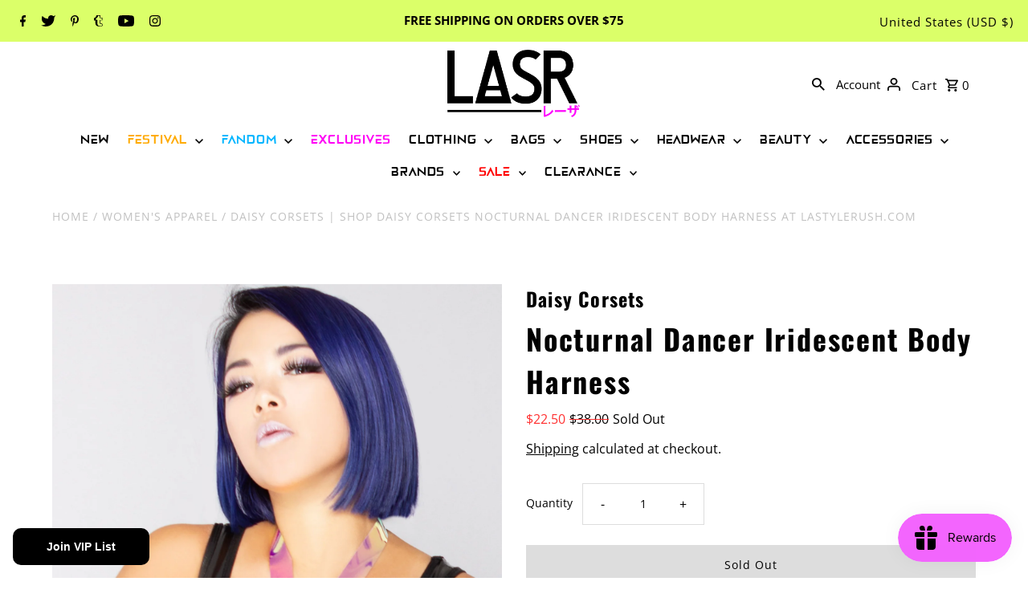

--- FILE ---
content_type: application/javascript
request_url: https://cdn.one.store/javascript/dist/1.0/chunk-d648731c.94649432.js
body_size: 38601
content:
(window["proof-factor-plugin"]=window["proof-factor-plugin"]||[]).push([["chunk-d648731c","chunk-3413d733"],{"0328":function(t,o,r){var a=r("291a");"string"===typeof a&&(a=[[t.i,a,""]]),a.locals&&(t.exports=a.locals);var e=r("499e").default;e("2978d7d6",a,!0,{sourceMap:!1,shadowMode:!1})},"03fd":function(t,o,r){"use strict";var a=r("b21d"),e=r.n(a);e.a},"043b":function(t,o,r){"use strict";var a=r("7ee8"),e=r.n(a);e.a},"0d98":function(t,o,r){"use strict";r.d(o,"a",(function(){return c}));var a=r("9ab4"),e=r("c8c5"),i=r("c86e"),p=r("3def"),n=function(t){function o(){return null!==t&&t.apply(this,arguments)||this}return Object(a["d"])(o,t),o.prototype.verifySubscription=function(t,o){return i["a"].get(e["a"].widgetSubscribeApiBaseUrl+"v1/notifications/pop_up_notification/"+t+"/sms_verify/"+o)},o.prototype.verifyQuickSubscription=function(t,o){return i["a"].get(e["a"].widgetSubscribeApiBaseUrl+"v1/notifications/pop_up_notification/"+t+"/quick_subscribe_sms_verify?prize_code="+o)},o}(p["a"]),c=new n},"1fa8":function(t,o,r){var a=r("cb7c");t.exports=function(t,o,r,e){try{return e?o(a(r)[0],r[1]):o(r)}catch(p){var i=t["return"];throw void 0!==i&&a(i.call(t)),p}}},2032:function(t,o,r){"use strict";r.d(o,"a",(function(){return f}));var a=r("7618"),e=r("9ab4"),i=r("a858"),p=r("b8f4"),n=r("3def"),c=(r("6d93"),r("2294")),f=function(t){function o(){return null!==t&&t.apply(this,arguments)||this}return Object(e["d"])(o,t),o.applyRewardCodeIfNeeded=function(t){this.setShopifyCookieIfNeeded(t),this.applyBigCommerceCouponCodeIfNeeded(t)},o.setShopifyCookieIfNeeded=function(t){if("object"===Object(a["a"])(window.Shopify)&&t){i["a"].set("discount_code",t);var o="https://"+window.location.host+"/discount/"+encodeURIComponent(t),r=new XMLHttpRequest;r.open("GET",o,!0),r.send()}},o.applyBigCommerceCouponCodeIfNeeded=function(t){var o=document.head.querySelectorAll('script[src*=".bigcommerce.com"]');o.length>0&&t&&(p["b"].info("coupon-code-service","we are in a big commerce shop"),fetch("/api/storefront/cart",{credentials:"include"}).then((function(t){return t.json()})).then((function(t){return Object(c["a"])(t),t[0].id})).catch((function(t){console.error(t)})).then((function(o){o&&(p["b"].info("coupon-code-service","apply coupon code to cart: "+o),fetch("/api/storefront/checkouts/"+o+"/coupons",{method:"POST",credentials:"include",headers:{"Content-Type":"application/json"},body:JSON.stringify({rewardCode:t})}).then((function(t){return t.json()})).then((function(t){Object(c["a"])(t)})).catch((function(t){console.error(t)})))})))},o}(n["a"])},"27ee":function(t,o,r){var a=r("23c6"),e=r("2b4c")("iterator"),i=r("84f2");t.exports=r("8378").getIteratorMethod=function(t){if(void 0!=t)return t[e]||t["@@iterator"]||i[a(t)]}},"291a":function(t,o,r){o=t.exports=r("2350")(!1),o.push([t.i,'.proof-factor-cb-hide-code .proof-factor-cb-result-code[data-v-3210d4f2],.proof-factor-cb-hide-code .proof-factor-cb-result-copy-button[data-v-3210d4f2]{display:none!important}.proof-factor-cb-email-sent[data-v-3210d4f2]{text-align:center;margin:15px 0}.proof-factor-cb-email-sent span[data-v-3210d4f2]{display:inline-block;padding:15px;border-radius:var(--result-general-border-radius,6px)!important;font-size:var(--result-email-sent-text-size,16px)!important;font-weight:var(--result-email-sent-text-weight,600)!important;color:var(--result-email-sent-text-color,#333)!important;background:var(--result-email-sent-bg-color,#fff)!important}.proof-factor-cb.proof-factor-cb-overlay.mothersday .proof-factor-cb-hide-code .proof-factor-cb-result-header[data-v-3210d4f2],.proof-factor-cb.proof-factor-cb-overlay.mothersdayalt1 .proof-factor-cb-hide-code .proof-factor-cb-result-header[data-v-3210d4f2],.proof-factor-cb.proof-factor-cb-overlay.mothersdayalt2 .proof-factor-cb-hide-code .proof-factor-cb-result-header[data-v-3210d4f2]{margin-top:30px;margin-bottom:15px!important}.proof-factor-cb.proof-factor-cb-overlay.mothersday .proof-factor-cb-hide-code .proof-factor-cb-result-body[data-v-3210d4f2],.proof-factor-cb.proof-factor-cb-overlay.mothersdayalt1 .proof-factor-cb-hide-code .proof-factor-cb-result-body[data-v-3210d4f2],.proof-factor-cb.proof-factor-cb-overlay.mothersdayalt2 .proof-factor-cb-hide-code .proof-factor-cb-result-body[data-v-3210d4f2]{padding-top:80px!important;padding-bottom:80px!important}.proof-factor-cb.proof-factor-cb-overlay.mothersdayalt3 .proof-factor-cb-hide-code .proof-factor-cb-result-header[data-v-3210d4f2],.proof-factor-cb.proof-factor-cb-overlay.mothersdayalt4 .proof-factor-cb-hide-code .proof-factor-cb-result-header[data-v-3210d4f2]{margin-bottom:15px!important}.proof-factor-cb.proof-factor-cb-overlay.mothersdayalt3 .proof-factor-cb-hide-code .proof-factor-cb-result-panel[data-v-3210d4f2],.proof-factor-cb.proof-factor-cb-overlay.mothersdayalt4 .proof-factor-cb-hide-code .proof-factor-cb-result-panel[data-v-3210d4f2]{padding-top:50px!important;padding-bottom:50px!important}.proof-factor-cb.proof-factor-cb-overlay.dimidium .proof-factor-cb-hide-code .proof-factor-cb-result-body[data-v-3210d4f2],.proof-factor-cb.proof-factor-cb-overlay.muidimid .proof-factor-cb-hide-code .proof-factor-cb-result-body[data-v-3210d4f2],.proof-factor-cb.proof-factor-cb-overlay.oceanside4 .proof-factor-cb-hide-code .proof-factor-cb-result-body[data-v-3210d4f2]{padding-top:30px!important;padding-bottom:30px!important}.proof-factor-cb.proof-factor-cb-overlay.dimidium .proof-factor-cb-hide-code .proof-factor-cb-result-title[data-v-3210d4f2],.proof-factor-cb.proof-factor-cb-overlay.muidimid .proof-factor-cb-hide-code .proof-factor-cb-result-title[data-v-3210d4f2],.proof-factor-cb.proof-factor-cb-overlay.oceanside4 .proof-factor-cb-hide-code .proof-factor-cb-result-title[data-v-3210d4f2]{margin-bottom:0}@media screen and (max-width:479px){.proof-factor-cb.proof-factor-cb-overlay.dimidium .proof-factor-cb-hide-code .proof-factor-cb-result-footer[data-v-3210d4f2],.proof-factor-cb.proof-factor-cb-overlay.dimidium .proof-factor-cb-hide-code .proof-factor-cb-result-title[data-v-3210d4f2],.proof-factor-cb.proof-factor-cb-overlay.muidimid .proof-factor-cb-hide-code .proof-factor-cb-result-footer[data-v-3210d4f2],.proof-factor-cb.proof-factor-cb-overlay.muidimid .proof-factor-cb-hide-code .proof-factor-cb-result-title[data-v-3210d4f2],.proof-factor-cb.proof-factor-cb-overlay.oceanside4 .proof-factor-cb-hide-code .proof-factor-cb-result-footer[data-v-3210d4f2],.proof-factor-cb.proof-factor-cb-overlay.oceanside4 .proof-factor-cb-hide-code .proof-factor-cb-result-title[data-v-3210d4f2]{text-align:center}}.proof-factor-cb.proof-factor-cb-overlay.nictem .proof-factor-cb-hide-code .proof-factor-cb-result-header[data-v-3210d4f2]{min-height:auto}.proof-factor-cb.proof-factor-cb-overlay.nictem .proof-factor-cb-hide-code .proof-factor-cb-result-body[data-v-3210d4f2]{padding-top:0!important;padding-bottom:50px!important}.proof-factor-cb.proof-factor-cb-overlay.noctem .proof-factor-cb-hide-code .proof-factor-cb-result-body[data-v-3210d4f2]{padding-top:10px!important;padding-bottom:40px!important}.proof-factor-cb.proof-factor-cb-overlay.noctem .proof-factor-cb-email-sent[data-v-3210d4f2]{margin-top:32px!important}.proof-factor-cb.proof-factor-cb-overlay.seorsum .proof-factor-cb-hide-code .proof-factor-cb-result-body[data-v-3210d4f2]{padding-top:40px!important;padding-bottom:40px!important}.proof-factor-cb.proof-factor-cb-overlay.seorsum .proof-factor-cb-hide-code .proof-factor-cb-result-body[data-v-3210d4f2]:before{content:"";display:block;width:155px;height:155px;margin:auto;background:url("[data-uri]");background-repeat:no-repeat;background-size:contain;background-position:50% 50%}.proof-factor-cb.proof-factor-cb-overlay.seorsum .proof-factor-cb-hide-code .proof-factor-cb-result-footer[data-v-3210d4f2]{text-align:center}.proof-factor-cb.proof-factor-cb-overlay.primum .proof-factor-cb-hide-code.proof-factor-cb-result-content[data-v-3210d4f2]{padding-top:60px!important;padding-bottom:60px!important}.proof-factor-cb.proof-factor-cb-overlay.primum .proof-factor-cb-hide-code .proof-factor-cb-result-header[data-v-3210d4f2]{margin-bottom:15px!important}.proof-factor-cb.proof-factor-cb-overlay.bfprimum .proof-factor-cb-hide-code .proof-factor-cb-result-header[data-v-3210d4f2],.proof-factor-cb.proof-factor-cb-overlay.bfprimumextended .proof-factor-cb-hide-code .proof-factor-cb-result-header[data-v-3210d4f2],.proof-factor-cb.proof-factor-cb-overlay.christmas1 .proof-factor-cb-hide-code .proof-factor-cb-result-header[data-v-3210d4f2],.proof-factor-cb.proof-factor-cb-overlay.christmas2 .proof-factor-cb-hide-code .proof-factor-cb-result-header[data-v-3210d4f2],.proof-factor-cb.proof-factor-cb-overlay.christmas3 .proof-factor-cb-hide-code .proof-factor-cb-result-header[data-v-3210d4f2],.proof-factor-cb.proof-factor-cb-overlay.christmas .proof-factor-cb-hide-code .proof-factor-cb-result-header[data-v-3210d4f2],.proof-factor-cb.proof-factor-cb-overlay.cmprimum .proof-factor-cb-hide-code .proof-factor-cb-result-header[data-v-3210d4f2],.proof-factor-cb.proof-factor-cb-overlay.cmprimumalt1 .proof-factor-cb-hide-code .proof-factor-cb-result-header[data-v-3210d4f2],.proof-factor-cb.proof-factor-cb-overlay.cmprimumalt2 .proof-factor-cb-hide-code .proof-factor-cb-result-header[data-v-3210d4f2],.proof-factor-cb.proof-factor-cb-overlay.cwprimum .proof-factor-cb-hide-code .proof-factor-cb-result-header[data-v-3210d4f2],.proof-factor-cb.proof-factor-cb-overlay.cwprimumalt1 .proof-factor-cb-hide-code .proof-factor-cb-result-header[data-v-3210d4f2],.proof-factor-cb.proof-factor-cb-overlay.cwprimumalt2 .proof-factor-cb-hide-code .proof-factor-cb-result-header[data-v-3210d4f2],.proof-factor-cb.proof-factor-cb-overlay.valentine1 .proof-factor-cb-hide-code .proof-factor-cb-result-header[data-v-3210d4f2],.proof-factor-cb.proof-factor-cb-overlay.valentine2 .proof-factor-cb-hide-code .proof-factor-cb-result-header[data-v-3210d4f2]{margin-top:30px;margin-bottom:15px!important}.proof-factor-cb.proof-factor-cb-overlay.bfprimum .proof-factor-cb-hide-code .proof-factor-cb-result-footer[data-v-3210d4f2],.proof-factor-cb.proof-factor-cb-overlay.bfprimumextended .proof-factor-cb-hide-code .proof-factor-cb-result-footer[data-v-3210d4f2],.proof-factor-cb.proof-factor-cb-overlay.christmas1 .proof-factor-cb-hide-code .proof-factor-cb-result-footer[data-v-3210d4f2],.proof-factor-cb.proof-factor-cb-overlay.christmas2 .proof-factor-cb-hide-code .proof-factor-cb-result-footer[data-v-3210d4f2],.proof-factor-cb.proof-factor-cb-overlay.christmas3 .proof-factor-cb-hide-code .proof-factor-cb-result-footer[data-v-3210d4f2],.proof-factor-cb.proof-factor-cb-overlay.christmas .proof-factor-cb-hide-code .proof-factor-cb-result-footer[data-v-3210d4f2],.proof-factor-cb.proof-factor-cb-overlay.cmprimum .proof-factor-cb-hide-code .proof-factor-cb-result-footer[data-v-3210d4f2],.proof-factor-cb.proof-factor-cb-overlay.cmprimumalt1 .proof-factor-cb-hide-code .proof-factor-cb-result-footer[data-v-3210d4f2],.proof-factor-cb.proof-factor-cb-overlay.cmprimumalt2 .proof-factor-cb-hide-code .proof-factor-cb-result-footer[data-v-3210d4f2],.proof-factor-cb.proof-factor-cb-overlay.cwprimum .proof-factor-cb-hide-code .proof-factor-cb-result-footer[data-v-3210d4f2],.proof-factor-cb.proof-factor-cb-overlay.cwprimumalt1 .proof-factor-cb-hide-code .proof-factor-cb-result-footer[data-v-3210d4f2],.proof-factor-cb.proof-factor-cb-overlay.cwprimumalt2 .proof-factor-cb-hide-code .proof-factor-cb-result-footer[data-v-3210d4f2],.proof-factor-cb.proof-factor-cb-overlay.valentine1 .proof-factor-cb-hide-code .proof-factor-cb-result-footer[data-v-3210d4f2],.proof-factor-cb.proof-factor-cb-overlay.valentine2 .proof-factor-cb-hide-code .proof-factor-cb-result-footer[data-v-3210d4f2]{margin-bottom:30px!important}',""])},"2f21":function(t,o,r){"use strict";var a=r("79e5");t.exports=function(t,o){return!!t&&a((function(){o?t.call(null,(function(){}),1):t.call(null)}))}},"33a4":function(t,o,r){var a=r("84f2"),e=r("2b4c")("iterator"),i=Array.prototype;t.exports=function(t){return void 0!==t&&(a.Array===t||i[e]===t)}},"38b7":function(t,o,r){"use strict";r.r(o);var a=function(){var t,o=this,r=o.$createElement,a=o._self._c||r;return a("div",{ref:"couponBoxRef",class:(t={"proof-factor-theme-wrap":o.params.previewMode},t["pos-"+o.popupPosition]=!0,t["branding-enabled"]=o.brandingEnabled,t["mobile-pos-"+o.mobilePopupPosition]=!o.isEmbedded&&o.mobilePopupPositionEnabled,t)},[a("transition",{attrs:{name:"proof-factor-cb-fade",appear:""}},[o.visible?a("div",{staticClass:"proof-factor-cb proof-factor-cb-overlay",class:[{"pf-preview":o.params.previewMode,"_popup-vertically-attached":o.popupVerticallyAttached,"_popup-horizontally-attached":o.popupHorizontallyAttached},o.themeName],style:o.getStylesString("prompt")},[a("div",{staticClass:"proof-factor-cb-content",attrs:{id:"proof-factor-cb-content"}},[this.currentScreen===o.couponBoxScreen.Default&&o.promptBgImageReady?a("div",{key:"default-view",staticClass:"proof-factor-cb-prompt-content",attrs:{id:"proof-factor-cb-prompt-content"}},[a("div",{staticClass:"proof-factor-cb-prompt-close",style:{margin:o.getCustomMargins("idle_state","close_button")},on:{click:o.onCloseClick}},[a("CloseStyleIconComponent",{attrs:{closeStyle:o.promptGeneralCloseStyle,mobileCloseStyle:o.promptGeneralMobileCloseStyle,isMobileEnabled:o.promptMobileCloseButtonEnabled}})],1),a("div",{staticClass:"proof-factor-cb-prompt-panel"},[a("div",{staticClass:"proof-factor-cb-prompt-header"},[o.isElementVisible("idle_state","subtitle")?a("div",{staticClass:"proof-factor-cb-header-subtitle",domProps:{innerHTML:o._s(o.$options.filters.templateFilter(o.promptTexts.body.line_1,o.resultStatusReward))}}):o._e()]),o.isElementVisible("idle_state","reward_box")?a("div",{staticClass:"proof-factor-cb-prompt-code"},[o._v("\n              "+o._s(o.promptTexts.body.coupon_box)+"\n            ")]):o._e(),o.promptTexts.body.line_2&&o.isElementVisible("idle_state","description")?a("div",{staticClass:"proof-factor-cb-prompt-opt-in",style:{margin:o.getCustomMargins("idle_state","description")}},[o._v("\n              "+o._s(o.promptTexts.body.line_2)+"\n            ")]):o._e(),a("div",{staticClass:"proof-factor-cb-prompt-footer",class:{"_display-one-line":o.displayOneLine}},[a("form",{staticClass:"proof-factor-cb-prompt-form",class:{"_display-one-line":o.displayOneLine},attrs:{novalidate:""},on:{submit:function(t){return o.onFormSubmit(t)},keypress:function(t){if(!t.type.indexOf("key")&&o._k(t.keyCode,"enter",13,t.key,"Enter"))return null;o.formErrorMessage=null}}},[o._l(o.fieldsArray,(function(t){return a("div",{key:t.type,staticClass:"proof-factor-cb-form-fields"},[t.type===o.formConfigKeys.name?a("div",{staticClass:"proof-factor-cb-form-inputs-line",class:{_split:t.inputs.split&&o.checkNameFormat("full",t.inputs.format)},style:{margin:o.getCustomMargins("idle_state","inputs")}},[o.checkNameFormat("first",t.inputs.format)?a("div",{staticClass:"proof-factor-cb-input-field",class:{"proof-factor-cb-input-field-error":null!==o.formErrors.names.firstName}},[a("input",{directives:[{name:"model",rawName:"v-model",value:o.firstName,expression:"firstName"}],staticClass:"proof-factor-cb-prompt-input proof-factor-cb-form-input proof-factor-cb-prompt-input-firstname",attrs:{placeholder:t.inputs.first_name.placeholder},domProps:{value:o.firstName},on:{focus:function(t){o.formErrors.names.firstName=null},input:[function(t){t.target.composing||(o.firstName=t.target.value)},function(t){o.formErrors.names.lastName=null}]}}),a("div",{staticClass:"proof-factor-cb-input-error-wrapper"},[o.formErrors.names.firstName?a("div",{staticClass:"proof-factor-cb-input-error"},[o._v("\n                          "+o._s(o.formErrors.names.firstName)+"\n                        ")]):o._e()])]):o._e(),o.checkNameFormat("last",t.inputs.format)?a("div",{staticClass:"proof-factor-cb-input-field",class:{"proof-factor-cb-input-field-error":null!==o.formErrors.names.lastName}},[a("input",{directives:[{name:"model",rawName:"v-model",value:o.lastName,expression:"lastName"}],staticClass:"proof-factor-cb-prompt-input proof-factor-cb-form-input proof-factor-cb-prompt-input-lastname",attrs:{placeholder:t.inputs.last_name.placeholder},domProps:{value:o.lastName},on:{focus:function(t){o.formErrors.names.lastName=null},input:[function(t){t.target.composing||(o.lastName=t.target.value)},function(t){o.formErrors.names.lastName=null}]}}),a("div",{staticClass:"proof-factor-cb-input-error-wrapper"},[o.formErrors.names.lastName?a("div",{staticClass:"proof-factor-cb-input-error"},[o._v("\n                          "+o._s(o.formErrors.names.lastName)+"\n                        ")]):o._e()])]):o._e()]):o._e(),a("div",{staticClass:"proof-factor-cb-prompt-input-wrap",class:{"_display-one-line":o.displayOneLine}},[t.type===o.formConfigKeys.email?a("div",{staticClass:"proof-factor-cb-input-field",class:{"proof-factor-cb-input-field-error":null!==o.formErrors.email},style:{margin:o.getCustomMargins("idle_state","inputs")}},[a("input",{directives:[{name:"model",rawName:"v-model",value:o.email,expression:"email"}],ref:"emailInput",refInFor:!0,staticClass:"proof-factor-cb-prompt-input proof-factor-cb-form-input proof-factor-cb-prompt-input-email",attrs:{type:"email",placeholder:t.inputs.placeholder,autocomplete:"off",id:"proof-factor-email-input-bcb"},domProps:{value:o.email},on:{focus:function(t){o.formErrors.email=null},input:[function(t){t.target.composing||(o.email=t.target.value)},function(t){o.formErrors.email=null}]}}),a("div",{staticClass:"proof-factor-cb-input-error-wrapper"},[o.formErrors.email?a("div",{staticClass:"proof-factor-cb-input-error"},[o._v("\n                          "+o._s(o.formErrors.email)+"\n                        ")]):o._e()])]):o._e(),t.type===o.formConfigKeys.phone?a("div",{staticClass:"proof-factor-cb-input-field",class:{"proof-factor-cb-input-field-error":null!==o.formErrors.phone},style:{margin:o.getCustomMargins("idle_state","inputs")}},[a("PhoneInputComponent",{ref:"PhoneInputComponent",refInFor:!0,staticClass:"proof-factor-cb-phone-input",attrs:{isError:Boolean(o.formErrors.phone),phoneInput:t.inputs},on:{update:function(t){return o.checkPhone(t)},phoneFocus:function(t){o.formErrors.phone=null},phoneInputEvent:function(t){o.formErrors.phone=null}}}),a("div",{staticClass:"proof-factor-cb-input-error-wrapper"},[o.formErrors.phone?a("div",{staticClass:"proof-factor-cb-input-error"},[o._v("\n                          "+o._s(o.formErrors.phone)+"\n                        ")]):o._e()])],1):o._e(),a("div",{staticClass:"proof-factor-cb-prompt-input-wrap"},[t.type===o.formConfigKeys.birthday?a("div",{staticClass:"proof-factor-cb-input-field",class:{"proof-factor-cb-input-field-error":null!==o.formErrors.birthday},style:{margin:o.getCustomMargins("idle_state","inputs")}},[a("BirthdayInputComponent",{attrs:{birthdayInput:t.inputs,autoTranslated:o.isAutoTranslated,isError:Boolean(o.formErrors.birthday)},on:{birthdayFocus:function(t){o.formErrors.birthday=null},birthdayInputEvent:function(t){o.formErrors.birthday=null},birthdayChange:function(t){return o.updateBirthday(t)}}}),a("div",{staticClass:"proof-factor-cb-input-error-wrapper"},[o.formErrors.birthday?a("div",{staticClass:"proof-factor-cb-input-error"},[o._v("\n                            "+o._s(o.formErrors.birthday)+"\n                          ")]):o._e()])],1):o._e()]),a("div",{staticClass:"proof-factor-cb-prompt-input-wrap"},[t.type===o.formConfigKeys.optin?a("div",{staticClass:"proof-factor-cb-input-field",style:{margin:o.getCustomMargins("idle_state","inputs")}},[a("OptInInputComponent",{attrs:{optInInput:t.inputs,error:o.formErrors.optin,inputID:"proof-factor-optin-input-bcb"},on:{optInInputEvent:function(t){o.formErrors.optin=null},optInChange:function(t){return o.updateOptin(t)}}})],1):o._e()])])])})),o.captchaRequired?a("div",{staticClass:"h-captcha",attrs:{id:"proof-factor-hcaptcha"}}):o._e(),a("button",{staticClass:"proof-factor-cb-subscribe-button",class:{"_display-one-line":o.displayOneLine},style:{margin:o.getCustomMargins("idle_state","subscribe_button")},attrs:{type:"submit"}},[a("div",{directives:[{name:"show",rawName:"v-show",value:o.isLoading,expression:"isLoading"}],staticClass:"proof-factor-cb-submit-loading"},[o._v(" ")]),o._v("\n                  "+o._s(o.promptTexts.action_button)+"\n                ")]),o.promptTexts.decline_button&&o.promptTexts.decline_button.show?a("div",{staticClass:"proof-factor-cb-decline",on:{click:o.onCloseClick}},["text"===o.promptTexts.decline_button.type?a("div",{staticClass:"proof-factor-cb-decline-text",style:{margin:o.getCustomMargins("idle_state","decline_button")}},[o._v("\n                    "+o._s(o.promptTexts.decline_button.text)+"\n                  ")]):o._e(),"button"===o.promptTexts.decline_button.type?a("div",{staticClass:"proof-factor-cb-decline-button",style:{margin:o.getCustomMargins("idle_state","decline_button")}},[o._v("\n                    "+o._s(o.promptTexts.decline_button.text)+"\n                  ")]):o._e()]):o._e()],2),o.isPhoneInputInConfig?a("div",{staticClass:"proof-factor-fw-tcpa-compliance"},[o._v("\n                By signing up"+o._s(o.smsFlowEnabled?" via text":"")+", you agree to receive\n                recurring automated marketing messages at the phone\n                number provided. Consent is not a condition of\n                purchase. Reply STOP to unsubscribe. Msg & data\n                rates may apply. View our Privacy Policy and Terms\n                of Service.\n              ")]):o._e(),o.submitError&&o.displayOneLine?a("div",{staticClass:"proof-factor-cb-error-message"},[a("div",{staticClass:"proof-factor-cb-error-message-text"},[o._v("\n                  "+o._s(o.submitError)+"\n                ")])]):o._e()]),o.submitError&&!o.displayOneLine?a("div",{staticClass:"proof-factor-cb-error-message"},[a("div",{staticClass:"proof-factor-cb-error-message-text"},[o._v("\n                "+o._s(o.submitError)+"\n              ")])]):o._e()]),o.promptTexts.body.terms&&o.promptTexts.body.terms&&o.isElementVisible("idle_state","terms")?a("div",{staticClass:"proof-factor-cb-prompt-terms",style:{margin:o.getCustomMargins("idle_state","terms")},domProps:{innerHTML:o._s(o.promptTexts.body.terms)}}):o._e(),a("BrandingLogoComponent",{attrs:{brandingEnabled:o.brandingEnabled,brandingWording:o.brandingWording,brandingName:o.brandingName,isCouponBox:!0}})],1):o._e(),this.currentScreen===o.couponBoxScreen.QuickSubscribe&&o.promptBgImageReady?a("div",{key:"quick-subscribe-view",staticClass:"proof-factor-cb-prompt-content",attrs:{id:"proof-factor-cb-prompt-quick-content"}},[a("div",{staticClass:"proof-factor-cb-prompt-close",style:{margin:o.getCustomMargins("idle_state","close_button")},on:{click:o.onCloseClick}},[a("CloseStyleIconComponent",{attrs:{closeStyle:o.promptGeneralCloseStyle,mobileCloseStyle:o.promptGeneralMobileCloseStyle,isMobileEnabled:o.promptMobileCloseButtonEnabled}})],1),a("div",{staticClass:"proof-factor-cb-prompt-panel"},[a("div",{staticClass:"proof-factor-cb-prompt-header"},[o.isElementVisible("idle_state","subtitle")?a("div",{staticClass:"proof-factor-cb-header-subtitle",style:{margin:o.getCustomMargins("idle_state","subtitle")},domProps:{innerHTML:o._s(o.$options.filters.templateFilter(o.promptTexts.body.line_1,o.resultStatusReward))}}):o._e()]),o.isElementVisible("idle_state","reward_box")?a("div",{staticClass:"proof-factor-cb-prompt-code",style:{margin:o.getCustomMargins("idle_state","reward_box")}},[o._v("\n              "+o._s(o.promptTexts.body.coupon_box)+"\n            ")]):o._e(),o.isElementVisible("idle_state","description")?a("div",{staticClass:"proof-factor-cb-prompt-opt-in",style:{margin:o.getCustomMargins("idle_state","description")}},[o._v("\n              "+o._s(o.promptTexts.body.line_2)+"\n            ")]):o._e(),a("div",{staticClass:"proof-factor-cb-prompt-footer"},[a("a",{staticClass:"proof-factor-cb-subscribe-button",class:{disabled:!o.smsLinkForPhone&&!o.params.previewMode},style:{margin:o.getCustomMargins("idle_state","subscribe_button")},attrs:{type:"submit",href:o.smsLinkForPhone,target:"_blank",rel:"noopener noreferer"},on:{mouseup:function(t){o.formErrorMessage=null},click:function(t){return o.processSmsVerification(t)}}},[a("div",{directives:[{name:"show",rawName:"v-show",value:!o.smsLinkForPhone&&!o.params.previewMode,expression:"!smsLinkForPhone && !params.previewMode"}],staticClass:"proof-factor-cb-submit-loading"}),o._v("\n                "+o._s(o.quickMobSubText)+"\n              ")]),o.promptTexts.decline_button&&o.promptTexts.decline_button.show?a("div",{staticClass:"proof-factor-cb-decline",on:{click:o.onCloseClick}},["text"===o.promptTexts.decline_button.type?a("div",{staticClass:"proof-factor-cb-decline-text",style:{margin:o.getCustomMargins("idle_state","decline_button")}},[o._v("\n                  "+o._s(o.promptTexts.decline_button.text)+"\n                ")]):o._e(),"button"===o.promptTexts.decline_button.type?a("div",{staticClass:"proof-factor-cb-decline-button",style:{margin:o.getCustomMargins("idle_state","decline_button")}},[o._v("\n                  "+o._s(o.promptTexts.decline_button.text)+"\n                ")]):o._e()]):o._e(),a("div",{staticClass:"proof-factor-fw-tcpa-compliance"},[o._v("\n                By signing up via text, you agree to receive recurring\n                automated marketing messages at the phone number provided.\n                Consent is not a condition of purchase. Reply STOP to\n                unsubscribe. Msg & data rates may apply. View our Privacy\n                Policy and Terms of Service.\n              ")]),o.submitError&&o.displayOneLine?a("div",{staticClass:"proof-factor-cb-error-message"},[a("div",{staticClass:"proof-factor-cb-error-message-text"},[o._v("\n                  "+o._s(o.submitError)+"\n                ")])]):o._e()]),o.submitError&&!o.displayOneLine?a("div",{staticClass:"proof-factor-cb-error-message"},[a("div",{staticClass:"proof-factor-cb-error-message-text"},[o._v("\n                "+o._s(o.submitError)+"\n              ")])]):o._e()]),o.promptTexts.body.terms&&o.promptTexts.body.terms&&o.isElementVisible("idle_state","terms")?a("div",{staticClass:"proof-factor-cb-prompt-terms",style:{margin:o.getCustomMargins("idle_state","terms")},domProps:{innerHTML:o._s(o.promptTexts.body.terms)}}):o._e(),a("BrandingLogoComponent",{attrs:{brandingEnabled:o.brandingEnabled,brandingWording:o.brandingWording,brandingName:o.brandingName,isCouponBox:!0}})],1):o._e(),this.currentScreen===o.couponBoxScreen.SmsWaiting&&o.smsWaitingBgImageReady?a("div",{key:"sms-waiting-view",staticClass:"proof-factor-cb-prompt-content",style:o.getStylesString("sms_waiting"),attrs:{id:"proof-factor-cb-result-waiting-sms"}},[a("div",{staticClass:"proof-factor-cb-result-aside"},[a("div",{staticClass:"proof-factor-cb-result-close _proof-factor-visible-mobile",style:{margin:o.getCustomMargins("sms_state","close_button")},on:{click:o.onCloseClick}},[a("CloseStyleIconComponent",{attrs:{closeStyle:o.smsWaitingGeneralCloseStyle,mobileCloseStyle:o.smsWaitingGeneralMobileCloseStyle,isMobileEnabled:o.smsWaitingMobileCloseButtonEnabled}})],1)]),a("div",{staticClass:"proof-factor-cb-prompt-panel"},[a("div",{staticClass:"proof-factor-cb-result-body"},[a("div",{staticClass:"proof-factor-cb-result-close _proof-factor-hidden-mobile",style:{margin:o.getCustomMargins("sms_state","close_button")},on:{click:o.onCloseClick}},[a("CloseStyleIconComponent",{attrs:{closeStyle:o.smsWaitingGeneralCloseStyle,mobileCloseStyle:o.smsWaitingGeneralMobileCloseStyle,isMobileEnabled:o.smsWaitingMobileCloseButtonEnabled}})],1),a("div",{staticClass:"proof-factor-cb-result-waiting"},[o.quickMobSubEnabled?a("div",[o._v("\n                  We are waiting for your SMS message, if you accidentaly closed\n                  previous window use this\n                  "),a("a",{staticClass:"proof-factor-fw-quick-link",attrs:{href:o.smsLinkForPhone,target:"_blank",rel:"noopener noreferer"}},[o._v("link\n                  ")])]):o._e(),o.isElementVisible("sms_state","description")&&!o.quickMobSubEnabled?a("div",{staticClass:"proof-factor-cb-waiting-sms-description",style:{margin:o.getCustomMargins("sms_state","description")}},[o._v("\n                  "+o._s(o.smsWaitingTexts.description)+"\n                ")]):o._e()]),a("div",{staticClass:"roof-factor-cb-waiting-sms-btn-wrapper"},[a("div",{staticClass:"proof-factor-cb-subscribe-button",style:{margin:o.getCustomMargins("sms_state","back_button")},on:{click:o.goBack}},[o._v("\n                  "+o._s(o.smsWaitingTexts.action_button)+"\n                ")])])])]),o.promptTexts.body.terms&&o.promptTexts.body.terms&&o.isElementVisible("idle_state","terms")?a("div",{staticClass:"proof-factor-cb-prompt-terms",style:{margin:o.getCustomMargins("idle_state","terms")},domProps:{innerHTML:o._s(o.promptTexts.body.terms)}}):o._e(),a("BrandingLogoComponent",{attrs:{brandingEnabled:o.brandingEnabled,brandingWording:o.brandingWording,brandingName:o.brandingName,isCouponBox:!0}})],1):o._e(),this.currentScreen===o.couponBoxScreen.EmailWaiting&&o.emailWaitingBgImageReady?a("div",{key:"email-waiting-view",staticClass:"proof-factor-cb-prompt-content",style:o.getStylesString("email_waiting"),attrs:{id:"proof-factor-cb-result-waiting-email"}},[a("div",{staticClass:"proof-factor-cb-result-aside"},[a("div",{staticClass:"proof-factor-cb-result-close _proof-factor-visible-mobile",style:{margin:o.getCustomMargins("email_state","close_button")},on:{click:o.onCloseClick}},[a("CloseStyleIconComponent",{attrs:{closeStyle:o.emailWaitingGeneralCloseStyle,mobileCloseStyle:o.emailWaitingGeneralMobileCloseStyle,isMobileEnabled:o.emailWaitingMobileCloseButtonEnabled}})],1)]),a("div",{staticClass:"proof-factor-cb-prompt-panel"},[a("div",{staticClass:"proof-factor-cb-result-body"},[a("div",{staticClass:"proof-factor-cb-result-close _proof-factor-hidden-mobile",style:{margin:o.getCustomMargins("email_state","close_button")},on:{click:o.onCloseClick}},[a("CloseStyleIconComponent",{attrs:{closeStyle:o.emailWaitingGeneralCloseStyle,mobileCloseStyle:o.emailWaitingGeneralMobileCloseStyle,isMobileEnabled:o.emailWaitingMobileCloseButtonEnabled}})],1),o.isElementVisible("email_state","description")?a("div",{staticClass:"proof-factor-cb-result-waiting proof-factor-cb-waiting-email-description",style:{margin:o.getCustomMargins("email_state","description")}},[o._v("\n                  "+o._s(o.emailWaitingTexts.description)+"\n              ")]):o._e(),a("div",{staticClass:"roof-factor-cb-waiting-sms-btn-wrapper"},[a("div",{staticClass:"proof-factor-cb-subscribe-button",style:{margin:o.getCustomMargins("email_state","back_button")},on:{click:o.goBack}},[o._v("\n                  "+o._s(o.emailWaitingTexts.action_button)+"\n                ")])])])]),o.promptTexts.body.terms&&o.promptTexts.body.terms&&o.isElementVisible("idle_state","terms")?a("div",{staticClass:"proof-factor-cb-prompt-terms",style:{margin:o.getCustomMargins("idle_state","terms")},domProps:{innerHTML:o._s(o.promptTexts.body.terms)}}):o._e(),a("BrandingLogoComponent",{attrs:{brandingEnabled:o.brandingEnabled,brandingWording:o.brandingWording,brandingName:o.brandingName,isCouponBox:!0}})],1):o._e(),this.currentScreen===o.couponBoxScreen.Finished&&o.resultBgImageReady?a("div",{key:"result-view",staticClass:"proof-factor-cb-result-content",class:{"proof-factor-cb-hide-code":o.hideRewardCode},style:o.getStylesString("result"),attrs:{id:"proof-factor-cb-result-content"}},[a("div",{staticClass:"proof-factor-cb-result-panel"},[a("div",{staticClass:"proof-factor-cb-result-close",style:{margin:o.getCustomMargins("result_state","close_button")},on:{click:o.onCloseClick}},[a("CloseStyleIconComponent",{attrs:{closeStyle:o.resultGeneralCloseStyle,mobileCloseStyle:o.resultGeneralMobileCloseStyle,isMobileEnabled:o.resultMobileCloseButtonEnabled}})],1),a("div",{staticClass:"proof-factor-cb-result-header"},[o.isElementVisible("result_state","title")?a("div",{staticClass:"proof-factor-cb-result-title",style:{margin:o.getCustomMargins("result_state","title")}},[o._v("\n                "+o._s(o.resultTexts.header)+"\n              ")]):o._e()]),o.hideRewardCode?a("div",{staticClass:"proof-factor-cb-email-sent",style:{margin:o.getCustomMargins("result_state","email_sent")}},[a("span",[o._v(o._s(o.resultTexts.email_sent))])]):o._e(),a("div",{staticClass:"proof-factor-cb-result-code notranslate"},[a("input",{ref:"resultInput",staticClass:"proof-factor-cb-result-code-input notranslate",style:{margin:o.getCustomMargins("result_state","reward_box")},attrs:{type:"text",readonly:""},domProps:{value:o.params.previewMode?o.previewRewardCode:o.rewardCode},on:{click:function(t){return t.preventDefault(),o.copyResultToClipboard()}}}),a("input",{ref:"resultButton",staticClass:"proof-factor-cb-result-copy-button",style:{margin:o.getCustomMargins("result_state","copy_button")},attrs:{type:"text",readonly:""},domProps:{value:o.$options.filters.templateFilter(o.isCopied?o.resultTexts.action_button_feedback:o.resultTexts.action_button,o.params.previewMode?o.previewRewardCode:o.rewardCode)},on:{click:function(t){return t.preventDefault(),o.onCopyAndClose()}}})]),o.isElementVisible("result_state","footer")?a("div",{staticClass:"proof-factor-cb-result-footer",style:{margin:o.getCustomMargins("result_state","footer")},domProps:{innerHTML:o._s(o.$options.filters.rewardTemplateFilter(o.resultTexts.footer,o.resultStatusReward))}}):o._e()]),a("BrandingLogoComponent",{attrs:{brandingEnabled:o.brandingEnabled,brandingWording:o.brandingWording,brandingName:o.brandingName,isCouponBox:!0}})],1):o._e()])]):o._e()])],1)},e=[],i=(r("ac6a"),r("456d"),r("9ab4")),p=r("d630"),n=r("b8f4"),c=r("2fe1"),f=function(t){function o(){return null!==t&&t.apply(this,arguments)||this}return Object(i["d"])(o,t),o.prototype.mounted=function(){Object(n["a"])("coupon-box-bf-primum","mounted: "+this.$root.$el.id),Object(n["a"])("coupon-box-bf-primum","refs: "+Object.keys(this.$refs))},o=Object(i["c"])([Object(c["b"])({name:"BCBThemeBFPrimumComponent"})],o),o}(Object(c["c"])(p["a"])),l=f,d=l,s=(r("7793"),r("5adf"),r("2877")),b=Object(s["a"])(d,a,e,!1,null,"3210d4f2",null);o["default"]=b.exports},"38b7b":function(t,o,r){o=t.exports=r("2350")(!1),o.push([t.i,'#proof-factor-app div[data-v-3210d4f2]:empty{display:block}.proof-factor-cb-result-footer[data-v-3210d4f2] p,.proof-factor-fw-footer[data-v-3210d4f2] p{margin:0 auto}.proof-factor-cb-result-footer[data-v-3210d4f2] ol,.proof-factor-cb-result-footer ul[data-v-3210d4f2],.proof-factor-fw-footer[data-v-3210d4f2] ol,.proof-factor-fw-footer ul[data-v-3210d4f2]{margin:1em 0!important;padding-left:40px!important;list-style:unset!important}.proof-factor-cb-result-footer[data-v-3210d4f2] ol li,.proof-factor-cb-result-footer ul li[data-v-3210d4f2],.proof-factor-fw-footer[data-v-3210d4f2] ol li,.proof-factor-fw-footer ul li[data-v-3210d4f2]{list-style:unset!important}.proof-factor-cb-result-footer[data-v-3210d4f2] ol,.proof-factor-cb-result-footer[data-v-3210d4f2] ol li,.proof-factor-fw-footer[data-v-3210d4f2] ol,.proof-factor-fw-footer[data-v-3210d4f2] ol li{list-style:decimal!important}.proof-factor-cb-result-footer[data-v-3210d4f2] ul,.proof-factor-cb-result-footer[data-v-3210d4f2] ul li,.proof-factor-fw-footer[data-v-3210d4f2] ul,.proof-factor-fw-footer[data-v-3210d4f2] ul li{list-style:disc!important}.preview .proof-factor-cb-prompt-content[data-v-3210d4f2],.preview .proof-factor-cb-result-content[data-v-3210d4f2]{width:auto}.preview .proof-factor-cb-prompt-content[data-v-3210d4f2]{min-width:550px}.preview .proof-factor-cb-content[data-v-3210d4f2]{width:auto}.preview .proof-factor-cb-header-subtitle[data-v-3210d4f2]{padding:24px 20px!important}.preview .proof-factor-cb-prompt-footer[data-v-3210d4f2]{padding:5px 20px 20px}.preview .proof-factor-cb-prompt-close[data-v-3210d4f2]{width:35px;height:35px;font-size:35px}.preview .proof-factor-cb-subscribe-button[data-v-3210d4f2]{min-height:40px;min-width:auto;margin-top:0}.preview .proof-factor-cb-prompt-content[data-v-3210d4f2]{border-radius:var(--prompt-general-border-radius,3px)!important;background-image:var(--prompt-general-bg-image-url,none)!important;background-size:var(--prompt-general-bg-image-size,auto)!important;background-position:var(--prompt-general-bg-image-position,0 0)!important;background-repeat:var(--prompt-general-bg-image-repeat,repeat)!important;background-color:var(--prompt-general-bg-image-color,var(--prompt-general-bg-color,#272727))!important}.preview .proof-factor-cb-prompt-form._display-one-line[data-v-3210d4f2]{display:-webkit-box!important;display:-ms-flexbox!important;display:flex!important}.preview .proof-factor-cb-prompt-form._display-one-line>div[data-v-3210d4f2]{-webkit-box-flex:unset!important;-ms-flex:unset!important;flex:unset!important}.preview .proof-factor-cb-subscribe-button._display-one-line[data-v-3210d4f2]{width:auto;-ms-flex-negative:100;flex-shrink:100;margin-left:10px;margin-top:0}.preview .proof-factor-cb-prompt-code[data-v-3210d4f2]{margin:0 auto 20px;padding:34px 40px 32px;max-width:320px}.preview .proof-factor-cb-result-code[data-v-3210d4f2]{padding:15px 30px;margin:0 auto 15px}.preview .proof-factor-cb-prompt-header .proof-factor-cb-header-title[data-v-3210d4f2]{margin-bottom:0!important;padding:0 35px}.preview .proof-factor-cb-prompt-header .proof-factor-cb-header-subtitle[data-v-3210d4f2]{padding:24px 35px}.mobile-preview .proof-factor-cb-prompt-content[data-v-3210d4f2],.mobile-preview .proof-factor-cb-result-content[data-v-3210d4f2]{margin:0 15px}.mobile-pos-fly_out_bottom_center .proof-factor-cb-fade-enter-active[data-v-3210d4f2],.mobile-pos-fly_out_bottom_center .proof-factor-cb-fade-enter-active #proof-factor-cb-content[data-v-3210d4f2],.mobile-pos-fly_out_bottom_center .proof-factor-cb-fade-leave-active[data-v-3210d4f2],.mobile-pos-fly_out_bottom_center .proof-factor-cb-fade-leave-active #proof-factor-cb-content[data-v-3210d4f2],.mobile-pos-fly_out_top_center .proof-factor-cb-fade-enter-active[data-v-3210d4f2],.mobile-pos-fly_out_top_center .proof-factor-cb-fade-enter-active #proof-factor-cb-content[data-v-3210d4f2],.mobile-pos-fly_out_top_center .proof-factor-cb-fade-leave-active[data-v-3210d4f2],.mobile-pos-fly_out_top_center .proof-factor-cb-fade-leave-active #proof-factor-cb-content[data-v-3210d4f2],.pos-fly_out_bottom_center .proof-factor-cb-fade-enter-active[data-v-3210d4f2],.pos-fly_out_bottom_center .proof-factor-cb-fade-enter-active #proof-factor-cb-content[data-v-3210d4f2],.pos-fly_out_bottom_center .proof-factor-cb-fade-leave-active[data-v-3210d4f2],.pos-fly_out_bottom_center .proof-factor-cb-fade-leave-active #proof-factor-cb-content[data-v-3210d4f2],.pos-fly_out_left_bottom .proof-factor-cb-fade-enter-active[data-v-3210d4f2],.pos-fly_out_left_bottom .proof-factor-cb-fade-enter-active #proof-factor-cb-content[data-v-3210d4f2],.pos-fly_out_left_bottom .proof-factor-cb-fade-leave-active[data-v-3210d4f2],.pos-fly_out_left_bottom .proof-factor-cb-fade-leave-active #proof-factor-cb-content[data-v-3210d4f2],.pos-fly_out_left_center .proof-factor-cb-fade-enter-active[data-v-3210d4f2],.pos-fly_out_left_center .proof-factor-cb-fade-enter-active #proof-factor-cb-content[data-v-3210d4f2],.pos-fly_out_left_center .proof-factor-cb-fade-leave-active[data-v-3210d4f2],.pos-fly_out_left_center .proof-factor-cb-fade-leave-active #proof-factor-cb-content[data-v-3210d4f2],.pos-fly_out_right_bottom .proof-factor-cb-fade-enter-active[data-v-3210d4f2],.pos-fly_out_right_bottom .proof-factor-cb-fade-enter-active #proof-factor-cb-content[data-v-3210d4f2],.pos-fly_out_right_bottom .proof-factor-cb-fade-leave-active[data-v-3210d4f2],.pos-fly_out_right_bottom .proof-factor-cb-fade-leave-active #proof-factor-cb-content[data-v-3210d4f2],.pos-fly_out_right_center .proof-factor-cb-fade-enter-active[data-v-3210d4f2],.pos-fly_out_right_center .proof-factor-cb-fade-enter-active #proof-factor-cb-content[data-v-3210d4f2],.pos-fly_out_right_center .proof-factor-cb-fade-leave-active[data-v-3210d4f2],.pos-fly_out_right_center .proof-factor-cb-fade-leave-active #proof-factor-cb-content[data-v-3210d4f2],.pos-fly_out_top_center .proof-factor-cb-fade-enter-active[data-v-3210d4f2],.pos-fly_out_top_center .proof-factor-cb-fade-enter-active #proof-factor-cb-content[data-v-3210d4f2],.pos-fly_out_top_center .proof-factor-cb-fade-leave-active[data-v-3210d4f2],.pos-fly_out_top_center .proof-factor-cb-fade-leave-active #proof-factor-cb-content[data-v-3210d4f2],.pos-fly_out_top_left .proof-factor-cb-fade-enter-active[data-v-3210d4f2],.pos-fly_out_top_left .proof-factor-cb-fade-enter-active #proof-factor-cb-content[data-v-3210d4f2],.pos-fly_out_top_left .proof-factor-cb-fade-leave-active[data-v-3210d4f2],.pos-fly_out_top_left .proof-factor-cb-fade-leave-active #proof-factor-cb-content[data-v-3210d4f2],.pos-fly_out_top_right .proof-factor-cb-fade-enter-active[data-v-3210d4f2],.pos-fly_out_top_right .proof-factor-cb-fade-enter-active #proof-factor-cb-content[data-v-3210d4f2],.pos-fly_out_top_right .proof-factor-cb-fade-leave-active[data-v-3210d4f2],.pos-fly_out_top_right .proof-factor-cb-fade-leave-active #proof-factor-cb-content[data-v-3210d4f2]{-webkit-transition:transform .6s ease!important;-webkit-transition:-webkit-transform .6s ease!important;transition:-webkit-transform .6s ease!important;transition:transform .6s ease!important;transition:transform .6s ease,-webkit-transform .6s ease!important}.pos-fly_out_left_bottom .proof-factor-cb-fade-enter #proof-factor-cb-content[data-v-3210d4f2],.pos-fly_out_left_center .proof-factor-cb-fade-enter #proof-factor-cb-content[data-v-3210d4f2],.pos-fly_out_top_left .proof-factor-cb-fade-enter #proof-factor-cb-content[data-v-3210d4f2]{transform:translateX(-100%);-ms-transform:translateX(-100%);-webkit-transform:translateX(-100%)}.pos-fly_out_left_bottom .proof-factor-cb-fade-leave-to #proof-factor-cb-content[data-v-3210d4f2],.pos-fly_out_left_center .proof-factor-cb-fade-leave-to #proof-factor-cb-content[data-v-3210d4f2],.pos-fly_out_top_left .proof-factor-cb-fade-leave-to #proof-factor-cb-content[data-v-3210d4f2]{transform:translateX(-200%);-ms-transform:translateX(-200%);-webkit-transform:translateX(-200%)}.pos-fly_out_right_bottom .proof-factor-cb-fade-enter #proof-factor-cb-content[data-v-3210d4f2],.pos-fly_out_right_center .proof-factor-cb-fade-enter #proof-factor-cb-content[data-v-3210d4f2],.pos-fly_out_top_right .proof-factor-cb-fade-enter #proof-factor-cb-content[data-v-3210d4f2]{transform:translateX(100%);-ms-transform:translateX(100%);-webkit-transform:translateX(100%)}.pos-fly_out_right_bottom .proof-factor-cb-fade-leave-to #proof-factor-cb-content[data-v-3210d4f2],.pos-fly_out_right_center .proof-factor-cb-fade-leave-to #proof-factor-cb-content[data-v-3210d4f2],.pos-fly_out_top_right .proof-factor-cb-fade-leave-to #proof-factor-cb-content[data-v-3210d4f2]{transform:translateX(200%);-ms-transform:translateX(200%);-webkit-transform:translateX(200%)}.pos-fly_out_bottom_center .proof-factor-cb-fade-enter #proof-factor-cb-content[data-v-3210d4f2]{transform:translateY(100%);-ms-transform:translateY(100%);-webkit-transform:translateY(100%)}.pos-fly_out_bottom_center .proof-factor-cb-fade-leave-to #proof-factor-cb-content[data-v-3210d4f2]{transform:translateY(200%);-ms-transform:translateY(200%);-webkit-transform:translateY(200%)}.pos-fly_out_top_center .proof-factor-cb-fade-enter #proof-factor-cb-content[data-v-3210d4f2]{transform:translateY(-100%);-ms-transform:translateY(-100%);-webkit-transform:translateY(-100%)}.pos-fly_out_top_center .proof-factor-cb-fade-leave-to #proof-factor-cb-content[data-v-3210d4f2]{transform:translateY(-200%);-ms-transform:translateY(-200%);-webkit-transform:translateY(-200%)}.pos-popup_center .proof-factor-cb-fade-enter[data-v-3210d4f2],.pos-popup_center .proof-factor-cb-fade-leave-to[data-v-3210d4f2]{opacity:0}.pos-popup_center .proof-factor-cb-fade-enter #proof-factor-cb-content[data-v-3210d4f2],.pos-popup_center .proof-factor-cb-fade-leave-to #proof-factor-cb-content[data-v-3210d4f2]{-webkit-transform:scale(0);transform:scale(0)}.pos-popup_center .proof-factor-cb-fade-enter-to[data-v-3210d4f2],.pos-popup_center .proof-factor-cb-fade-leave[data-v-3210d4f2]{opacity:1}.pos-popup_center .proof-factor-cb-fade-enter-to #proof-factor-cb-content[data-v-3210d4f2],.pos-popup_center .proof-factor-cb-fade-leave #proof-factor-cb-content[data-v-3210d4f2]{-webkit-transform:scale(1);transform:scale(1)}.pos-popup_center .proof-factor-cb-fade-enter-active[data-v-3210d4f2],.pos-popup_center .proof-factor-cb-fade-leave-active[data-v-3210d4f2]{-webkit-transition:opacity .25s ease;transition:opacity .25s ease}.pos-popup_center .proof-factor-cb-fade-enter-active #proof-factor-cb-content[data-v-3210d4f2],.pos-popup_center .proof-factor-cb-fade-leave-active #proof-factor-cb-content[data-v-3210d4f2]{-webkit-transition:-webkit-transform .25s ease;transition:-webkit-transform .25s ease;transition:transform .25s ease;transition:transform .25s ease,-webkit-transform .25s ease}@media screen and (max-width:479px){.mobile-pos-fly_out_bottom_center .proof-factor-cb-fade-enter #proof-factor-cb-content[data-v-3210d4f2]{transform:translateY(100%)!important;-ms-transform:translateY(100%)!important;-webkit-transform:translateY(100%)!important}.mobile-pos-fly_out_bottom_center .proof-factor-cb-fade-leave-to #proof-factor-cb-content[data-v-3210d4f2]{transform:translateY(200%)!important;-ms-transform:translateY(200%)!important;-webkit-transform:translateY(200%)!important}.mobile-pos-fly_out_top_center .proof-factor-cb-fade-enter #proof-factor-cb-content[data-v-3210d4f2]{transform:translateY(-100%)!important;-ms-transform:translateY(-100%)!important;-webkit-transform:translateY(-100%)!important}.mobile-pos-fly_out_top_center .proof-factor-cb-fade-leave-to #proof-factor-cb-content[data-v-3210d4f2]{transform:translateY(-200%)!important;-ms-transform:translateY(-200%)!important;-webkit-transform:translateY(-200%)!important}}@-webkit-keyframes proofFactorBCBLoadingSpinnerAnimation-data-v-3210d4f2{0%{-webkit-transform:rotate(0);transform:rotate(0)}to{-webkit-transform:rotate(1turn);transform:rotate(1turn)}}@keyframes proofFactorBCBLoadingSpinnerAnimation-data-v-3210d4f2{0%{-webkit-transform:rotate(0);transform:rotate(0)}to{-webkit-transform:rotate(1turn);transform:rotate(1turn)}}.proof-factor-cb-submit-loading[data-v-3210d4f2]:after{content:"";display:block;width:4px;height:4px;-webkit-box-shadow:0 0 0 #fff,8.66025px 5px 0 #fafafa,5px 8.66025px 0 #f5f5f5,0 10px 0 #f0f0f0,-5px 8.66025px 0 #ebebeb,-8.66025px 5px 0 #e6e6e6,-10px 0 0 #e0e0e0,-8.66025px -5px 0 #dbdbdb,-5px -8.66025px 0 #d6d6d6,.00001px -10px 0 #d1d1d1,5.00006px -8.66024px 0 #ccc,8.6607px -4.99989px 0 #c7c7c7,10.00301px .00083px 0 #c2c2c2;box-shadow:0 0 0 #fff,8.66025px 5px 0 #fafafa,5px 8.66025px 0 #f5f5f5,0 10px 0 #f0f0f0,-5px 8.66025px 0 #ebebeb,-8.66025px 5px 0 #e6e6e6,-10px 0 0 #e0e0e0,-8.66025px -5px 0 #dbdbdb,-5px -8.66025px 0 #d6d6d6,.00001px -10px 0 #d1d1d1,5.00006px -8.66024px 0 #ccc,8.6607px -4.99989px 0 #c7c7c7,10.00301px .00083px 0 #c2c2c2;border-radius:50%;-webkit-animation:proofFactorBCBLoadingSpinnerAnimation-data-v-3210d4f2 .38s linear infinite;animation:proofFactorBCBLoadingSpinnerAnimation-data-v-3210d4f2 .38s linear infinite;-webkit-animation-timing-function:steps(12);animation-timing-function:steps(12)}.pos-fly_out_top_center.branding-enabled .proof-factor-cb-content[data-v-3210d4f2],.pos-fly_out_top_left.branding-enabled .proof-factor-cb-content[data-v-3210d4f2],.pos-fly_out_top_right.branding-enabled .proof-factor-cb-content[data-v-3210d4f2]{padding-bottom:40px}.pos-fly_out_left_center.branding-enabled .proof-factor-cb-content[data-v-3210d4f2],.pos-fly_out_right_center.branding-enabled .proof-factor-cb-content[data-v-3210d4f2]{padding:40px 0}.pos-fly_out_bottom_center.branding-enabled .proof-factor-cb-prompt-content:has(>.proof-factor-cb-prompt-body) .proof-factor-cb-prompt-body[data-v-3210d4f2],.pos-fly_out_left_bottom.branding-enabled .proof-factor-cb-prompt-content:has(>.proof-factor-cb-prompt-body) .proof-factor-cb-prompt-body[data-v-3210d4f2],.pos-fly_out_right_bottom.branding-enabled .proof-factor-cb-prompt-content:has(>.proof-factor-cb-prompt-body) .proof-factor-cb-prompt-body[data-v-3210d4f2]{padding-bottom:40px}.pos-fly_out_bottom_center.branding-enabled .proof-factor-cb-result-content:has(>.proof-factor-cb-result-body) .proof-factor-cb-result-body[data-v-3210d4f2],.pos-fly_out_left_bottom.branding-enabled .proof-factor-cb-result-content:has(>.proof-factor-cb-result-body) .proof-factor-cb-result-body[data-v-3210d4f2],.pos-fly_out_right_bottom.branding-enabled .proof-factor-cb-result-content:has(>.proof-factor-cb-result-body) .proof-factor-cb-result-body[data-v-3210d4f2]{padding-bottom:40px}.pos-fly_out_bottom_center.branding-enabled .proof-factor-cb-prompt-content[data-v-3210d4f2]:not(:has(>.proof-factor-cb-prompt-body)),.pos-fly_out_left_bottom.branding-enabled .proof-factor-cb-prompt-content[data-v-3210d4f2]:not(:has(>.proof-factor-cb-prompt-body)),.pos-fly_out_right_bottom.branding-enabled .proof-factor-cb-prompt-content[data-v-3210d4f2]:not(:has(>.proof-factor-cb-prompt-body)){padding-bottom:40px}.pos-fly_out_bottom_center.branding-enabled .proof-factor-cb-result-content[data-v-3210d4f2]:not(:has(>.proof-factor-cb-result-body)),.pos-fly_out_left_bottom.branding-enabled .proof-factor-cb-result-content[data-v-3210d4f2]:not(:has(>.proof-factor-cb-result-body)),.pos-fly_out_right_bottom.branding-enabled .proof-factor-cb-result-content[data-v-3210d4f2]:not(:has(>.proof-factor-cb-result-body)){padding-bottom:40px}.pos-fly_out_bottom_center .proof-factor-cb-overlay[data-v-3210d4f2],.pos-fly_out_left_bottom .proof-factor-cb-overlay[data-v-3210d4f2],.pos-fly_out_left_center .proof-factor-cb-overlay[data-v-3210d4f2],.pos-fly_out_right_bottom .proof-factor-cb-overlay[data-v-3210d4f2],.pos-fly_out_right_center .proof-factor-cb-overlay[data-v-3210d4f2],.pos-fly_out_top_center .proof-factor-cb-overlay[data-v-3210d4f2],.pos-fly_out_top_left .proof-factor-cb-overlay[data-v-3210d4f2],.pos-fly_out_top_right .proof-factor-cb-overlay[data-v-3210d4f2]{overflow:hidden!important;background:none!important}@media screen and (max-width:479px){.pos-fly_out_bottom_center .proof-factor-cb-overlay[data-v-3210d4f2],.pos-fly_out_left_bottom .proof-factor-cb-overlay[data-v-3210d4f2],.pos-fly_out_left_center .proof-factor-cb-overlay[data-v-3210d4f2],.pos-fly_out_right_bottom .proof-factor-cb-overlay[data-v-3210d4f2],.pos-fly_out_right_center .proof-factor-cb-overlay[data-v-3210d4f2],.pos-fly_out_top_center .proof-factor-cb-overlay[data-v-3210d4f2],.pos-fly_out_top_left .proof-factor-cb-overlay[data-v-3210d4f2],.pos-fly_out_top_right .proof-factor-cb-overlay[data-v-3210d4f2]{margin:0}}@media screen and (min-width:480px){.pos-fly_out_bottom_center .proof-factor-cb-content[data-v-3210d4f2],.pos-fly_out_left_bottom .proof-factor-cb-content[data-v-3210d4f2],.pos-fly_out_left_center .proof-factor-cb-content[data-v-3210d4f2],.pos-fly_out_right_bottom .proof-factor-cb-content[data-v-3210d4f2],.pos-fly_out_right_center .proof-factor-cb-content[data-v-3210d4f2],.pos-fly_out_top_center .proof-factor-cb-content[data-v-3210d4f2],.pos-fly_out_top_left .proof-factor-cb-content[data-v-3210d4f2],.pos-fly_out_top_right .proof-factor-cb-content[data-v-3210d4f2]{margin:var(--prompt-general-popup-margin-y,0) var(--prompt-general-popup-margin-x,0)}}.pos-fly_out_bottom_center .proof-factor-cb-prompt-content[data-v-3210d4f2],.pos-fly_out_left_bottom .proof-factor-cb-prompt-content[data-v-3210d4f2],.pos-fly_out_left_center .proof-factor-cb-prompt-content[data-v-3210d4f2],.pos-fly_out_right_bottom .proof-factor-cb-prompt-content[data-v-3210d4f2],.pos-fly_out_right_center .proof-factor-cb-prompt-content[data-v-3210d4f2],.pos-fly_out_top_center .proof-factor-cb-prompt-content[data-v-3210d4f2],.pos-fly_out_top_left .proof-factor-cb-prompt-content[data-v-3210d4f2],.pos-fly_out_top_right .proof-factor-cb-prompt-content[data-v-3210d4f2]{opacity:1}.pos-fly_out_bottom_center .proof-factor-cb-prompt-content[data-v-3210d4f2],.pos-fly_out_bottom_center .proof-factor-cb-result-content[data-v-3210d4f2],.pos-fly_out_left_bottom .proof-factor-cb-prompt-content[data-v-3210d4f2],.pos-fly_out_left_bottom .proof-factor-cb-result-content[data-v-3210d4f2],.pos-fly_out_left_center .proof-factor-cb-prompt-content[data-v-3210d4f2],.pos-fly_out_left_center .proof-factor-cb-result-content[data-v-3210d4f2],.pos-fly_out_right_bottom .proof-factor-cb-prompt-content[data-v-3210d4f2],.pos-fly_out_right_bottom .proof-factor-cb-result-content[data-v-3210d4f2],.pos-fly_out_right_center .proof-factor-cb-prompt-content[data-v-3210d4f2],.pos-fly_out_right_center .proof-factor-cb-result-content[data-v-3210d4f2],.pos-fly_out_top_center .proof-factor-cb-prompt-content[data-v-3210d4f2],.pos-fly_out_top_center .proof-factor-cb-result-content[data-v-3210d4f2],.pos-fly_out_top_left .proof-factor-cb-prompt-content[data-v-3210d4f2],.pos-fly_out_top_left .proof-factor-cb-result-content[data-v-3210d4f2],.pos-fly_out_top_right .proof-factor-cb-prompt-content[data-v-3210d4f2],.pos-fly_out_top_right .proof-factor-cb-result-content[data-v-3210d4f2]{margin:0;-webkit-box-shadow:0 0 0 0 rgba(0,0,0,.2),1px 0 7px rgba(0,0,0,.2);box-shadow:0 0 0 0 rgba(0,0,0,.2),1px 0 7px rgba(0,0,0,.2)}.pos-fly_out_bottom_center .proof-factor-cb-overlay[data-v-3210d4f2],.pos-fly_out_left_bottom .proof-factor-cb-overlay[data-v-3210d4f2],.pos-fly_out_right_bottom .proof-factor-cb-overlay[data-v-3210d4f2]{top:unset}.pos-fly_out_bottom_center[data-v-3210d4f2] .proof-factor-cb-prompt-branding,.pos-fly_out_left_bottom[data-v-3210d4f2] .proof-factor-cb-prompt-branding,.pos-fly_out_right_bottom[data-v-3210d4f2] .proof-factor-cb-prompt-branding{-webkit-transform:translateX(-50%) translateY(0);transform:translateX(-50%) translateY(0);border-radius:5px 5px 0 0}.pos-fly_out_top_center .proof-factor-cb-overlay[data-v-3210d4f2],.pos-fly_out_top_left .proof-factor-cb-overlay[data-v-3210d4f2],.pos-fly_out_top_right .proof-factor-cb-overlay[data-v-3210d4f2]{bottom:unset}.pos-fly_out_right_bottom .proof-factor-cb-overlay[data-v-3210d4f2],.pos-fly_out_right_center .proof-factor-cb-overlay[data-v-3210d4f2],.pos-fly_out_top_right .proof-factor-cb-overlay[data-v-3210d4f2]{left:unset}@media screen and (max-width:479px){.pos-fly_out_right_bottom .proof-factor-cb-overlay[data-v-3210d4f2],.pos-fly_out_right_center .proof-factor-cb-overlay[data-v-3210d4f2],.pos-fly_out_top_right .proof-factor-cb-overlay[data-v-3210d4f2]{left:0}}.pos-fly_out_left_bottom .proof-factor-cb-overlay[data-v-3210d4f2],.pos-fly_out_left_center .proof-factor-cb-overlay[data-v-3210d4f2],.pos-fly_out_top_left .proof-factor-cb-overlay[data-v-3210d4f2]{right:unset}@media screen and (max-width:479px){.pos-fly_out_left_bottom .proof-factor-cb-overlay[data-v-3210d4f2],.pos-fly_out_left_center .proof-factor-cb-overlay[data-v-3210d4f2],.pos-fly_out_top_left .proof-factor-cb-overlay[data-v-3210d4f2]{right:0}}.pos-fly_out_left_center .proof-factor-cb-overlay[data-v-3210d4f2],.pos-fly_out_right_center .proof-factor-cb-overlay[data-v-3210d4f2]{height:-webkit-fit-content;height:-moz-fit-content;height:fit-content;top:50%;translate:0 -50%}.pos-fly_out_right .proof-factor-cb-overlay[data-v-3210d4f2]{left:unset}@media screen and (max-width:479px){.pos-fly_out_right .proof-factor-cb-overlay[data-v-3210d4f2]{left:0}}.preview .proof-factor-cb-prompt-content[data-v-3210d4f2],.preview .proof-factor-cb-result-content[data-v-3210d4f2]{margin:0;-webkit-box-shadow:none;box-shadow:none}.preview .pos-fly_out_left_bottom .proof-factor-cb-overlay[data-v-3210d4f2],.preview .pos-fly_out_left_center .proof-factor-cb-overlay[data-v-3210d4f2],.preview .pos-fly_out_top_left .proof-factor-cb-overlay[data-v-3210d4f2]{right:unset}.preview .pos-fly_out_right_bottom .proof-factor-cb-overlay[data-v-3210d4f2],.preview .pos-fly_out_right_center .proof-factor-cb-overlay[data-v-3210d4f2],.preview .pos-fly_out_top_right .proof-factor-cb-overlay[data-v-3210d4f2]{left:unset}@media screen and (min-width:480px){@supports (zoom:1){.pos-fly_out_right_bottom .proof-factor-cb-overlay[data-v-3210d4f2]{zoom:var(--prompt-general-popup-scale,100%)}}@supports not (zoom:1){.pos-fly_out_right_bottom .proof-factor-cb-overlay[data-v-3210d4f2]{-webkit-transform:scale(var(--prompt-general-popup-scale,100%));transform:scale(var(--prompt-general-popup-scale,100%));-webkit-transform-origin:right bottom!important;transform-origin:right bottom!important}}}@media screen and (min-width:480px){@supports (zoom:1){.pos-fly_out_right_center .proof-factor-cb-overlay[data-v-3210d4f2]{zoom:var(--prompt-general-popup-scale,100%)}}@supports not (zoom:1){.pos-fly_out_right_center .proof-factor-cb-overlay[data-v-3210d4f2]{-webkit-transform:scale(var(--prompt-general-popup-scale,100%));transform:scale(var(--prompt-general-popup-scale,100%));-webkit-transform-origin:right center!important;transform-origin:right center!important}}}@media screen and (min-width:480px){@supports (zoom:1){.pos-fly_out_top_right .proof-factor-cb-overlay[data-v-3210d4f2]{zoom:var(--prompt-general-popup-scale,100%)}}@supports not (zoom:1){.pos-fly_out_top_right .proof-factor-cb-overlay[data-v-3210d4f2]{-webkit-transform:scale(var(--prompt-general-popup-scale,100%));transform:scale(var(--prompt-general-popup-scale,100%));-webkit-transform-origin:right top!important;transform-origin:right top!important}}}@media screen and (min-width:480px){@supports (zoom:1){.pos-fly_out_top_center .proof-factor-cb-overlay[data-v-3210d4f2]{zoom:var(--prompt-general-popup-scale,100%)}}@supports not (zoom:1){.pos-fly_out_top_center .proof-factor-cb-overlay[data-v-3210d4f2]{-webkit-transform:scale(var(--prompt-general-popup-scale,100%));transform:scale(var(--prompt-general-popup-scale,100%));-webkit-transform-origin:center top!important;transform-origin:center top!important}}}@media screen and (min-width:480px){@supports (zoom:1){.pos-fly_out_top_left .proof-factor-cb-overlay[data-v-3210d4f2]{zoom:var(--prompt-general-popup-scale,100%)}}@supports not (zoom:1){.pos-fly_out_top_left .proof-factor-cb-overlay[data-v-3210d4f2]{-webkit-transform:scale(var(--prompt-general-popup-scale,100%));transform:scale(var(--prompt-general-popup-scale,100%));-webkit-transform-origin:left top!important;transform-origin:left top!important}}}@media screen and (min-width:480px){@supports (zoom:1){.pos-fly_out_left_center .proof-factor-cb-overlay[data-v-3210d4f2]{zoom:var(--prompt-general-popup-scale,100%)}}@supports not (zoom:1){.pos-fly_out_left_center .proof-factor-cb-overlay[data-v-3210d4f2]{-webkit-transform:scale(var(--prompt-general-popup-scale,100%));transform:scale(var(--prompt-general-popup-scale,100%));-webkit-transform-origin:left center!important;transform-origin:left center!important}}}@media screen and (min-width:480px){@supports (zoom:1){.pos-fly_out_left_bottom .proof-factor-cb-overlay[data-v-3210d4f2]{zoom:var(--prompt-general-popup-scale,100%)}}@supports not (zoom:1){.pos-fly_out_left_bottom .proof-factor-cb-overlay[data-v-3210d4f2]{-webkit-transform:scale(var(--prompt-general-popup-scale,100%));transform:scale(var(--prompt-general-popup-scale,100%));-webkit-transform-origin:left bottom!important;transform-origin:left bottom!important}}}@media screen and (min-width:480px){@supports (zoom:1){.pos-fly_out_bottom_center .proof-factor-cb-overlay[data-v-3210d4f2]{zoom:var(--prompt-general-popup-scale,100%)}}@supports not (zoom:1){.pos-fly_out_bottom_center .proof-factor-cb-overlay[data-v-3210d4f2]{-webkit-transform:scale(var(--prompt-general-popup-scale,100%));transform:scale(var(--prompt-general-popup-scale,100%));-webkit-transform-origin:center bottom!important;transform-origin:center bottom!important}}}@media screen and (min-width:480px){.pos-fly_out_right_bottom .proof-factor-cb-overlay[data-v-3210d4f2]{padding:10px 0 0 10px}}@media screen and (min-width:480px){.pos-fly_out_right_bottom ._popup-horizontally-attached._popup-vertically-attached .proof-factor-cb-prompt-content[data-v-3210d4f2]{border-radius:var(--prompt-general-border-radius,3px) 0 0 0!important}.pos-fly_out_right_bottom ._popup-horizontally-attached._popup-vertically-attached #proof-factor-cb-result-waiting-email.proof-factor-cb-prompt-content[data-v-3210d4f2],.pos-fly_out_right_bottom ._popup-horizontally-attached._popup-vertically-attached #proof-factor-cb-result-waiting-email.proof-factor-cb-result-content[data-v-3210d4f2]{border-radius:var(--email-waiting-general-border-radius,3px) 0 0 0!important}.pos-fly_out_right_bottom ._popup-horizontally-attached._popup-vertically-attached #proof-factor-cb-result-waiting-sms.proof-factor-cb-prompt-content[data-v-3210d4f2],.pos-fly_out_right_bottom ._popup-horizontally-attached._popup-vertically-attached #proof-factor-cb-result-waiting-sms.proof-factor-cb-result-content[data-v-3210d4f2]{border-radius:var(--sms-waiting-general-border-radius,3px) 0 0 0!important}.pos-fly_out_right_bottom ._popup-horizontally-attached._popup-vertically-attached .proof-factor-cb-result-content[data-v-3210d4f2]{border-radius:var(--result-general-border-radius,3px) 0 0 0!important}}@media screen and (min-width:480px){.pos-fly_out_right_bottom ._popup-horizontally-attached .proof-factor-cb-prompt-content[data-v-3210d4f2]{border-radius:var(--prompt-general-border-radius,3px) 0 0 var(--prompt-general-border-radius,3px)!important}.pos-fly_out_right_bottom ._popup-horizontally-attached #proof-factor-cb-result-waiting-email.proof-factor-cb-prompt-content[data-v-3210d4f2],.pos-fly_out_right_bottom ._popup-horizontally-attached #proof-factor-cb-result-waiting-email.proof-factor-cb-result-content[data-v-3210d4f2]{border-radius:var(--email-waiting-general-border-radius,3px) 0 0 var(--email-waiting-general-border-radius,3px)!important}.pos-fly_out_right_bottom ._popup-horizontally-attached #proof-factor-cb-result-waiting-sms.proof-factor-cb-prompt-content[data-v-3210d4f2],.pos-fly_out_right_bottom ._popup-horizontally-attached #proof-factor-cb-result-waiting-sms.proof-factor-cb-result-content[data-v-3210d4f2]{border-radius:var(--sms-waiting-general-border-radius,3px) 0 0 var(--sms-waiting-general-border-radius,3px)!important}.pos-fly_out_right_bottom ._popup-horizontally-attached .proof-factor-cb-result-content[data-v-3210d4f2]{border-radius:var(--result-general-border-radius,3px) 0 0 var(--result-general-border-radius,3px)!important}}@media screen and (min-width:480px){.pos-fly_out_right_bottom ._popup-vertically-attached .proof-factor-cb-prompt-content[data-v-3210d4f2]{border-radius:var(--prompt-general-border-radius,3px) var(--prompt-general-border-radius,3px) 0 0!important}.pos-fly_out_right_bottom ._popup-vertically-attached #proof-factor-cb-result-waiting-email.proof-factor-cb-prompt-content[data-v-3210d4f2],.pos-fly_out_right_bottom ._popup-vertically-attached #proof-factor-cb-result-waiting-email.proof-factor-cb-result-content[data-v-3210d4f2]{border-radius:var(--email-waiting-general-border-radius,3px) var(--email-waiting-general-border-radius,3px) 0 0!important}.pos-fly_out_right_bottom ._popup-vertically-attached #proof-factor-cb-result-waiting-sms.proof-factor-cb-prompt-content[data-v-3210d4f2],.pos-fly_out_right_bottom ._popup-vertically-attached #proof-factor-cb-result-waiting-sms.proof-factor-cb-result-content[data-v-3210d4f2]{border-radius:var(--sms-waiting-general-border-radius,3px) var(--sms-waiting-general-border-radius,3px) 0 0!important}.pos-fly_out_right_bottom ._popup-vertically-attached .proof-factor-cb-result-content[data-v-3210d4f2]{border-radius:var(--result-general-border-radius,3px) var(--result-general-border-radius,3px) 0 0!important}}@media screen and (min-width:480px){.pos-fly_out_bottom_center .proof-factor-cb-overlay[data-v-3210d4f2]{padding-top:10px}}.pos-fly_out_bottom_center ._popup-vertically-attached .proof-factor-cb-prompt-content[data-v-3210d4f2]{border-radius:var(--prompt-general-border-radius,3px) var(--prompt-general-border-radius,3px) 0 0!important}.pos-fly_out_bottom_center ._popup-vertically-attached #proof-factor-cb-result-waiting-email.proof-factor-cb-prompt-content[data-v-3210d4f2],.pos-fly_out_bottom_center ._popup-vertically-attached #proof-factor-cb-result-waiting-email.proof-factor-cb-result-content[data-v-3210d4f2]{border-radius:var(--email-waiting-general-border-radius,3px) var(--email-waiting-general-border-radius,3px) 0 0!important}.pos-fly_out_bottom_center ._popup-vertically-attached #proof-factor-cb-result-waiting-sms.proof-factor-cb-prompt-content[data-v-3210d4f2],.pos-fly_out_bottom_center ._popup-vertically-attached #proof-factor-cb-result-waiting-sms.proof-factor-cb-result-content[data-v-3210d4f2]{border-radius:var(--sms-waiting-general-border-radius,3px) var(--sms-waiting-general-border-radius,3px) 0 0!important}.pos-fly_out_bottom_center ._popup-vertically-attached .proof-factor-cb-result-content[data-v-3210d4f2]{border-radius:var(--result-general-border-radius,3px) var(--result-general-border-radius,3px) 0 0!important}@media screen and (min-width:480px){.pos-fly_out_right_center .proof-factor-cb-overlay[data-v-3210d4f2]{padding:10px 0 10px 10px}}@media screen and (min-width:480px){.pos-fly_out_right_center ._popup-horizontally-attached .proof-factor-cb-prompt-content[data-v-3210d4f2]{border-radius:var(--prompt-general-border-radius,3px) 0 0 var(--prompt-general-border-radius,3px)!important}.pos-fly_out_right_center ._popup-horizontally-attached #proof-factor-cb-result-waiting-email.proof-factor-cb-prompt-content[data-v-3210d4f2],.pos-fly_out_right_center ._popup-horizontally-attached #proof-factor-cb-result-waiting-email.proof-factor-cb-result-content[data-v-3210d4f2]{border-radius:var(--email-waiting-general-border-radius,3px) 0 0 var(--email-waiting-general-border-radius,3px)!important}.pos-fly_out_right_center ._popup-horizontally-attached #proof-factor-cb-result-waiting-sms.proof-factor-cb-prompt-content[data-v-3210d4f2],.pos-fly_out_right_center ._popup-horizontally-attached #proof-factor-cb-result-waiting-sms.proof-factor-cb-result-content[data-v-3210d4f2]{border-radius:var(--sms-waiting-general-border-radius,3px) 0 0 var(--sms-waiting-general-border-radius,3px)!important}.pos-fly_out_right_center ._popup-horizontally-attached .proof-factor-cb-result-content[data-v-3210d4f2]{border-radius:var(--result-general-border-radius,3px) 0 0 var(--result-general-border-radius,3px)!important}}@media screen and (min-width:480px){.pos-fly_out_top_right .proof-factor-cb-overlay[data-v-3210d4f2]{padding:0 0 10px 10px}}@media screen and (min-width:480px){.pos-fly_out_top_right ._popup-horizontally-attached._popup-vertically-attached .proof-factor-cb-prompt-content[data-v-3210d4f2]{border-radius:0 0 0 var(--prompt-general-border-radius,3px)!important}.pos-fly_out_top_right ._popup-horizontally-attached._popup-vertically-attached #proof-factor-cb-result-waiting-sms.proof-factor-cb-prompt-content[data-v-3210d4f2],.pos-fly_out_top_right ._popup-horizontally-attached._popup-vertically-attached #proof-factor-cb-result-waiting-sms.proof-factor-cb-result-content[data-v-3210d4f2]{border-radius:0 0 0 var(--sms-waiting-general-border-radius,3px)!important}.pos-fly_out_top_right ._popup-horizontally-attached._popup-vertically-attached #proof-factor-cb-result-waiting-email.proof-factor-cb-prompt-content[data-v-3210d4f2],.pos-fly_out_top_right ._popup-horizontally-attached._popup-vertically-attached #proof-factor-cb-result-waiting-email.proof-factor-cb-result-content[data-v-3210d4f2]{border-radius:0 0 0 var(--email-waiting-general-border-radius,3px)!important}.pos-fly_out_top_right ._popup-horizontally-attached._popup-vertically-attached .proof-factor-cb-result-content[data-v-3210d4f2]{border-radius:0 0 0 var(--result-general-border-radius,3px)!important}}@media screen and (min-width:480px){.pos-fly_out_top_right ._popup-horizontally-attached .proof-factor-cb-prompt-content[data-v-3210d4f2]{border-radius:var(--prompt-general-border-radius,3px) 0 0 var(--prompt-general-border-radius,3px)!important}.pos-fly_out_top_right ._popup-horizontally-attached #proof-factor-cb-result-waiting-sms.proof-factor-cb-prompt-content[data-v-3210d4f2],.pos-fly_out_top_right ._popup-horizontally-attached #proof-factor-cb-result-waiting-sms.proof-factor-cb-result-content[data-v-3210d4f2]{border-radius:var(--sms-waiting-general-border-radius,3px) 0 0 var(--sms-waiting-general-border-radius,3px)!important}.pos-fly_out_top_right ._popup-horizontally-attached #proof-factor-cb-result-waiting-email.proof-factor-cb-prompt-content[data-v-3210d4f2],.pos-fly_out_top_right ._popup-horizontally-attached #proof-factor-cb-result-waiting-email.proof-factor-cb-result-content[data-v-3210d4f2]{border-radius:var(--email-waiting-general-border-radius,3px) 0 0 var(--email-waiting-general-border-radius,3px)!important}.pos-fly_out_top_right ._popup-horizontally-attached .proof-factor-cb-result-content[data-v-3210d4f2]{border-radius:var(--result-general-border-radius,3px) 0 0 var(--result-general-border-radius,3px)!important}}@media screen and (min-width:480px){.pos-fly_out_top_right ._popup-vertically-attached .proof-factor-cb-prompt-content[data-v-3210d4f2]{border-radius:0 0 var(--prompt-general-border-radius,3px) var(--prompt-general-border-radius,3px)!important}.pos-fly_out_top_right ._popup-vertically-attached #proof-factor-cb-result-waiting-sms.proof-factor-cb-prompt-content[data-v-3210d4f2],.pos-fly_out_top_right ._popup-vertically-attached #proof-factor-cb-result-waiting-sms.proof-factor-cb-result-content[data-v-3210d4f2]{border-radius:0 0 var(--sms-waiting-general-border-radius,3px) var(--sms-waiting-general-border-radius,3px)!important}.pos-fly_out_top_right ._popup-vertically-attached #proof-factor-cb-result-waiting-email.proof-factor-cb-prompt-content[data-v-3210d4f2],.pos-fly_out_top_right ._popup-vertically-attached #proof-factor-cb-result-waiting-email.proof-factor-cb-result-content[data-v-3210d4f2]{border-radius:0 0 var(--email-waiting-general-border-radius,3px) var(--email-waiting-general-border-radius,3px)!important}.pos-fly_out_top_right ._popup-vertically-attached .proof-factor-cb-result-content[data-v-3210d4f2]{border-radius:0 0 var(--result-general-border-radius,3px) var(--result-general-border-radius,3px)!important}}.pos-fly_out_top_center ._popup-vertically-attached .proof-factor-cb-prompt-content[data-v-3210d4f2]{border-radius:0 0 var(--prompt-general-border-radius,3px) var(--prompt-general-border-radius,3px)!important}.pos-fly_out_top_center ._popup-vertically-attached #proof-factor-cb-result-waiting-sms.proof-factor-cb-prompt-content[data-v-3210d4f2],.pos-fly_out_top_center ._popup-vertically-attached #proof-factor-cb-result-waiting-sms.proof-factor-cb-result-content[data-v-3210d4f2]{border-radius:0 0 var(--sms-waiting-general-border-radius,3px) var(--sms-waiting-general-border-radius,3px)!important}.pos-fly_out_top_center ._popup-vertically-attached #proof-factor-cb-result-waiting-email.proof-factor-cb-prompt-content[data-v-3210d4f2],.pos-fly_out_top_center ._popup-vertically-attached #proof-factor-cb-result-waiting-email.proof-factor-cb-result-content[data-v-3210d4f2]{border-radius:0 0 var(--email-waiting-general-border-radius,3px) var(--email-waiting-general-border-radius,3px)!important}.pos-fly_out_top_center ._popup-vertically-attached .proof-factor-cb-result-content[data-v-3210d4f2]{border-radius:0 0 var(--result-general-border-radius,3px) var(--result-general-border-radius,3px)!important}@media screen and (min-width:480px){.pos-fly_out_top_left .proof-factor-cb-overlay[data-v-3210d4f2]{padding:0 10px 10px 0}}@media screen and (min-width:480px){.pos-fly_out_top_left ._popup-horizontally-attached._popup-vertically-attached .proof-factor-cb-prompt-content[data-v-3210d4f2]{border-radius:0 0 var(--prompt-general-border-radius,3px) 0!important}.pos-fly_out_top_left ._popup-horizontally-attached._popup-vertically-attached #proof-factor-cb-result-waiting-sms.proof-factor-cb-prompt-content[data-v-3210d4f2],.pos-fly_out_top_left ._popup-horizontally-attached._popup-vertically-attached #proof-factor-cb-result-waiting-sms.proof-factor-cb-result-content[data-v-3210d4f2]{border-radius:0 0 var(--sms-waiting-general-border-radius,3px) 0!important}.pos-fly_out_top_left ._popup-horizontally-attached._popup-vertically-attached #proof-factor-cb-result-waiting-email.proof-factor-cb-prompt-content[data-v-3210d4f2],.pos-fly_out_top_left ._popup-horizontally-attached._popup-vertically-attached #proof-factor-cb-result-waiting-email.proof-factor-cb-result-content[data-v-3210d4f2]{border-radius:0 0 var(--email-waiting-general-border-radius,3px) 0!important}.pos-fly_out_top_left ._popup-horizontally-attached._popup-vertically-attached .proof-factor-cb-result-content[data-v-3210d4f2]{border-radius:0 0 var(--result-general-border-radius,3px) 0!important}}@media screen and (min-width:480px){.pos-fly_out_top_left ._popup-horizontally-attached .proof-factor-cb-prompt-content[data-v-3210d4f2]{border-radius:0 var(--prompt-general-border-radius,3px) var(--prompt-general-border-radius,3px) 0!important}.pos-fly_out_top_left ._popup-horizontally-attached #proof-factor-cb-result-waiting-sms.proof-factor-cb-prompt-content[data-v-3210d4f2],.pos-fly_out_top_left ._popup-horizontally-attached #proof-factor-cb-result-waiting-sms.proof-factor-cb-result-content[data-v-3210d4f2]{border-radius:0 var(--sms-waiting-general-border-radius,3px) var(--sms-waiting-general-border-radius,3px) 0!important}.pos-fly_out_top_left ._popup-horizontally-attached #proof-factor-cb-result-waiting-email.proof-factor-cb-prompt-content[data-v-3210d4f2],.pos-fly_out_top_left ._popup-horizontally-attached #proof-factor-cb-result-waiting-email.proof-factor-cb-result-content[data-v-3210d4f2]{border-radius:0 var(--email-waiting-general-border-radius,3px) var(--email-waiting-general-border-radius,3px) 0!important}.pos-fly_out_top_left ._popup-horizontally-attached .proof-factor-cb-result-content[data-v-3210d4f2]{border-radius:0 var(--result-general-border-radius,3px) var(--result-general-border-radius,3px) 0!important}}@media screen and (min-width:480px){.pos-fly_out_top_left ._popup-vertically-attached .proof-factor-cb-prompt-content[data-v-3210d4f2]{border-radius:0 0 var(--prompt-general-border-radius,3px) var(--prompt-general-border-radius,3px)!important}.pos-fly_out_top_left ._popup-vertically-attached #proof-factor-cb-result-waiting-sms.proof-factor-cb-prompt-content[data-v-3210d4f2],.pos-fly_out_top_left ._popup-vertically-attached #proof-factor-cb-result-waiting-sms.proof-factor-cb-result-content[data-v-3210d4f2]{border-radius:0 0 var(--sms-waiting-general-border-radius,3px) var(--sms-waiting-general-border-radius,3px)!important}.pos-fly_out_top_left ._popup-vertically-attached #proof-factor-cb-result-waiting-email.proof-factor-cb-prompt-content[data-v-3210d4f2],.pos-fly_out_top_left ._popup-vertically-attached #proof-factor-cb-result-waiting-email.proof-factor-cb-result-content[data-v-3210d4f2]{border-radius:0 0 var(--email-waiting-general-border-radius,3px) var(--email-waiting-general-border-radius,3px)!important}.pos-fly_out_top_left ._popup-vertically-attached .proof-factor-cb-result-content[data-v-3210d4f2]{border-radius:0 0 var(--result-general-border-radius,3px) var(--result-general-border-radius,3px)!important}}@media screen and (min-width:480px){.pos-fly_out_left_center .proof-factor-cb-overlay[data-v-3210d4f2]{padding:10px 10px 10px 0}}@media screen and (min-width:480px){.pos-fly_out_left_center ._popup-horizontally-attached .proof-factor-cb-prompt-content[data-v-3210d4f2]{border-radius:0 var(--prompt-general-border-radius,3px) var(--prompt-general-border-radius,3px) 0!important}.pos-fly_out_left_center ._popup-horizontally-attached #proof-factor-cb-result-waiting-sms.proof-factor-cb-prompt-content[data-v-3210d4f2],.pos-fly_out_left_center ._popup-horizontally-attached #proof-factor-cb-result-waiting-sms.proof-factor-cb-result-content[data-v-3210d4f2]{border-radius:0 var(--sms-waiting-general-border-radius,3px) var(--sms-waiting-general-border-radius,3px) 0!important}.pos-fly_out_left_center ._popup-horizontally-attached #proof-factor-cb-result-waiting-email.proof-factor-cb-prompt-content[data-v-3210d4f2],.pos-fly_out_left_center ._popup-horizontally-attached #proof-factor-cb-result-waiting-email.proof-factor-cb-result-content[data-v-3210d4f2]{border-radius:0 var(--email-waiting-general-border-radius,3px) var(--email-waiting-general-border-radius,3px) 0!important}.pos-fly_out_left_center ._popup-horizontally-attached .proof-factor-cb-result-content[data-v-3210d4f2]{border-radius:0 var(--result-general-border-radius,3px) var(--result-general-border-radius,3px) 0!important}}@media screen and (min-width:480px){.pos-fly_out_left_bottom .proof-factor-cb-overlay[data-v-3210d4f2]{padding:10px 10px 0 0}}@media screen and (min-width:480px){.pos-fly_out_left_bottom ._popup-horizontally-attached._popup-vertically-attached .proof-factor-cb-prompt-content[data-v-3210d4f2]{border-radius:0 var(--prompt-general-border-radius,3px) 0 0!important}.pos-fly_out_left_bottom ._popup-horizontally-attached._popup-vertically-attached #proof-factor-cb-result-waiting-sms.proof-factor-cb-prompt-content[data-v-3210d4f2],.pos-fly_out_left_bottom ._popup-horizontally-attached._popup-vertically-attached #proof-factor-cb-result-waiting-sms.proof-factor-cb-result-content[data-v-3210d4f2]{border-radius:0 var(--sms-waiting-general-border-radius,3px) 0 0!important}.pos-fly_out_left_bottom ._popup-horizontally-attached._popup-vertically-attached #proof-factor-cb-result-waiting-email.proof-factor-cb-prompt-content[data-v-3210d4f2],.pos-fly_out_left_bottom ._popup-horizontally-attached._popup-vertically-attached #proof-factor-cb-result-waiting-email.proof-factor-cb-result-content[data-v-3210d4f2]{border-radius:0 var(--email-waiting-general-border-radius,3px) 0 0!important}.pos-fly_out_left_bottom ._popup-horizontally-attached._popup-vertically-attached .proof-factor-cb-result-content[data-v-3210d4f2]{border-radius:0 var(--result-general-border-radius,3px) 0 0!important}}@media screen and (min-width:480px){.pos-fly_out_left_bottom ._popup-horizontally-attached .proof-factor-cb-prompt-content[data-v-3210d4f2]{border-radius:0 var(--prompt-general-border-radius,3px) var(--prompt-general-border-radius,3px) 0!important}.pos-fly_out_left_bottom ._popup-horizontally-attached #proof-factor-cb-result-waiting-sms.proof-factor-cb-prompt-content[data-v-3210d4f2],.pos-fly_out_left_bottom ._popup-horizontally-attached #proof-factor-cb-result-waiting-sms.proof-factor-cb-result-content[data-v-3210d4f2]{border-radius:0 var(--sms-waiting-general-border-radius,3px) var(--sms-waiting-general-border-radius,3px) 0!important}.pos-fly_out_left_bottom ._popup-horizontally-attached #proof-factor-cb-result-waiting-email.proof-factor-cb-prompt-content[data-v-3210d4f2],.pos-fly_out_left_bottom ._popup-horizontally-attached #proof-factor-cb-result-waiting-email.proof-factor-cb-result-content[data-v-3210d4f2]{border-radius:0 var(--email-waiting-general-border-radius,3px) var(--email-waiting-general-border-radius,3px) 0!important}.pos-fly_out_left_bottom ._popup-horizontally-attached .proof-factor-cb-result-content[data-v-3210d4f2]{border-radius:0 var(--result-general-border-radius,3px) var(--result-general-border-radius,3px) 0!important}}@media screen and (min-width:480px){.pos-fly_out_left_bottom ._popup-vertically-attached .proof-factor-cb-prompt-content[data-v-3210d4f2]{border-radius:var(--prompt-general-border-radius,3px) var(--prompt-general-border-radius,3px) 0 0!important}.pos-fly_out_left_bottom ._popup-vertically-attached #proof-factor-cb-result-waiting-sms.proof-factor-cb-prompt-content[data-v-3210d4f2],.pos-fly_out_left_bottom ._popup-vertically-attached #proof-factor-cb-result-waiting-sms.proof-factor-cb-result-content[data-v-3210d4f2]{border-radius:var(--sms-waiting-general-border-radius,3px) var(--sms-waiting-general-border-radius,3px) 0 0!important}.pos-fly_out_left_bottom ._popup-vertically-attached #proof-factor-cb-result-waiting-email.proof-factor-cb-prompt-content[data-v-3210d4f2],.pos-fly_out_left_bottom ._popup-vertically-attached #proof-factor-cb-result-waiting-email.proof-factor-cb-result-content[data-v-3210d4f2]{border-radius:var(--email-waiting-general-border-radius,3px) var(--email-waiting-general-border-radius,3px) 0 0!important}.pos-fly_out_left_bottom ._popup-vertically-attached .proof-factor-cb-result-content[data-v-3210d4f2]{border-radius:var(--result-general-border-radius,3px) var(--result-general-border-radius,3px) 0 0!important}}@media screen and (max-width:479px){.pos-fly_out_bottom_center .proof-factor-cb-prompt-content[data-v-3210d4f2],.pos-fly_out_left_bottom .proof-factor-cb-prompt-content[data-v-3210d4f2],.pos-fly_out_right_bottom .proof-factor-cb-prompt-content[data-v-3210d4f2]{border-radius:var(--prompt-general-border-radius,3px) var(--prompt-general-border-radius,3px) 0 0!important}.pos-fly_out_bottom_center #proof-factor-cb-result-waiting-sms.proof-factor-cb-prompt-content[data-v-3210d4f2],.pos-fly_out_bottom_center #proof-factor-cb-result-waiting-sms.proof-factor-cb-result-content[data-v-3210d4f2],.pos-fly_out_left_bottom #proof-factor-cb-result-waiting-sms.proof-factor-cb-prompt-content[data-v-3210d4f2],.pos-fly_out_left_bottom #proof-factor-cb-result-waiting-sms.proof-factor-cb-result-content[data-v-3210d4f2],.pos-fly_out_right_bottom #proof-factor-cb-result-waiting-sms.proof-factor-cb-prompt-content[data-v-3210d4f2],.pos-fly_out_right_bottom #proof-factor-cb-result-waiting-sms.proof-factor-cb-result-content[data-v-3210d4f2]{border-radius:var(--sms-waiting-general-border-radius,3px) var(--sms-waiting-general-border-radius,3px) 0 0!important}.pos-fly_out_bottom_center #proof-factor-cb-result-waiting-email.proof-factor-cb-prompt-content[data-v-3210d4f2],.pos-fly_out_bottom_center #proof-factor-cb-result-waiting-email.proof-factor-cb-result-content[data-v-3210d4f2],.pos-fly_out_left_bottom #proof-factor-cb-result-waiting-email.proof-factor-cb-prompt-content[data-v-3210d4f2],.pos-fly_out_left_bottom #proof-factor-cb-result-waiting-email.proof-factor-cb-result-content[data-v-3210d4f2],.pos-fly_out_right_bottom #proof-factor-cb-result-waiting-email.proof-factor-cb-prompt-content[data-v-3210d4f2],.pos-fly_out_right_bottom #proof-factor-cb-result-waiting-email.proof-factor-cb-result-content[data-v-3210d4f2]{border-radius:var(--email-waiting-general-border-radius,3px) var(--email-waiting-general-border-radius,3px) 0 0!important}.pos-fly_out_bottom_center .proof-factor-cb-result-content[data-v-3210d4f2],.pos-fly_out_left_bottom .proof-factor-cb-result-content[data-v-3210d4f2],.pos-fly_out_right_bottom .proof-factor-cb-result-content[data-v-3210d4f2]{border-radius:var(--result-general-border-radius,3px) var(--result-general-border-radius,3px) 0 0!important}.pos-fly_out_top_center .proof-factor-cb-prompt-content[data-v-3210d4f2],.pos-fly_out_top_left .proof-factor-cb-prompt-content[data-v-3210d4f2],.pos-fly_out_top_right .proof-factor-cb-prompt-content[data-v-3210d4f2]{border-radius:0 0 var(--prompt-general-border-radius,3px) var(--prompt-general-border-radius,3px)!important}.pos-fly_out_top_center #proof-factor-cb-result-waiting-sms.proof-factor-cb-prompt-content[data-v-3210d4f2],.pos-fly_out_top_center #proof-factor-cb-result-waiting-sms.proof-factor-cb-result-content[data-v-3210d4f2],.pos-fly_out_top_left #proof-factor-cb-result-waiting-sms.proof-factor-cb-prompt-content[data-v-3210d4f2],.pos-fly_out_top_left #proof-factor-cb-result-waiting-sms.proof-factor-cb-result-content[data-v-3210d4f2],.pos-fly_out_top_right #proof-factor-cb-result-waiting-sms.proof-factor-cb-prompt-content[data-v-3210d4f2],.pos-fly_out_top_right #proof-factor-cb-result-waiting-sms.proof-factor-cb-result-content[data-v-3210d4f2]{border-radius:0 0 var(--sms-waiting-general-border-radius,3px) var(--sms-waiting-general-border-radius,3px)!important}.pos-fly_out_top_center #proof-factor-cb-result-waiting-email.proof-factor-cb-prompt-content[data-v-3210d4f2],.pos-fly_out_top_center #proof-factor-cb-result-waiting-email.proof-factor-cb-result-content[data-v-3210d4f2],.pos-fly_out_top_left #proof-factor-cb-result-waiting-email.proof-factor-cb-prompt-content[data-v-3210d4f2],.pos-fly_out_top_left #proof-factor-cb-result-waiting-email.proof-factor-cb-result-content[data-v-3210d4f2],.pos-fly_out_top_right #proof-factor-cb-result-waiting-email.proof-factor-cb-prompt-content[data-v-3210d4f2],.pos-fly_out_top_right #proof-factor-cb-result-waiting-email.proof-factor-cb-result-content[data-v-3210d4f2]{border-radius:0 0 var(--email-waiting-general-border-radius,3px) var(--email-waiting-general-border-radius,3px)!important}.pos-fly_out_top_center .proof-factor-cb-result-content[data-v-3210d4f2],.pos-fly_out_top_left .proof-factor-cb-result-content[data-v-3210d4f2],.pos-fly_out_top_right .proof-factor-cb-result-content[data-v-3210d4f2]{border-radius:0 0 var(--result-general-border-radius,3px) var(--result-general-border-radius,3px)!important}.mobile-pos-fly_out_bottom_center .proof-factor-cb-overlay[data-v-3210d4f2]{top:unset!important;bottom:0!important;overflow:hidden!important;background:none!important;margin:0;translate:none}.mobile-pos-fly_out_bottom_center[data-v-3210d4f2] .proof-factor-cb-prompt-branding{-webkit-transform:translateX(-50%) translateY(0);transform:translateX(-50%) translateY(0);border-radius:5px 5px 0 0}.mobile-pos-fly_out_bottom_center .proof-factor-cb-content[data-v-3210d4f2]{padding:0!important}.mobile-pos-fly_out_bottom_center .proof-factor-cb-prompt-content[data-v-3210d4f2],.mobile-pos-fly_out_bottom_center .proof-factor-cb-result-content[data-v-3210d4f2]{-webkit-transform-origin:center bottom!important;transform-origin:center bottom!important}.mobile-pos-fly_out_bottom_center ._popup-vertically-attached .proof-factor-cb-prompt-content[data-v-3210d4f2],.mobile-pos-fly_out_bottom_center .proof-factor-cb-prompt-content[data-v-3210d4f2]{border-radius:var(--prompt-general-border-radius,3px) var(--prompt-general-border-radius,3px) 0 0!important}.mobile-pos-fly_out_bottom_center #proof-factor-cb-result-waiting-sms.proof-factor-cb-prompt-content[data-v-3210d4f2],.mobile-pos-fly_out_bottom_center #proof-factor-cb-result-waiting-sms.proof-factor-cb-result-content[data-v-3210d4f2],.mobile-pos-fly_out_bottom_center ._popup-vertically-attached #proof-factor-cb-result-waiting-sms.proof-factor-cb-prompt-content[data-v-3210d4f2],.mobile-pos-fly_out_bottom_center ._popup-vertically-attached #proof-factor-cb-result-waiting-sms.proof-factor-cb-result-content[data-v-3210d4f2]{border-radius:var(--sms-waiting-general-border-radius,3px) var(--sms-waiting-general-border-radius,3px) 0 0!important}.mobile-pos-fly_out_bottom_center #proof-factor-cb-result-waiting-email.proof-factor-cb-prompt-content[data-v-3210d4f2],.mobile-pos-fly_out_bottom_center #proof-factor-cb-result-waiting-email.proof-factor-cb-result-content[data-v-3210d4f2],.mobile-pos-fly_out_bottom_center ._popup-vertically-attached #proof-factor-cb-result-waiting-email.proof-factor-cb-prompt-content[data-v-3210d4f2],.mobile-pos-fly_out_bottom_center ._popup-vertically-attached #proof-factor-cb-result-waiting-email.proof-factor-cb-result-content[data-v-3210d4f2]{border-radius:var(--email-waiting-general-border-radius,3px) var(--email-waiting-general-border-radius,3px) 0 0!important}.mobile-pos-fly_out_bottom_center ._popup-vertically-attached .proof-factor-cb-result-content[data-v-3210d4f2],.mobile-pos-fly_out_bottom_center .proof-factor-cb-result-content[data-v-3210d4f2]{border-radius:var(--result-general-border-radius,3px) var(--result-general-border-radius,3px) 0 0!important}.mobile-pos-fly_out_bottom_center.branding-enabled .proof-factor-cb-prompt-content:has(>.proof-factor-cb-prompt-body) .proof-factor-cb-prompt-body[data-v-3210d4f2]{padding-bottom:40px}.mobile-pos-fly_out_bottom_center.branding-enabled .proof-factor-cb-result-content:has(>.proof-factor-cb-result-body) .proof-factor-cb-result-body[data-v-3210d4f2]{padding-bottom:40px}.mobile-pos-fly_out_bottom_center.branding-enabled .proof-factor-cb-prompt-content[data-v-3210d4f2]:not(:has(>.proof-factor-cb-prompt-body)){padding-bottom:40px}.mobile-pos-fly_out_bottom_center.branding-enabled .proof-factor-cb-result-content[data-v-3210d4f2]:not(:has(>.proof-factor-cb-result-body)){padding-bottom:40px}.mobile-pos-fly_out_top_center .proof-factor-cb-overlay[data-v-3210d4f2]{bottom:unset!important;top:0!important;overflow:hidden!important;background:none!important;margin:0;padding:0 0 40px 0;translate:none}.mobile-pos-fly_out_top_center[data-v-3210d4f2] .proof-factor-cb-prompt-branding{-webkit-transform:translateX(-50%) translateY(40px);transform:translateX(-50%) translateY(40px);border-radius:5px}.mobile-pos-fly_out_top_center .proof-factor-cb-content[data-v-3210d4f2]{padding:0!important}.mobile-pos-fly_out_top_center .proof-factor-cb-prompt-content[data-v-3210d4f2],.mobile-pos-fly_out_top_center .proof-factor-cb-result-content[data-v-3210d4f2]{-webkit-transform-origin:center top!important;transform-origin:center top!important}.mobile-pos-fly_out_top_center ._popup-vertically-attached .proof-factor-cb-prompt-content[data-v-3210d4f2],.mobile-pos-fly_out_top_center .proof-factor-cb-prompt-content[data-v-3210d4f2]{border-radius:0 0 var(--prompt-general-border-radius,3px) var(--prompt-general-border-radius,3px)!important}.mobile-pos-fly_out_top_center #proof-factor-cb-result-waiting-sms.proof-factor-cb-prompt-content[data-v-3210d4f2],.mobile-pos-fly_out_top_center #proof-factor-cb-result-waiting-sms.proof-factor-cb-result-content[data-v-3210d4f2],.mobile-pos-fly_out_top_center ._popup-vertically-attached #proof-factor-cb-result-waiting-sms.proof-factor-cb-prompt-content[data-v-3210d4f2],.mobile-pos-fly_out_top_center ._popup-vertically-attached #proof-factor-cb-result-waiting-sms.proof-factor-cb-result-content[data-v-3210d4f2]{border-radius:0 0 var(--sms-waiting-general-border-radius,3px) var(--sms-waiting-general-border-radius,3px)!important}.mobile-pos-fly_out_top_center #proof-factor-cb-result-waiting-email.proof-factor-cb-prompt-content[data-v-3210d4f2],.mobile-pos-fly_out_top_center #proof-factor-cb-result-waiting-email.proof-factor-cb-result-content[data-v-3210d4f2],.mobile-pos-fly_out_top_center ._popup-vertically-attached #proof-factor-cb-result-waiting-email.proof-factor-cb-prompt-content[data-v-3210d4f2],.mobile-pos-fly_out_top_center ._popup-vertically-attached #proof-factor-cb-result-waiting-email.proof-factor-cb-result-content[data-v-3210d4f2]{border-radius:0 0 var(--email-waiting-general-border-radius,3px) var(--email-waiting-general-border-radius,3px)!important}.mobile-pos-fly_out_top_center ._popup-vertically-attached .proof-factor-cb-result-content[data-v-3210d4f2],.mobile-pos-fly_out_top_center .proof-factor-cb-result-content[data-v-3210d4f2]{border-radius:0 0 var(--result-general-border-radius,3px) var(--result-general-border-radius,3px)!important}.mobile-pos-fly_out_top_center.branding-enabled .proof-factor-cb-prompt-content:has(>.proof-factor-cb-prompt-body) .proof-factor-cb-prompt-body[data-v-3210d4f2]{padding-bottom:20px}.mobile-pos-fly_out_top_center.branding-enabled .proof-factor-cb-result-content:has(>.proof-factor-cb-result-body) .proof-factor-cb-result-body[data-v-3210d4f2]{padding-bottom:20px}.mobile-pos-fly_out_top_center.branding-enabled .proof-factor-cb-prompt-content[data-v-3210d4f2]:not(:has(>.proof-factor-cb-prompt-body)){padding-bottom:20px}.mobile-pos-fly_out_top_center.branding-enabled .proof-factor-cb-result-content[data-v-3210d4f2]:not(:has(>.proof-factor-cb-result-body)){padding-bottom:20px}}.proof-factor-cb-submit-loading[data-v-3210d4f2]{display:-webkit-inline-box;display:-ms-inline-flexbox;display:inline-flex;-webkit-box-pack:center;-ms-flex-pack:center;justify-content:center;-webkit-box-align:center;-ms-flex-align:center;align-items:center;width:20px;height:20px;border-radius:50%;margin-right:15px}.pos-embedded .proof-factor-cb-overlay[data-v-3210d4f2]{position:relative!important;overflow:hidden!important;background:none!important;padding:10px}.pos-embedded.branding-enabled .proof-factor-cb-overlay[data-v-3210d4f2]{padding:10px 10px 40px 10px}.pos-embedded .proof-factor-cb-prompt-content[data-v-3210d4f2],.pos-embedded .proof-factor-cb-result-content[data-v-3210d4f2]{margin:0;-webkit-box-shadow:0 0 0 0 rgba(0,0,0,.2),1px 0 7px rgba(0,0,0,.2);box-shadow:0 0 0 0 rgba(0,0,0,.2),1px 0 7px rgba(0,0,0,.2)}.pos-embedded .proof-factor-cb-prompt-close[data-v-3210d4f2],.pos-embedded .proof-factor-cb-result-close[data-v-3210d4f2]{display:none!important}@media screen and (max-width:479px){._proof-factor-hidden-mobile[data-v-3210d4f2]{display:none}}._proof-factor-visible-mobile[data-v-3210d4f2]{display:none}@media screen and (max-width:479px){._proof-factor-visible-mobile[data-v-3210d4f2]{display:initial}}@media screen and (max-width:375px){._proof-factor-hidden-mobile-small[data-v-3210d4f2]{display:none}}._proof-factor-visible-mobile-small[data-v-3210d4f2]{display:none}@media screen and (max-width:375px){._proof-factor-visible-mobile-small[data-v-3210d4f2]{display:initial}}.pf-preview .proof-factor-cb-prompt-content[data-v-3210d4f2],.pf-preview .proof-factor-cb-result-content[data-v-3210d4f2]{-webkit-box-shadow:none!important;box-shadow:none!important}.proof-factor-cb *[data-v-3210d4f2]{-webkit-tap-highlight-color:transparent!important}.proof-factor-theme-wrap[data-v-3210d4f2]{width:100%;height:100%;display:-webkit-box;display:-ms-flexbox;display:flex;-webkit-box-align:center;-ms-flex-align:center;align-items:center;-webkit-box-pack:center;-ms-flex-pack:center;justify-content:center}.proof-factor-cb-input-field[data-v-3210d4f2]{position:relative}.proof-factor-cb-input-error-wrapper[data-v-3210d4f2]{position:absolute;bottom:-46px;left:0;z-index:1}.proof-factor-cb-input-error[data-v-3210d4f2]{position:relative;white-space:nowrap;background-color:#fff;color:var(--input-error-color,#ff5151);display:block;padding:5px 20px;border-radius:6px;border:2px solid var(--input-error-color,#ff5151);-webkit-box-shadow:0 0 5px rgba(95,60,60,.3);box-shadow:0 0 5px rgba(95,60,60,.3);font-weight:600}.proof-factor-cb-input-error[data-v-3210d4f2]:after,.proof-factor-cb-input-error[data-v-3210d4f2]:before{position:absolute;content:"";width:0;height:0}.proof-factor-cb-input-error[data-v-3210d4f2]:before{top:-10px;left:8px;border-left:9px solid transparent;border-right:9px solid transparent;border-bottom:9px solid var(--input-error-color,#ff5151)}.proof-factor-cb-input-error[data-v-3210d4f2]:after{top:-7px;left:10px;border-left:7px solid transparent;border-right:7px solid transparent;border-bottom:7px solid #fff}.shake-input[data-v-3210d4f2]{-webkit-animation-name:proofFactorBCBShakeInputAnimation-data-v-3210d4f2;animation-name:proofFactorBCBShakeInputAnimation-data-v-3210d4f2;-webkit-animation-duration:.3s;animation-duration:.3s}@-webkit-keyframes proofFactorBCBShakeInputAnimation-data-v-3210d4f2{0%,to{left:0}20%,60%{left:15px}40%,80%{left:-15px}}@keyframes proofFactorBCBShakeInputAnimation-data-v-3210d4f2{0%,to{left:0}20%,60%{left:15px}40%,80%{left:-15px}}.proof-factor-cb[data-v-3210d4f2]{font-family:var(--prompt-general-font-family)!important}.proof-factor-cb-content[data-v-3210d4f2]{width:100%;-webkit-box-align:center;-ms-flex-align:center;align-items:center}.proof-factor-cb-content[data-v-3210d4f2],.proof-factor-cb-overlay[data-v-3210d4f2]{display:-webkit-box;display:-ms-flexbox;display:flex;-webkit-box-pack:center;-ms-flex-pack:center;justify-content:center}.proof-factor-cb-overlay[data-v-3210d4f2]{overflow-x:visible;overflow-y:auto;position:fixed;top:0;bottom:0;left:0;right:0;z-index:2147483647;zoom:1;background:var(--prompt-general-overlay-color,rgba(0,0,0,.7));-webkit-font-smoothing:antialiased;-moz-osx-font-smoothing:grayscale;text-shadow:1px 1px 1px rgba(0,0,0,.004);text-rendering:optimizeLegibility}.proof-factor-cb-overlay.pf-preview[data-v-3210d4f2]{position:absolute}.proof-factor-cb-overlay *[data-v-3210d4f2]{-webkit-box-sizing:border-box;box-sizing:border-box}.proof-factor-cb-prompt-content[data-v-3210d4f2],.proof-factor-cb-result-content[data-v-3210d4f2]{display:-webkit-box;display:-ms-flexbox;display:flex;-webkit-box-orient:vertical;-webkit-box-direction:normal;-ms-flex-flow:column nowrap;flex-flow:column nowrap;position:relative;-webkit-box-pack:justify;-ms-flex-pack:justify;justify-content:space-between;-webkit-box-align:center;-ms-flex-align:center;align-items:center;max-width:660px;margin:auto;padding:45px;font-family:var(--prompt-general-font-family)!important;-webkit-box-shadow:0 25px 55px rgba(0,0,0,.5),0 1px 2px rgba(0,0,0,.4);box-shadow:0 25px 55px rgba(0,0,0,.5),0 1px 2px rgba(0,0,0,.4);opacity:1;z-index:2147483647}@media screen and (min-width:768px) and (max-width:1200px){.proof-factor-cb-prompt-content[data-v-3210d4f2],.proof-factor-cb-result-content[data-v-3210d4f2]{margin:auto 30px}}@media screen and (min-width:480px) and (max-width:767px){.proof-factor-cb-prompt-content[data-v-3210d4f2],.proof-factor-cb-result-content[data-v-3210d4f2]{margin:auto 15px}}@media screen and (max-width:479px){.proof-factor-cb-prompt-content[data-v-3210d4f2],.proof-factor-cb-result-content[data-v-3210d4f2]{width:100%;margin:auto 15px auto 15px;padding:30px 15px}}@media screen and (max-width:375px){.proof-factor-cb-prompt-content[data-v-3210d4f2],.proof-factor-cb-result-content[data-v-3210d4f2]{padding:30px 10px}}.proof-factor-cb-prompt-content[data-v-3210d4f2]{position:relative;border-radius:var(--prompt-general-border-radius,3px)!important;background-image:var(--prompt-general-bg-image-url,none)!important;background-size:var(--prompt-general-bg-image-size,auto)!important;background-position:var(--prompt-general-bg-image-position,0 0)!important;background-repeat:var(--prompt-general-bg-image-repeat,repeat)!important;background-color:var(--prompt-general-bg-image-color,var(--prompt-general-bg-color,#272727))!important}.proof-factor-cb-result-content[data-v-3210d4f2]{position:relative;border-radius:var(--result-general-border-radius,14px)!important;background-image:var(--result-general-bg-image-url,none)!important;background-size:var(--result-general-bg-image-size,auto)!important;background-position:var(--result-general-bg-image-position,0 50%)!important;background-repeat:var(--result-general-bg-image-repeat,repeat)!important;background-color:var(--result-general-bg-image-color,var(--result-general-bg-color,#272727))!important}@media screen and (max-width:479px){.proof-factor-cb-prompt-content[data-v-3210d4f2]{background-image:var(--prompt-general-mobile-bg-image-url,var(--prompt-general-bg-image-url,none))!important;background-size:var(--prompt-general-mobile-bg-image-size,var(--prompt-general-bg-image-size,auto))!important;background-position:var(--prompt-general-mobile-bg-image-position,var(--prompt-general-bg-image-position,0 0))!important;background-repeat:var(--prompt-general-mobile-bg-image-repeat,var(--prompt-general-bg-image-repeat,repeat))!important;background-color:var(--prompt-general-mobile-bg-image-color,var(--prompt-general-bg-image-color,var(--prompt-general-bg-color,#272727)))!important}.proof-factor-cb-result-content[data-v-3210d4f2]{background-image:var(--result-general-mobile-bg-image-url,var(--result-general-bg-image-url,none))!important;background-size:var(--result-general-mobile-bg-image-size,var(--result-general-bg-image-size,auto))!important;background-position:var(--result-general-mobile-bg-image-position,var(--result-general-bg-image-position,0 50%))!important;background-repeat:var(--result-general-mobile-bg-image-repeat,var(--result-general-bg-image-repeat,repeat))!important;background-color:var(--result-general-mobile-bg-image-color,var(--result-general-bg-image-color,var(--result-general-bg-color,#272727)))!important}}.proof-factor-cb-prompt-panel[data-v-3210d4f2],.proof-factor-cb-result-panel[data-v-3210d4f2]{margin-top:135px}@media screen and (max-width:479px){.proof-factor-cb-prompt-panel[data-v-3210d4f2],.proof-factor-cb-result-panel[data-v-3210d4f2]{margin-top:145px}}.proof-factor-cb-prompt-panel[data-v-3210d4f2]{background-color:var(--prompt-general-bg-color,#272727)!important;border-radius:var(--prompt-general-border-radius,14px)!important}.proof-factor-cb-result-panel[data-v-3210d4f2]{background-color:var(--result-general-bg-color,#272727)!important;border-radius:var(--result-general-border-radius,14px)!important;padding:10px 0}.proof-factor-cb-prompt-header .proof-factor-cb-header-subtitle[data-v-3210d4f2]{font-family:var(--prompt-general-font-family)!important;text-align:center;padding:24px 35px;font-size:var(--prompt-body-line-1-text-size,16px)!important;font-weight:var(--prompt-body-line-1-text-weight,400)!important;color:var(--prompt-body-line-1-text-color,#a36914)!important;-webkit-text-fill-color:var(--prompt-body-line-1-text-color,#a36914)!important;background-color:var(--prompt-body-line-1-bg-color,none)!important}@media screen and (max-width:479px){.proof-factor-cb-prompt-header .proof-factor-cb-header-subtitle[data-v-3210d4f2]{padding:10px}}.proof-factor-cb-result-header .proof-factor-cb-result-title[data-v-3210d4f2]{font-family:var(--prompt-general-font-family)!important;text-align:center;font-size:var(--result-header-text-size,20px)!important;font-weight:var(--result-header-text-weight,400)!important;padding:0 15px;color:var(--result-header-text-color,#a36914)!important;-webkit-text-fill-color:var(--result-header-text-color,#333)!important;background-color:var(--result-header-bg-color,none)!important}@media screen and (max-width:479px){.proof-factor-cb-result-header .proof-factor-cb-result-title[data-v-3210d4f2]{font-size:18px}}.proof-factor-cb-prompt-code[data-v-3210d4f2]{-ms-flex-item-align:center;align-self:center;max-width:320px;margin:0 auto 20px;text-align:center;border:var(--prompt-body-coupon-box-border-width,2px) var(--prompt-body-coupon-box-border-type,dashed) var(--prompt-body-coupon-box-border-color,#fff);border-radius:var(--prompt-body-coupon-box-border-radius,14px);font-family:var(--prompt-general-font-family)!important;padding:34px 40px 32px;font-weight:var(--prompt-body-coupon-box-text-weight,400)!important;color:var(--prompt-body-coupon-box-text-color,#d00000)!important;-webkit-text-fill-color:var(--prompt-body-coupon-box-text-color,#333)!important;font-size:var(--prompt-body-coupon-box-text-size,22px)!important;line-height:var(--prompt-body-coupon-box-text-size,22px)!important;background-color:var(--prompt-body-coupon-box-bg-color,#bfe5f6)!important}@media screen and (max-width:479px){.proof-factor-cb-prompt-code[data-v-3210d4f2]{padding:34px 20px 32px;max-width:100%;margin:0 15px 20px;min-width:245px}}.proof-factor-cb-subscribe-button[data-v-3210d4f2]{all:unset;-webkit-box-sizing:border-box;box-sizing:border-box;display:-webkit-inline-box;display:-ms-inline-flexbox;display:inline-flex;-webkit-box-pack:center;-ms-flex-pack:center;justify-content:center;-webkit-box-align:center;-ms-flex-align:center;align-items:center;width:100%;min-height:40px;min-width:auto;text-align:center;border:3px solid var(--prompt-action-button-bg-color,#bc0000);text-transform:uppercase;padding:1px 8px 0;font-family:var(--prompt-general-font-family)!important;letter-spacing:1px;cursor:pointer;position:relative;border-radius:3px;-webkit-transition:all .3s ease;transition:all .3s ease;-webkit-appearance:none!important;color:var(--prompt-action-button-text-color,#fff)!important;-webkit-text-fill-color:var(--prompt-action-button-text-color,#fff)!important;font-size:var(--prompt-action-button-text-size,16px)!important;font-weight:var(--prompt-action-button-text-weight,400)!important;background-color:var(--prompt-action-button-bg-color,#bc0000)!important}.proof-factor-cb-subscribe-button._display-one-line[data-v-3210d4f2]{-ms-flex-negative:100;flex-shrink:100;margin-left:10px}@media screen and (max-width:479px){.proof-factor-cb-decline-button[data-v-3210d4f2],.proof-factor-cb-subscribe-button[data-v-3210d4f2]{font-size:14px;min-width:60px;height:45px;margin-top:12px;-webkit-box-flex:1;-ms-flex:1 1 auto;flex:1 1 auto}.proof-factor-cb-decline-button._display-one-line[data-v-3210d4f2],.proof-factor-cb-subscribe-button._display-one-line[data-v-3210d4f2]{margin-left:0}}.proof-factor-cb-subscribe-button[data-v-3210d4f2]:focus{outline:0}@media (any-hover:hover){.proof-factor-cb-subscribe-button[data-v-3210d4f2]:hover{color:var(--prompt-action-button-text-hover-color,var(--prompt-action-button-bg-color,#bc0000))!important;-webkit-text-fill-color:var(--prompt-action-button-text-hover-color,var(--prompt-action-button-bg-color,#bc0000))!important;background-color:var(--prompt-action-button-bg-hover-color,var(--prompt-action-button-text-color,#fff))!important}}.proof-factor-cb-subscribe-button.disabled[data-v-3210d4f2]{pointer-events:none!important}.proof-factor-cb-result-code[data-v-3210d4f2]{position:relative;max-width:350px;height:124px;padding:15px 30px;margin:0 auto 15px;display:-webkit-box;display:-ms-flexbox;display:flex;-ms-flex-flow:wrap;flex-flow:wrap;width:80%}@media screen and (max-width:479px){.proof-factor-cb-result-code[data-v-3210d4f2]{margin-top:15px;margin-bottom:15px;padding:0}}.proof-factor-cb-result-code-input[data-v-3210d4f2]{all:unset;-webkit-box-sizing:border-box;box-sizing:border-box;text-align:center;font-family:var(--prompt-general-font-family)!important;max-width:100%;min-width:auto;width:100%;border:var(--result-coupon-box-border-width,2px) var(--result-coupon-box-border-type,dashed) var(--result-coupon-box-border-color,#fff);border-radius:var(--result-coupon-box-border-radius,14px);height:50px;-webkit-box-shadow:none;box-shadow:none;color:var(--result-coupon-box-text-color,#333)!important;-webkit-text-fill-color:var(--result-coupon-box-text-color,#333)!important;font-size:var(--result-coupon-box-text-size,24px)!important;font-weight:var(--result-coupon-box-text-weight,400)!important;background-color:var(--result-coupon-box-bg-color,none)!important;-webkit-appearance:none!important}.proof-factor-cb-prompt-opt-in[data-v-3210d4f2]{font-family:var(--prompt-general-font-family)!important;text-align:center;padding:0 35px;color:var(--prompt-body-line-2-text-color,#333)!important;-webkit-text-fill-color:var(--prompt-body-line-2-text-color,#333)!important;font-size:var(--prompt-body-line-2-text-size,16px)!important;font-weight:var(--prompt-body-line-2-text-weight,400)!important;background-color:var(--prompt-body-line-2-bg-color,none)!important}@media screen and (max-width:479px){.proof-factor-cb-prompt-opt-in[data-v-3210d4f2]{font-size:14px}}.proof-factor-cb-prompt-footer[data-v-3210d4f2]{max-width:355px;margin:0 auto;padding:5px 20px 20px;text-align:center}.proof-factor-cb-prompt-footer._display-one-line[data-v-3210d4f2]{max-width:440px}.proof-factor-cb-prompt-terms[data-v-3210d4f2]{text-align:center;margin-top:5px;padding:0 40px;font-size:var(--prompt-body-terms-text-size,13px)!important;color:var(--prompt-body-terms-text-color,#444)!important;background-color:var(--prompt-body-terms-bg-color,none)!important;font-weight:var(--prompt-body-terms-text-weight,400)!important}@media screen and (max-width:479px){.proof-factor-cb-prompt-terms[data-v-3210d4f2]{padding:0}}.proof-factor-cb-prompt-input-wrap[data-v-3210d4f2]{all:unset;-webkit-box-sizing:border-box;box-sizing:border-box;margin:0 auto}.proof-factor-cb-prompt-input-wrap._display-one-line[data-v-3210d4f2]{-webkit-box-flex:1;-ms-flex:1;flex:1}.proof-factor-cb-prompt-input-wrap[data-v-3210d4f2] .PfOptInInput-Label .PfOptInInput-Checkmark~span{-webkit-text-fill-color:var(--prompt-body-line-1-text-color,#a36914)!important;color:var(--prompt-body-line-1-text-color,#a36914)!important}@media screen and (max-width:479px){.proof-factor-cb-prompt-input-wrap[data-v-3210d4f2]{-webkit-box-orient:horizontal;-webkit-box-direction:normal;-ms-flex-flow:row wrap;flex-flow:row wrap}.proof-factor-cb-prompt-form._display-one-line[data-v-3210d4f2]{display:block!important}}.proof-factor-cb-prompt-input[data-v-3210d4f2]{all:unset;-webkit-user-select:text;-webkit-box-sizing:border-box;font-family:var(--prompt-general-font-family)!important;height:40px;width:100%;padding-left:12px;margin:0 5px 0 0;box-sizing:border-box;text-align:left;color:var(--prompt-email-input-text-color,#292929)!important;-webkit-text-fill-color:var(--prompt-email-input-text-color,#292929)!important;font-size:var(--prompt-email-input-text-size,16px)!important;font-weight:var(--prompt-email-input-text-weight,400)!important;background-color:var(--prompt-email-input-bg-color,#fff)!important}.proof-factor-cb-prompt-input[data-v-3210d4f2]::-webkit-input-placeholder{font-size:var(--prompt-email-input-placeholder-size,16px)!important;color:var(--prompt-email-input-placeholder-color,rgba(41,41,41,.5))!important;-webkit-text-fill-color:var(--prompt-email-input-placeholder-color,rgba(41,41,41,.5))!important;opacity:1!important}.proof-factor-cb-prompt-input[data-v-3210d4f2]::-moz-placeholder{font-size:var(--prompt-email-input-placeholder-size,16px)!important;color:var(--prompt-email-input-placeholder-color,rgba(41,41,41,.5))!important;-webkit-text-fill-color:var(--prompt-email-input-placeholder-color,rgba(41,41,41,.5))!important;opacity:1!important}.proof-factor-cb-prompt-input[data-v-3210d4f2]:-ms-input-placeholder{font-size:var(--prompt-email-input-placeholder-size,16px)!important;color:var(--prompt-email-input-placeholder-color,rgba(41,41,41,.5))!important;-webkit-text-fill-color:var(--prompt-email-input-placeholder-color,rgba(41,41,41,.5))!important;opacity:1!important}.proof-factor-cb-prompt-input[data-v-3210d4f2]::-ms-input-placeholder{font-size:var(--prompt-email-input-placeholder-size,16px)!important;color:var(--prompt-email-input-placeholder-color,rgba(41,41,41,.5))!important;-webkit-text-fill-color:var(--prompt-email-input-placeholder-color,rgba(41,41,41,.5))!important;opacity:1!important}.proof-factor-cb-prompt-input[data-v-3210d4f2]::placeholder{font-size:var(--prompt-email-input-placeholder-size,16px)!important;color:var(--prompt-email-input-placeholder-color,rgba(41,41,41,.5))!important;-webkit-text-fill-color:var(--prompt-email-input-placeholder-color,rgba(41,41,41,.5))!important;opacity:1!important}.proof-factor-cb-prompt-input[data-v-3210d4f2],.proof-factor-cb-prompt-input-wrap .proof-factor-cb-phone-input[data-v-3210d4f2] .PfCountryCodes-Input,.proof-factor-cb-prompt-input-wrap .proof-factor-cb-phone-input[data-v-3210d4f2] .PfCountryCodes-Select,.proof-factor-cb-prompt-input-wrap .proof-factor-cb-phone-input[data-v-3210d4f2] .PfPhoneInput-Input,.proof-factor-cb-prompt-input-wrap[data-v-3210d4f2] .PfBirthdayInput-Input.vdpComponent.vdpWithInput>input,.proof-factor-cb-prompt-input-wrap[data-v-3210d4f2] .PfOptInInput-Checkmark{border:1px solid #acacac}.proof-factor-cb-prompt-input[data-v-3210d4f2],.proof-factor-cb-prompt-input-wrap[data-v-3210d4f2] .PfBirthdayInput-Input.vdpComponent.vdpWithInput>input{border-radius:6px}.proof-factor-cb-prompt-input-wrap .proof-factor-cb-phone-input[data-v-3210d4f2] .PfPhoneInput-Input{border-radius:0 6px 6px 0}.proof-factor-cb-prompt-input-wrap .proof-factor-cb-phone-input[data-v-3210d4f2] .PfCountryCodes-Select{border-radius:6px 0 0 6px}@media screen and (max-width:479px){.proof-factor-cb-prompt-input[data-v-3210d4f2]{margin-right:0}}.proof-factor-cb-prompt-input-error[data-v-3210d4f2]{max-width:345px;margin:0 auto;text-align:left;color:red;-webkit-text-fill-color:red!important}@media screen and (max-width:479px){.proof-factor-cb-prompt-input-error[data-v-3210d4f2]{max-width:260px}}.proof-factor-cb-result-footer[data-v-3210d4f2]{text-align:center;word-break:break-all;color:var(--result-footer-text-color,#a1a1a1)!important;-webkit-text-fill-color:var(--result-footer-text-color,#a1a1a1)!important;font-size:var(--result-footer-text-size,13px)!important;font-weight:var(--result-footer-text-weight,400)!important;background-color:var(--result-footer-bg-color,none)!important}.proof-factor-cb-prompt-close[data-v-3210d4f2]{position:absolute;top:0;right:0;width:35px;height:35px;text-align:center;color:var(--prompt-general-close-color,#fff)!important;-webkit-text-fill-color:var(--prompt-general-close-color,#fff)!important;font-size:35px;font-weight:400;line-height:26px;border-top-right-radius:var(--prompt-general-border-radius,3px)!important;cursor:pointer;-webkit-user-select:none!important;-moz-user-select:none!important;-ms-user-select:none!important;user-select:none!important;opacity:.8}.proof-factor-cb-prompt-close[data-v-3210d4f2]:hover{-webkit-transition:opacity .18s;transition:opacity .18s;opacity:1}.proof-factor-cb-prompt-close[data-v-3210d4f2]:active{-webkit-transform:translateY(2px);transform:translateY(2px)}@media screen and (max-width:479px){.proof-factor-cb-prompt-close[data-v-3210d4f2]{width:48px;height:48px;font-size:30px}}.proof-factor-cb-result-close[data-v-3210d4f2]{position:absolute;top:0;right:0;width:35px;height:35px;text-align:center;color:var(--result-general-close-color,#404040)!important;-webkit-text-fill-color:var(--result-general-close-color,#404040)!important;font-size:30px;line-height:1.2;cursor:pointer;-webkit-user-select:none!important;-moz-user-select:none!important;-ms-user-select:none!important;user-select:none!important;opacity:.8;-webkit-transition:opacity .18s;transition:opacity .18s}.proof-factor-cb-result-close[data-v-3210d4f2]:hover{opacity:1}.proof-factor-cb-result-close[data-v-3210d4f2]:active{-webkit-transform:translateY(2px);transform:translateY(2px)}.proof-factor-cb .proof-factor-cb-input-error~.proof-factor-cb-input-wrap .proof-factor-cb-input[data-v-3210d4f2]{border-color:red}.proof-factor-cb-small[data-v-3210d4f2]{font-size:14px;text-align:center;color:#797979;-webkit-text-fill-color:#797979}.proof-factor-cb-result-copy-button[data-v-3210d4f2]{all:unset;-webkit-box-sizing:border-box;box-sizing:border-box;border:0;padding:0;display:block;width:100%;min-width:auto;text-align:center;border-radius:5px;margin:0;cursor:pointer;-webkit-transition:.2s;transition:.2s;text-decoration:none;text-transform:uppercase;letter-spacing:1px;color:var(--result-action-button-text-color,#fff)!important;-webkit-text-fill-color:var(--result-action-button-text-color,#fff)!important;font-size:var(--result-action-button-text-size,16px)!important;font-weight:var(--result-action-button-text-weight,bold)!important;background-color:var(--result-action-button-bg-color,#333)!important}.proof-factor-cb-result-copy-button[data-v-3210d4f2]:hover{color:var(--result-action-button-text-hover-color,var(--result-action-button-text-color,#fff))!important;-webkit-text-fill-color:var(--result-action-button-text-hover-color,var(--result-action-button-text-color,#fff))!important;background-color:var(--result-action-button-bg-hover-color,var(--result-action-button-bg-color,#333))!important}.proof-factor-cb-overlay[data-v-3210d4f2]{overflow:auto!important;line-height:normal;letter-spacing:normal}.proof-factor-cb-form-input[data-v-3210d4f2]{display:block}.proof-factor-cb-form-inputs-line[data-v-3210d4f2]{display:-webkit-box;display:-ms-flexbox;display:flex;-webkit-box-orient:vertical;-webkit-box-direction:normal;-ms-flex-direction:column;flex-direction:column}.proof-factor-cb-form-inputs-line._split[data-v-3210d4f2]{-webkit-box-orient:horizontal;-webkit-box-direction:normal;-ms-flex-direction:row;flex-direction:row}.proof-factor-cb-form-inputs-line._split .proof-factor-cb-input-field[data-v-3210d4f2]:first-child{margin-right:5px}.proof-factor-cb-form-inputs-line._split .proof-factor-cb-input-field[data-v-3210d4f2]:last-child{margin-left:5px}@media screen and (max-width:479px){.proof-factor-cb-form-inputs-line._split[data-v-3210d4f2]{-ms-flex-wrap:wrap;flex-wrap:wrap}.proof-factor-cb-form-inputs-line._split .proof-factor-cb-input-field[data-v-3210d4f2]{margin-left:0!important;margin-right:0!important;width:100%}}.proof-factor-cb-input-field[data-v-3210d4f2]{margin-bottom:14px!important}.proof-factor-cb-input-field-error .proof-factor-cb-form-input[data-v-3210d4f2]{border:1px solid var(--prompt-messages-error-background,#ff5151)!important}.proof-factor-cb-input-error-wrapper[data-v-3210d4f2]{top:0;bottom:unset!important;left:50%!important;-webkit-transform:translate3d(-50%,-50%,0)!important;transform:translate3d(-50%,-50%,0)!important;z-index:2147483647;pointer-events:none;white-space:nowrap}.proof-factor-cb-input-error[data-v-3210d4f2]{all:unset;line-height:1;background:var(--prompt-messages-error-background,#ff5151)!important;color:var(--prompt-messages-error-color,#fff)!important;-webkit-text-fill-color:var(--prompt-messages-error-color,#fff)!important;font-size:12px!important;font-weight:400!important;padding:1px 13px!important;border-radius:10px!important;text-align:center;border:1px solid #fff!important}.proof-factor-cb-input-error[data-v-3210d4f2]:after,.proof-factor-cb-input-error[data-v-3210d4f2]:before{content:unset!important}.proof-factor-cb-error-message[data-v-3210d4f2],.proof-factor-cb-prompt-form._display-one-line[data-v-3210d4f2]{display:-webkit-box;display:-ms-flexbox;display:flex}.proof-factor-cb-error-message[data-v-3210d4f2]{-webkit-box-pack:center;-ms-flex-pack:center;justify-content:center;height:14px;margin-top:6px;margin-bottom:-20px}.proof-factor-cb-error-message-text[data-v-3210d4f2]{all:unset;line-height:1;background:var(--prompt-messages-error-background,#ff5151)!important;color:var(--prompt-messages-error-color,#fff)!important;-webkit-text-fill-color:var(--prompt-messages-error-color,#fff)!important;font-size:12px!important;font-weight:400!important;padding:1px 13px!important;border-radius:10px!important;text-align:center}.proof-factor-cb-tcpa-wrapper[data-v-3210d4f2]{max-width:355px;padding:5px 20px 20px;margin:auto}.proof-factor-cb-result-waiting[data-v-3210d4f2]{padding:50px 15px;color:var(--result-header-text-color,#a36914)!important}.proof-factor-fw-quick-link[data-v-3210d4f2]{color:var(--result-header-text-color);text-decoration:underline;font-weight:700}.proof-factor-fw-tcpa-compliance[data-v-3210d4f2]{font-size:var(--prompt-body-terms-text-size,13px)!important;color:var(--prompt-body-line-1-text-color,#a36914)!important;text-align:left;margin-top:10px}.roof-factor-cb-waiting-sms-btn-wrapper[data-v-3210d4f2]{display:-webkit-box;display:-ms-flexbox;display:flex;-webkit-box-pack:center;-ms-flex-pack:center;justify-content:center;-webkit-box-align:center;-ms-flex-align:center;align-items:center;padding:10px}.roof-factor-cb-waiting-sms-btn-wrapper .proof-factor-cb-subscribe-button[data-v-3210d4f2]{width:unset}#proof-factor-cb-prompt-quick-content .proof-factor-cb-subscribe-button[data-v-3210d4f2]{margin-top:0}.proof-factor-cb-decline[data-v-3210d4f2]{cursor:pointer}.proof-factor-cb-decline-button[data-v-3210d4f2],.proof-factor-cb-decline-text[data-v-3210d4f2]{margin:14px 0 10px;-webkit-transition:.2s;transition:.2s;display:block;text-decoration:none;font-weight:var(--prompt-decline-button-text-weight,400);letter-spacing:1px;font-size:var(--prompt-decline-button-text-size,1em)}.proof-factor-cb-decline-text[data-v-3210d4f2]{color:var(--prompt-decline-button-text-color,var(--prompt-action-button-bg-color));text-align:var(--prompt-decline-button-text-alignment,center);-webkit-text-decoration:var(--prompt-decline-button-text-decoration,none);text-decoration:var(--prompt-decline-button-text-decoration,none)}.proof-factor-cb-decline-text[data-v-3210d4f2]:hover{color:var(--prompt-decline-button-text-hover-color,var(--prompt-action-button-bg-color))}.proof-factor-cb-decline-button[data-v-3210d4f2]{color:var(--prompt-decline-button-button-color,var(--prompt-action-button-bg-color));background:var(--prompt-decline-button-bg-color,#fff);border-radius:3px;border:3px solid var(--prompt-decline-button-bg-hover-color,var(--prompt-action-button-bg-color));text-transform:uppercase;text-align:center;cursor:pointer;padding:1px 8px 0;min-height:37px;display:-webkit-box;display:-ms-flexbox;display:flex;-webkit-box-pack:center;-ms-flex-pack:center;justify-content:center;-webkit-box-align:center;-ms-flex-align:center;align-items:center}.proof-factor-cb-decline-button[data-v-3210d4f2]:hover{color:var(--prompt-decline-button-button-hover-color,#fff);background:var(--prompt-decline-button-bg-hover-color,var(--prompt-action-button-bg-color))}#proof-factor-cb-result-waiting-sms.proof-factor-cb-prompt-content[data-v-3210d4f2]{border-radius:var(--sms-waiting-general-border-radius,3px)!important;background-image:var(--sms-waiting-general-bg-image-url,none)!important;background-size:var(--sms-waiting-general-bg-image-size,auto)!important;background-position:var(--sms-waiting-general-bg-image-position,0 0)!important;background-repeat:var(--sms-waiting-general-bg-image-repeat,repeat)!important;background-color:var(--sms-waiting-general-bg-image-color,var(--sms-waiting-general-bg-color,#272727))!important}@media screen and (max-width:479px){#proof-factor-cb-result-waiting-sms.proof-factor-cb-prompt-content[data-v-3210d4f2]{background-image:var(--sms-waiting-general-mobile-bg-image-url,var(--sms-waiting-general-bg-image-url,none))!important;background-size:var(--sms-waiting-general-mobile-bg-image-size,var(--sms-waiting-general-bg-image-size,auto))!important;background-position:var(--sms-waiting-general-mobile-bg-image-position,var(--sms-waiting-general-bg-image-position,0 0))!important;background-repeat:var(--sms-waiting-general-mobile-bg-image-repeat,var(--sms-waiting-general-bg-image-repeat,repeat))!important;background-color:var(--sms-waiting-general-mobile-bg-image-color,var(--sms-waiting-general-bg-image-color,var(--sms-waiting-general-bg-color,#272727)))!important}}#proof-factor-cb-result-waiting-sms .proof-factor-cb-prompt-panel[data-v-3210d4f2]{background-color:var(--sms-waiting-general-bg-color,#272727)!important;border-radius:var(--sms-waiting-general-border-radius,14px)!important}#proof-factor-cb-result-waiting-sms .proof-factor-cb-result-close[data-v-3210d4f2]{color:var(--sms-waiting-general-close-color,#404040)!important;-webkit-text-fill-color:var(--sms-waiting-general-close-color,#404040)!important}#proof-factor-cb-result-waiting-sms .proof-factor-cb-waiting-sms-description[data-v-3210d4f2]{color:var(--sms-waiting-description-text-color,#fff)!important;-webkit-text-fill-color:var(--sms-waiting-description-text-color,#fff)!important;font-size:var(--sms-waiting-description-text-size,16px)!important;font-weight:var(--sms-waiting-description-text-weight,bold)!important;background-color:var(--sms-waiting-description-bg-color,#333)!important}#proof-factor-cb-result-waiting-sms .proof-factor-cb-subscribe-button[data-v-3210d4f2]{border:3px solid var(--sms-waiting-action-button-bg-color,#bc0000);font-family:var(--sms-waiting-general-font-family)!important;color:var(--sms-waiting-action-button-text-color,#fff)!important;-webkit-text-fill-color:var(--sms-waiting-action-button-text-color,#fff)!important;font-size:var(--sms-waiting-action-button-text-size,16px)!important;font-weight:var(--sms-waiting-action-button-text-weight,400)!important;background-color:var(--sms-waiting-action-button-bg-color,#bc0000)!important}@media (any-hover:hover){#proof-factor-cb-result-waiting-sms .proof-factor-cb-subscribe-button[data-v-3210d4f2]:hover{color:var(--sms-waiting-action-button-text-hover-color,var(--sms-waiting-action-button-bg-color,#bc0000))!important;-webkit-text-fill-color:var(--sms-waiting-action-button-text-hover-color,var(--sms-waiting-action-button-bg-color,#bc0000))!important;background-color:var(--sms-waiting-action-button-bg-hover-color,var(--sms-waiting-action-button-text-color,#fff))!important}}#proof-factor-cb-result-waiting-email.proof-factor-cb-prompt-content[data-v-3210d4f2]{border-radius:var(--email-waiting-general-border-radius,3px)!important;background-image:var(--email-waiting-general-bg-image-url,none)!important;background-size:var(--email-waiting-general-bg-image-size,auto)!important;background-position:var(--email-waiting-general-bg-image-position,0 0)!important;background-repeat:var(--email-waiting-general-bg-image-repeat,repeat)!important;background-color:var(--email-waiting-general-bg-image-color,var(--email-waiting-general-bg-color,#272727))!important}@media screen and (max-width:479px){#proof-factor-cb-result-waiting-email.proof-factor-cb-prompt-content[data-v-3210d4f2]{background-image:var(--email-waiting-general-mobile-bg-image-url,var(--email-waiting-general-bg-image-url,none))!important;background-size:var(--email-waiting-general-mobile-bg-image-size,var(--email-waiting-general-bg-image-size,auto))!important;background-position:var(--email-waiting-general-mobile-bg-image-position,var(--email-waiting-general-bg-image-position,0 0))!important;background-repeat:var(--email-waiting-general-mobile-bg-image-repeat,var(--email-waiting-general-bg-image-repeat,repeat))!important;background-color:var(--email-waiting-general-mobile-bg-image-color,var(--email-waiting-general-bg-image-color,var(--email-waiting-general-bg-color,#272727)))!important}}#proof-factor-cb-result-waiting-email .proof-factor-cb-prompt-panel[data-v-3210d4f2]{background-color:var(--email-waiting-general-bg-color,#272727)!important;border-radius:var(--email-waiting-general-border-radius,14px)!important}#proof-factor-cb-result-waiting-email .proof-factor-cb-result-close[data-v-3210d4f2]{color:var(--email-waiting-general-close-color,#404040)!important;-webkit-text-fill-color:var(--email-waiting-general-close-color,#404040)!important}#proof-factor-cb-result-waiting-email .proof-factor-cb-waiting-email-description[data-v-3210d4f2]{color:var(--email-waiting-description-text-color,#fff)!important;-webkit-text-fill-color:var(--email-waiting-description-text-color,#fff)!important;font-size:var(--email-waiting-description-text-size,16px)!important;font-weight:var(--email-waiting-description-text-weight,bold)!important;background-color:var(--email-waiting-description-bg-color,#333)!important}#proof-factor-cb-result-waiting-email .proof-factor-cb-subscribe-button[data-v-3210d4f2]{border:3px solid var(--email-waiting-action-button-bg-color,#bc0000);font-family:var(--email-waiting-general-font-family)!important;color:var(--email-waiting-action-button-text-color,#fff)!important;-webkit-text-fill-color:var(--email-waiting-action-button-text-color,#fff)!important;font-size:var(--email-waiting-action-button-text-size,16px)!important;font-weight:var(--email-waiting-action-button-text-weight,400)!important;background-color:var(--email-waiting-action-button-bg-color,#bc0000)!important}@media (any-hover:hover){#proof-factor-cb-result-waiting-email .proof-factor-cb-subscribe-button[data-v-3210d4f2]:hover{color:var(--email-waiting-action-button-text-hover-color,var(--email-waiting-action-button-bg-color,#bc0000))!important;-webkit-text-fill-color:var(--email-waiting-action-button-text-hover-color,var(--email-waiting-action-button-bg-color,#bc0000))!important;background-color:var(--email-waiting-action-button-bg-hover-color,var(--email-waiting-action-button-text-color,#fff))!important}}',""])},"3f16":function(t,o,r){"use strict";r.r(o);var a,e,i=r("9ab4"),p=r("2fe1"),n=r("38b7"),c=function(t){function o(){return null!==t&&t.apply(this,arguments)||this}return Object(i["d"])(o,t),o=Object(i["c"])([Object(p["b"])({name:"BCBThemeCMPrimumAlt1Component.vue"})],o),o}(Object(p["c"])(n["default"])),f=c,l=f,d=(r("dfbe"),r("03fd"),r("2877")),s=Object(d["a"])(l,a,e,!1,null,"015d1072",null);o["default"]=s.exports},"4a59":function(t,o,r){var a=r("9b43"),e=r("1fa8"),i=r("33a4"),p=r("cb7c"),n=r("9def"),c=r("27ee"),f={},l={};o=t.exports=function(t,o,r,d,s){var b,m,u,g,v=s?function(){return t}:c(t),_=a(r,d,o?2:1),h=0;if("function"!=typeof v)throw TypeError(t+" is not iterable!");if(i(v)){for(b=n(t.length);b>h;h++)if(g=o?_(p(m=t[h])[0],m[1]):_(t[h]),g===f||g===l)return g}else for(u=v.call(t);!(m=u.next()).done;)if(g=e(u,_,m.value,o),g===f||g===l)return g};o.BREAK=f,o.RETURN=l},"55dd":function(t,o,r){"use strict";var a=r("5ca1"),e=r("d8e8"),i=r("4bf8"),p=r("79e5"),n=[].sort,c=[1,2,3];a(a.P+a.F*(p((function(){c.sort(void 0)}))||!p((function(){c.sort(null)}))||!r("2f21")(n)),"Array",{sort:function(t){return void 0===t?n.call(i(this)):n.call(i(this),e(t))}})},"59da":function(t,o,r){o=t.exports=r("2350")(!1),o.push([t.i,'#proof-factor-app div[data-v-015d1072]:empty{display:block}.proof-factor-cb-result-footer[data-v-015d1072] p,.proof-factor-fw-footer[data-v-015d1072] p{margin:0 auto}.proof-factor-cb-result-footer[data-v-015d1072] ol,.proof-factor-cb-result-footer ul[data-v-015d1072],.proof-factor-fw-footer[data-v-015d1072] ol,.proof-factor-fw-footer ul[data-v-015d1072]{margin:1em 0!important;padding-left:40px!important;list-style:unset!important}.proof-factor-cb-result-footer[data-v-015d1072] ol li,.proof-factor-cb-result-footer ul li[data-v-015d1072],.proof-factor-fw-footer[data-v-015d1072] ol li,.proof-factor-fw-footer ul li[data-v-015d1072]{list-style:unset!important}.proof-factor-cb-result-footer[data-v-015d1072] ol,.proof-factor-cb-result-footer[data-v-015d1072] ol li,.proof-factor-fw-footer[data-v-015d1072] ol,.proof-factor-fw-footer[data-v-015d1072] ol li{list-style:decimal!important}.proof-factor-cb-result-footer[data-v-015d1072] ul,.proof-factor-cb-result-footer[data-v-015d1072] ul li,.proof-factor-fw-footer[data-v-015d1072] ul,.proof-factor-fw-footer[data-v-015d1072] ul li{list-style:disc!important}.preview .proof-factor-cb-prompt-content[data-v-015d1072],.preview .proof-factor-cb-result-content[data-v-015d1072]{width:auto}.preview .proof-factor-cb-prompt-content[data-v-015d1072]{min-width:550px}.preview .proof-factor-cb-content[data-v-015d1072]{width:auto}.preview .proof-factor-cb-header-subtitle[data-v-015d1072]{padding:24px 20px!important}.preview .proof-factor-cb-prompt-footer[data-v-015d1072]{padding:5px 20px 20px}.preview .proof-factor-cb-prompt-close[data-v-015d1072]{width:35px;height:35px;font-size:35px}.preview .proof-factor-cb-subscribe-button[data-v-015d1072]{min-height:40px;min-width:auto;margin-top:0}.preview .proof-factor-cb-prompt-content[data-v-015d1072]{border-radius:var(--prompt-general-border-radius,3px)!important;background-image:var(--prompt-general-bg-image-url,none)!important;background-size:var(--prompt-general-bg-image-size,auto)!important;background-position:var(--prompt-general-bg-image-position,0 0)!important;background-repeat:var(--prompt-general-bg-image-repeat,repeat)!important;background-color:var(--prompt-general-bg-image-color,var(--prompt-general-bg-color,#272727))!important}.preview .proof-factor-cb-prompt-form._display-one-line[data-v-015d1072]{display:-webkit-box!important;display:-ms-flexbox!important;display:flex!important}.preview .proof-factor-cb-prompt-form._display-one-line>div[data-v-015d1072]{-webkit-box-flex:unset!important;-ms-flex:unset!important;flex:unset!important}.preview .proof-factor-cb-subscribe-button._display-one-line[data-v-015d1072]{width:auto;-ms-flex-negative:100;flex-shrink:100;margin-left:10px;margin-top:0}.preview .proof-factor-cb-prompt-code[data-v-015d1072]{margin:0 auto 20px;padding:34px 40px 32px;max-width:320px}.preview .proof-factor-cb-result-code[data-v-015d1072]{padding:15px 30px;margin:0 auto 15px}.preview .proof-factor-cb-prompt-header .proof-factor-cb-header-title[data-v-015d1072]{margin-bottom:0!important;padding:0 35px}.preview .proof-factor-cb-prompt-header .proof-factor-cb-header-subtitle[data-v-015d1072]{padding:24px 35px}.mobile-preview .proof-factor-cb-prompt-content[data-v-015d1072],.mobile-preview .proof-factor-cb-result-content[data-v-015d1072]{margin:0 15px}.mobile-pos-fly_out_bottom_center .proof-factor-cb-fade-enter-active[data-v-015d1072],.mobile-pos-fly_out_bottom_center .proof-factor-cb-fade-enter-active #proof-factor-cb-content[data-v-015d1072],.mobile-pos-fly_out_bottom_center .proof-factor-cb-fade-leave-active[data-v-015d1072],.mobile-pos-fly_out_bottom_center .proof-factor-cb-fade-leave-active #proof-factor-cb-content[data-v-015d1072],.mobile-pos-fly_out_top_center .proof-factor-cb-fade-enter-active[data-v-015d1072],.mobile-pos-fly_out_top_center .proof-factor-cb-fade-enter-active #proof-factor-cb-content[data-v-015d1072],.mobile-pos-fly_out_top_center .proof-factor-cb-fade-leave-active[data-v-015d1072],.mobile-pos-fly_out_top_center .proof-factor-cb-fade-leave-active #proof-factor-cb-content[data-v-015d1072],.pos-fly_out_bottom_center .proof-factor-cb-fade-enter-active[data-v-015d1072],.pos-fly_out_bottom_center .proof-factor-cb-fade-enter-active #proof-factor-cb-content[data-v-015d1072],.pos-fly_out_bottom_center .proof-factor-cb-fade-leave-active[data-v-015d1072],.pos-fly_out_bottom_center .proof-factor-cb-fade-leave-active #proof-factor-cb-content[data-v-015d1072],.pos-fly_out_left_bottom .proof-factor-cb-fade-enter-active[data-v-015d1072],.pos-fly_out_left_bottom .proof-factor-cb-fade-enter-active #proof-factor-cb-content[data-v-015d1072],.pos-fly_out_left_bottom .proof-factor-cb-fade-leave-active[data-v-015d1072],.pos-fly_out_left_bottom .proof-factor-cb-fade-leave-active #proof-factor-cb-content[data-v-015d1072],.pos-fly_out_left_center .proof-factor-cb-fade-enter-active[data-v-015d1072],.pos-fly_out_left_center .proof-factor-cb-fade-enter-active #proof-factor-cb-content[data-v-015d1072],.pos-fly_out_left_center .proof-factor-cb-fade-leave-active[data-v-015d1072],.pos-fly_out_left_center .proof-factor-cb-fade-leave-active #proof-factor-cb-content[data-v-015d1072],.pos-fly_out_right_bottom .proof-factor-cb-fade-enter-active[data-v-015d1072],.pos-fly_out_right_bottom .proof-factor-cb-fade-enter-active #proof-factor-cb-content[data-v-015d1072],.pos-fly_out_right_bottom .proof-factor-cb-fade-leave-active[data-v-015d1072],.pos-fly_out_right_bottom .proof-factor-cb-fade-leave-active #proof-factor-cb-content[data-v-015d1072],.pos-fly_out_right_center .proof-factor-cb-fade-enter-active[data-v-015d1072],.pos-fly_out_right_center .proof-factor-cb-fade-enter-active #proof-factor-cb-content[data-v-015d1072],.pos-fly_out_right_center .proof-factor-cb-fade-leave-active[data-v-015d1072],.pos-fly_out_right_center .proof-factor-cb-fade-leave-active #proof-factor-cb-content[data-v-015d1072],.pos-fly_out_top_center .proof-factor-cb-fade-enter-active[data-v-015d1072],.pos-fly_out_top_center .proof-factor-cb-fade-enter-active #proof-factor-cb-content[data-v-015d1072],.pos-fly_out_top_center .proof-factor-cb-fade-leave-active[data-v-015d1072],.pos-fly_out_top_center .proof-factor-cb-fade-leave-active #proof-factor-cb-content[data-v-015d1072],.pos-fly_out_top_left .proof-factor-cb-fade-enter-active[data-v-015d1072],.pos-fly_out_top_left .proof-factor-cb-fade-enter-active #proof-factor-cb-content[data-v-015d1072],.pos-fly_out_top_left .proof-factor-cb-fade-leave-active[data-v-015d1072],.pos-fly_out_top_left .proof-factor-cb-fade-leave-active #proof-factor-cb-content[data-v-015d1072],.pos-fly_out_top_right .proof-factor-cb-fade-enter-active[data-v-015d1072],.pos-fly_out_top_right .proof-factor-cb-fade-enter-active #proof-factor-cb-content[data-v-015d1072],.pos-fly_out_top_right .proof-factor-cb-fade-leave-active[data-v-015d1072],.pos-fly_out_top_right .proof-factor-cb-fade-leave-active #proof-factor-cb-content[data-v-015d1072]{-webkit-transition:transform .6s ease!important;-webkit-transition:-webkit-transform .6s ease!important;transition:-webkit-transform .6s ease!important;transition:transform .6s ease!important;transition:transform .6s ease,-webkit-transform .6s ease!important}.pos-fly_out_left_bottom .proof-factor-cb-fade-enter #proof-factor-cb-content[data-v-015d1072],.pos-fly_out_left_center .proof-factor-cb-fade-enter #proof-factor-cb-content[data-v-015d1072],.pos-fly_out_top_left .proof-factor-cb-fade-enter #proof-factor-cb-content[data-v-015d1072]{transform:translateX(-100%);-ms-transform:translateX(-100%);-webkit-transform:translateX(-100%)}.pos-fly_out_left_bottom .proof-factor-cb-fade-leave-to #proof-factor-cb-content[data-v-015d1072],.pos-fly_out_left_center .proof-factor-cb-fade-leave-to #proof-factor-cb-content[data-v-015d1072],.pos-fly_out_top_left .proof-factor-cb-fade-leave-to #proof-factor-cb-content[data-v-015d1072]{transform:translateX(-200%);-ms-transform:translateX(-200%);-webkit-transform:translateX(-200%)}.pos-fly_out_right_bottom .proof-factor-cb-fade-enter #proof-factor-cb-content[data-v-015d1072],.pos-fly_out_right_center .proof-factor-cb-fade-enter #proof-factor-cb-content[data-v-015d1072],.pos-fly_out_top_right .proof-factor-cb-fade-enter #proof-factor-cb-content[data-v-015d1072]{transform:translateX(100%);-ms-transform:translateX(100%);-webkit-transform:translateX(100%)}.pos-fly_out_right_bottom .proof-factor-cb-fade-leave-to #proof-factor-cb-content[data-v-015d1072],.pos-fly_out_right_center .proof-factor-cb-fade-leave-to #proof-factor-cb-content[data-v-015d1072],.pos-fly_out_top_right .proof-factor-cb-fade-leave-to #proof-factor-cb-content[data-v-015d1072]{transform:translateX(200%);-ms-transform:translateX(200%);-webkit-transform:translateX(200%)}.pos-fly_out_bottom_center .proof-factor-cb-fade-enter #proof-factor-cb-content[data-v-015d1072]{transform:translateY(100%);-ms-transform:translateY(100%);-webkit-transform:translateY(100%)}.pos-fly_out_bottom_center .proof-factor-cb-fade-leave-to #proof-factor-cb-content[data-v-015d1072]{transform:translateY(200%);-ms-transform:translateY(200%);-webkit-transform:translateY(200%)}.pos-fly_out_top_center .proof-factor-cb-fade-enter #proof-factor-cb-content[data-v-015d1072]{transform:translateY(-100%);-ms-transform:translateY(-100%);-webkit-transform:translateY(-100%)}.pos-fly_out_top_center .proof-factor-cb-fade-leave-to #proof-factor-cb-content[data-v-015d1072]{transform:translateY(-200%);-ms-transform:translateY(-200%);-webkit-transform:translateY(-200%)}.pos-popup_center .proof-factor-cb-fade-enter[data-v-015d1072],.pos-popup_center .proof-factor-cb-fade-leave-to[data-v-015d1072]{opacity:0}.pos-popup_center .proof-factor-cb-fade-enter #proof-factor-cb-content[data-v-015d1072],.pos-popup_center .proof-factor-cb-fade-leave-to #proof-factor-cb-content[data-v-015d1072]{-webkit-transform:scale(0);transform:scale(0)}.pos-popup_center .proof-factor-cb-fade-enter-to[data-v-015d1072],.pos-popup_center .proof-factor-cb-fade-leave[data-v-015d1072]{opacity:1}.pos-popup_center .proof-factor-cb-fade-enter-to #proof-factor-cb-content[data-v-015d1072],.pos-popup_center .proof-factor-cb-fade-leave #proof-factor-cb-content[data-v-015d1072]{-webkit-transform:scale(1);transform:scale(1)}.pos-popup_center .proof-factor-cb-fade-enter-active[data-v-015d1072],.pos-popup_center .proof-factor-cb-fade-leave-active[data-v-015d1072]{-webkit-transition:opacity .25s ease;transition:opacity .25s ease}.pos-popup_center .proof-factor-cb-fade-enter-active #proof-factor-cb-content[data-v-015d1072],.pos-popup_center .proof-factor-cb-fade-leave-active #proof-factor-cb-content[data-v-015d1072]{-webkit-transition:-webkit-transform .25s ease;transition:-webkit-transform .25s ease;transition:transform .25s ease;transition:transform .25s ease,-webkit-transform .25s ease}@media screen and (max-width:479px){.mobile-pos-fly_out_bottom_center .proof-factor-cb-fade-enter #proof-factor-cb-content[data-v-015d1072]{transform:translateY(100%)!important;-ms-transform:translateY(100%)!important;-webkit-transform:translateY(100%)!important}.mobile-pos-fly_out_bottom_center .proof-factor-cb-fade-leave-to #proof-factor-cb-content[data-v-015d1072]{transform:translateY(200%)!important;-ms-transform:translateY(200%)!important;-webkit-transform:translateY(200%)!important}.mobile-pos-fly_out_top_center .proof-factor-cb-fade-enter #proof-factor-cb-content[data-v-015d1072]{transform:translateY(-100%)!important;-ms-transform:translateY(-100%)!important;-webkit-transform:translateY(-100%)!important}.mobile-pos-fly_out_top_center .proof-factor-cb-fade-leave-to #proof-factor-cb-content[data-v-015d1072]{transform:translateY(-200%)!important;-ms-transform:translateY(-200%)!important;-webkit-transform:translateY(-200%)!important}}@-webkit-keyframes proofFactorBCBLoadingSpinnerAnimation-data-v-015d1072{0%{-webkit-transform:rotate(0);transform:rotate(0)}to{-webkit-transform:rotate(1turn);transform:rotate(1turn)}}@keyframes proofFactorBCBLoadingSpinnerAnimation-data-v-015d1072{0%{-webkit-transform:rotate(0);transform:rotate(0)}to{-webkit-transform:rotate(1turn);transform:rotate(1turn)}}.proof-factor-cb-submit-loading[data-v-015d1072]:after{content:"";display:block;width:4px;height:4px;-webkit-box-shadow:0 0 0 #fff,8.66025px 5px 0 #fafafa,5px 8.66025px 0 #f5f5f5,0 10px 0 #f0f0f0,-5px 8.66025px 0 #ebebeb,-8.66025px 5px 0 #e6e6e6,-10px 0 0 #e0e0e0,-8.66025px -5px 0 #dbdbdb,-5px -8.66025px 0 #d6d6d6,.00001px -10px 0 #d1d1d1,5.00006px -8.66024px 0 #ccc,8.6607px -4.99989px 0 #c7c7c7,10.00301px .00083px 0 #c2c2c2;box-shadow:0 0 0 #fff,8.66025px 5px 0 #fafafa,5px 8.66025px 0 #f5f5f5,0 10px 0 #f0f0f0,-5px 8.66025px 0 #ebebeb,-8.66025px 5px 0 #e6e6e6,-10px 0 0 #e0e0e0,-8.66025px -5px 0 #dbdbdb,-5px -8.66025px 0 #d6d6d6,.00001px -10px 0 #d1d1d1,5.00006px -8.66024px 0 #ccc,8.6607px -4.99989px 0 #c7c7c7,10.00301px .00083px 0 #c2c2c2;border-radius:50%;-webkit-animation:proofFactorBCBLoadingSpinnerAnimation-data-v-015d1072 .38s linear infinite;animation:proofFactorBCBLoadingSpinnerAnimation-data-v-015d1072 .38s linear infinite;-webkit-animation-timing-function:steps(12);animation-timing-function:steps(12)}.pos-fly_out_top_center.branding-enabled .proof-factor-cb-content[data-v-015d1072],.pos-fly_out_top_left.branding-enabled .proof-factor-cb-content[data-v-015d1072],.pos-fly_out_top_right.branding-enabled .proof-factor-cb-content[data-v-015d1072]{padding-bottom:40px}.pos-fly_out_left_center.branding-enabled .proof-factor-cb-content[data-v-015d1072],.pos-fly_out_right_center.branding-enabled .proof-factor-cb-content[data-v-015d1072]{padding:40px 0}.pos-fly_out_bottom_center.branding-enabled .proof-factor-cb-prompt-content:has(>.proof-factor-cb-prompt-body) .proof-factor-cb-prompt-body[data-v-015d1072],.pos-fly_out_left_bottom.branding-enabled .proof-factor-cb-prompt-content:has(>.proof-factor-cb-prompt-body) .proof-factor-cb-prompt-body[data-v-015d1072],.pos-fly_out_right_bottom.branding-enabled .proof-factor-cb-prompt-content:has(>.proof-factor-cb-prompt-body) .proof-factor-cb-prompt-body[data-v-015d1072]{padding-bottom:40px}.pos-fly_out_bottom_center.branding-enabled .proof-factor-cb-result-content:has(>.proof-factor-cb-result-body) .proof-factor-cb-result-body[data-v-015d1072],.pos-fly_out_left_bottom.branding-enabled .proof-factor-cb-result-content:has(>.proof-factor-cb-result-body) .proof-factor-cb-result-body[data-v-015d1072],.pos-fly_out_right_bottom.branding-enabled .proof-factor-cb-result-content:has(>.proof-factor-cb-result-body) .proof-factor-cb-result-body[data-v-015d1072]{padding-bottom:40px}.pos-fly_out_bottom_center.branding-enabled .proof-factor-cb-prompt-content[data-v-015d1072]:not(:has(>.proof-factor-cb-prompt-body)),.pos-fly_out_left_bottom.branding-enabled .proof-factor-cb-prompt-content[data-v-015d1072]:not(:has(>.proof-factor-cb-prompt-body)),.pos-fly_out_right_bottom.branding-enabled .proof-factor-cb-prompt-content[data-v-015d1072]:not(:has(>.proof-factor-cb-prompt-body)){padding-bottom:40px}.pos-fly_out_bottom_center.branding-enabled .proof-factor-cb-result-content[data-v-015d1072]:not(:has(>.proof-factor-cb-result-body)),.pos-fly_out_left_bottom.branding-enabled .proof-factor-cb-result-content[data-v-015d1072]:not(:has(>.proof-factor-cb-result-body)),.pos-fly_out_right_bottom.branding-enabled .proof-factor-cb-result-content[data-v-015d1072]:not(:has(>.proof-factor-cb-result-body)){padding-bottom:40px}.pos-fly_out_bottom_center .proof-factor-cb-overlay[data-v-015d1072],.pos-fly_out_left_bottom .proof-factor-cb-overlay[data-v-015d1072],.pos-fly_out_left_center .proof-factor-cb-overlay[data-v-015d1072],.pos-fly_out_right_bottom .proof-factor-cb-overlay[data-v-015d1072],.pos-fly_out_right_center .proof-factor-cb-overlay[data-v-015d1072],.pos-fly_out_top_center .proof-factor-cb-overlay[data-v-015d1072],.pos-fly_out_top_left .proof-factor-cb-overlay[data-v-015d1072],.pos-fly_out_top_right .proof-factor-cb-overlay[data-v-015d1072]{overflow:hidden!important;background:none!important}@media screen and (max-width:479px){.pos-fly_out_bottom_center .proof-factor-cb-overlay[data-v-015d1072],.pos-fly_out_left_bottom .proof-factor-cb-overlay[data-v-015d1072],.pos-fly_out_left_center .proof-factor-cb-overlay[data-v-015d1072],.pos-fly_out_right_bottom .proof-factor-cb-overlay[data-v-015d1072],.pos-fly_out_right_center .proof-factor-cb-overlay[data-v-015d1072],.pos-fly_out_top_center .proof-factor-cb-overlay[data-v-015d1072],.pos-fly_out_top_left .proof-factor-cb-overlay[data-v-015d1072],.pos-fly_out_top_right .proof-factor-cb-overlay[data-v-015d1072]{margin:0}}@media screen and (min-width:480px){.pos-fly_out_bottom_center .proof-factor-cb-content[data-v-015d1072],.pos-fly_out_left_bottom .proof-factor-cb-content[data-v-015d1072],.pos-fly_out_left_center .proof-factor-cb-content[data-v-015d1072],.pos-fly_out_right_bottom .proof-factor-cb-content[data-v-015d1072],.pos-fly_out_right_center .proof-factor-cb-content[data-v-015d1072],.pos-fly_out_top_center .proof-factor-cb-content[data-v-015d1072],.pos-fly_out_top_left .proof-factor-cb-content[data-v-015d1072],.pos-fly_out_top_right .proof-factor-cb-content[data-v-015d1072]{margin:var(--prompt-general-popup-margin-y,0) var(--prompt-general-popup-margin-x,0)}}.pos-fly_out_bottom_center .proof-factor-cb-prompt-content[data-v-015d1072],.pos-fly_out_left_bottom .proof-factor-cb-prompt-content[data-v-015d1072],.pos-fly_out_left_center .proof-factor-cb-prompt-content[data-v-015d1072],.pos-fly_out_right_bottom .proof-factor-cb-prompt-content[data-v-015d1072],.pos-fly_out_right_center .proof-factor-cb-prompt-content[data-v-015d1072],.pos-fly_out_top_center .proof-factor-cb-prompt-content[data-v-015d1072],.pos-fly_out_top_left .proof-factor-cb-prompt-content[data-v-015d1072],.pos-fly_out_top_right .proof-factor-cb-prompt-content[data-v-015d1072]{opacity:1}.pos-fly_out_bottom_center .proof-factor-cb-prompt-content[data-v-015d1072],.pos-fly_out_bottom_center .proof-factor-cb-result-content[data-v-015d1072],.pos-fly_out_left_bottom .proof-factor-cb-prompt-content[data-v-015d1072],.pos-fly_out_left_bottom .proof-factor-cb-result-content[data-v-015d1072],.pos-fly_out_left_center .proof-factor-cb-prompt-content[data-v-015d1072],.pos-fly_out_left_center .proof-factor-cb-result-content[data-v-015d1072],.pos-fly_out_right_bottom .proof-factor-cb-prompt-content[data-v-015d1072],.pos-fly_out_right_bottom .proof-factor-cb-result-content[data-v-015d1072],.pos-fly_out_right_center .proof-factor-cb-prompt-content[data-v-015d1072],.pos-fly_out_right_center .proof-factor-cb-result-content[data-v-015d1072],.pos-fly_out_top_center .proof-factor-cb-prompt-content[data-v-015d1072],.pos-fly_out_top_center .proof-factor-cb-result-content[data-v-015d1072],.pos-fly_out_top_left .proof-factor-cb-prompt-content[data-v-015d1072],.pos-fly_out_top_left .proof-factor-cb-result-content[data-v-015d1072],.pos-fly_out_top_right .proof-factor-cb-prompt-content[data-v-015d1072],.pos-fly_out_top_right .proof-factor-cb-result-content[data-v-015d1072]{margin:0;-webkit-box-shadow:0 0 0 0 rgba(0,0,0,.2),1px 0 7px rgba(0,0,0,.2);box-shadow:0 0 0 0 rgba(0,0,0,.2),1px 0 7px rgba(0,0,0,.2)}.pos-fly_out_bottom_center .proof-factor-cb-overlay[data-v-015d1072],.pos-fly_out_left_bottom .proof-factor-cb-overlay[data-v-015d1072],.pos-fly_out_right_bottom .proof-factor-cb-overlay[data-v-015d1072]{top:unset}.pos-fly_out_bottom_center[data-v-015d1072] .proof-factor-cb-prompt-branding,.pos-fly_out_left_bottom[data-v-015d1072] .proof-factor-cb-prompt-branding,.pos-fly_out_right_bottom[data-v-015d1072] .proof-factor-cb-prompt-branding{-webkit-transform:translateX(-50%) translateY(0);transform:translateX(-50%) translateY(0);border-radius:5px 5px 0 0}.pos-fly_out_top_center .proof-factor-cb-overlay[data-v-015d1072],.pos-fly_out_top_left .proof-factor-cb-overlay[data-v-015d1072],.pos-fly_out_top_right .proof-factor-cb-overlay[data-v-015d1072]{bottom:unset}.pos-fly_out_right_bottom .proof-factor-cb-overlay[data-v-015d1072],.pos-fly_out_right_center .proof-factor-cb-overlay[data-v-015d1072],.pos-fly_out_top_right .proof-factor-cb-overlay[data-v-015d1072]{left:unset}@media screen and (max-width:479px){.pos-fly_out_right_bottom .proof-factor-cb-overlay[data-v-015d1072],.pos-fly_out_right_center .proof-factor-cb-overlay[data-v-015d1072],.pos-fly_out_top_right .proof-factor-cb-overlay[data-v-015d1072]{left:0}}.pos-fly_out_left_bottom .proof-factor-cb-overlay[data-v-015d1072],.pos-fly_out_left_center .proof-factor-cb-overlay[data-v-015d1072],.pos-fly_out_top_left .proof-factor-cb-overlay[data-v-015d1072]{right:unset}@media screen and (max-width:479px){.pos-fly_out_left_bottom .proof-factor-cb-overlay[data-v-015d1072],.pos-fly_out_left_center .proof-factor-cb-overlay[data-v-015d1072],.pos-fly_out_top_left .proof-factor-cb-overlay[data-v-015d1072]{right:0}}.pos-fly_out_left_center .proof-factor-cb-overlay[data-v-015d1072],.pos-fly_out_right_center .proof-factor-cb-overlay[data-v-015d1072]{height:-webkit-fit-content;height:-moz-fit-content;height:fit-content;top:50%;translate:0 -50%}.pos-fly_out_right .proof-factor-cb-overlay[data-v-015d1072]{left:unset}@media screen and (max-width:479px){.pos-fly_out_right .proof-factor-cb-overlay[data-v-015d1072]{left:0}}.preview .proof-factor-cb-prompt-content[data-v-015d1072],.preview .proof-factor-cb-result-content[data-v-015d1072]{margin:0;-webkit-box-shadow:none;box-shadow:none}.preview .pos-fly_out_left_bottom .proof-factor-cb-overlay[data-v-015d1072],.preview .pos-fly_out_left_center .proof-factor-cb-overlay[data-v-015d1072],.preview .pos-fly_out_top_left .proof-factor-cb-overlay[data-v-015d1072]{right:unset}.preview .pos-fly_out_right_bottom .proof-factor-cb-overlay[data-v-015d1072],.preview .pos-fly_out_right_center .proof-factor-cb-overlay[data-v-015d1072],.preview .pos-fly_out_top_right .proof-factor-cb-overlay[data-v-015d1072]{left:unset}@media screen and (min-width:480px){@supports (zoom:1){.pos-fly_out_right_bottom .proof-factor-cb-overlay[data-v-015d1072]{zoom:var(--prompt-general-popup-scale,100%)}}@supports not (zoom:1){.pos-fly_out_right_bottom .proof-factor-cb-overlay[data-v-015d1072]{-webkit-transform:scale(var(--prompt-general-popup-scale,100%));transform:scale(var(--prompt-general-popup-scale,100%));-webkit-transform-origin:right bottom!important;transform-origin:right bottom!important}}}@media screen and (min-width:480px){@supports (zoom:1){.pos-fly_out_right_center .proof-factor-cb-overlay[data-v-015d1072]{zoom:var(--prompt-general-popup-scale,100%)}}@supports not (zoom:1){.pos-fly_out_right_center .proof-factor-cb-overlay[data-v-015d1072]{-webkit-transform:scale(var(--prompt-general-popup-scale,100%));transform:scale(var(--prompt-general-popup-scale,100%));-webkit-transform-origin:right center!important;transform-origin:right center!important}}}@media screen and (min-width:480px){@supports (zoom:1){.pos-fly_out_top_right .proof-factor-cb-overlay[data-v-015d1072]{zoom:var(--prompt-general-popup-scale,100%)}}@supports not (zoom:1){.pos-fly_out_top_right .proof-factor-cb-overlay[data-v-015d1072]{-webkit-transform:scale(var(--prompt-general-popup-scale,100%));transform:scale(var(--prompt-general-popup-scale,100%));-webkit-transform-origin:right top!important;transform-origin:right top!important}}}@media screen and (min-width:480px){@supports (zoom:1){.pos-fly_out_top_center .proof-factor-cb-overlay[data-v-015d1072]{zoom:var(--prompt-general-popup-scale,100%)}}@supports not (zoom:1){.pos-fly_out_top_center .proof-factor-cb-overlay[data-v-015d1072]{-webkit-transform:scale(var(--prompt-general-popup-scale,100%));transform:scale(var(--prompt-general-popup-scale,100%));-webkit-transform-origin:center top!important;transform-origin:center top!important}}}@media screen and (min-width:480px){@supports (zoom:1){.pos-fly_out_top_left .proof-factor-cb-overlay[data-v-015d1072]{zoom:var(--prompt-general-popup-scale,100%)}}@supports not (zoom:1){.pos-fly_out_top_left .proof-factor-cb-overlay[data-v-015d1072]{-webkit-transform:scale(var(--prompt-general-popup-scale,100%));transform:scale(var(--prompt-general-popup-scale,100%));-webkit-transform-origin:left top!important;transform-origin:left top!important}}}@media screen and (min-width:480px){@supports (zoom:1){.pos-fly_out_left_center .proof-factor-cb-overlay[data-v-015d1072]{zoom:var(--prompt-general-popup-scale,100%)}}@supports not (zoom:1){.pos-fly_out_left_center .proof-factor-cb-overlay[data-v-015d1072]{-webkit-transform:scale(var(--prompt-general-popup-scale,100%));transform:scale(var(--prompt-general-popup-scale,100%));-webkit-transform-origin:left center!important;transform-origin:left center!important}}}@media screen and (min-width:480px){@supports (zoom:1){.pos-fly_out_left_bottom .proof-factor-cb-overlay[data-v-015d1072]{zoom:var(--prompt-general-popup-scale,100%)}}@supports not (zoom:1){.pos-fly_out_left_bottom .proof-factor-cb-overlay[data-v-015d1072]{-webkit-transform:scale(var(--prompt-general-popup-scale,100%));transform:scale(var(--prompt-general-popup-scale,100%));-webkit-transform-origin:left bottom!important;transform-origin:left bottom!important}}}@media screen and (min-width:480px){@supports (zoom:1){.pos-fly_out_bottom_center .proof-factor-cb-overlay[data-v-015d1072]{zoom:var(--prompt-general-popup-scale,100%)}}@supports not (zoom:1){.pos-fly_out_bottom_center .proof-factor-cb-overlay[data-v-015d1072]{-webkit-transform:scale(var(--prompt-general-popup-scale,100%));transform:scale(var(--prompt-general-popup-scale,100%));-webkit-transform-origin:center bottom!important;transform-origin:center bottom!important}}}@media screen and (min-width:480px){.pos-fly_out_right_bottom .proof-factor-cb-overlay[data-v-015d1072]{padding:10px 0 0 10px}}@media screen and (min-width:480px){.pos-fly_out_right_bottom ._popup-horizontally-attached._popup-vertically-attached .proof-factor-cb-prompt-content[data-v-015d1072]{border-radius:var(--prompt-general-border-radius,3px) 0 0 0!important}.pos-fly_out_right_bottom ._popup-horizontally-attached._popup-vertically-attached #proof-factor-cb-result-waiting-email.proof-factor-cb-prompt-content[data-v-015d1072],.pos-fly_out_right_bottom ._popup-horizontally-attached._popup-vertically-attached #proof-factor-cb-result-waiting-email.proof-factor-cb-result-content[data-v-015d1072]{border-radius:var(--email-waiting-general-border-radius,3px) 0 0 0!important}.pos-fly_out_right_bottom ._popup-horizontally-attached._popup-vertically-attached #proof-factor-cb-result-waiting-sms.proof-factor-cb-prompt-content[data-v-015d1072],.pos-fly_out_right_bottom ._popup-horizontally-attached._popup-vertically-attached #proof-factor-cb-result-waiting-sms.proof-factor-cb-result-content[data-v-015d1072]{border-radius:var(--sms-waiting-general-border-radius,3px) 0 0 0!important}.pos-fly_out_right_bottom ._popup-horizontally-attached._popup-vertically-attached .proof-factor-cb-result-content[data-v-015d1072]{border-radius:var(--result-general-border-radius,3px) 0 0 0!important}}@media screen and (min-width:480px){.pos-fly_out_right_bottom ._popup-horizontally-attached .proof-factor-cb-prompt-content[data-v-015d1072]{border-radius:var(--prompt-general-border-radius,3px) 0 0 var(--prompt-general-border-radius,3px)!important}.pos-fly_out_right_bottom ._popup-horizontally-attached #proof-factor-cb-result-waiting-email.proof-factor-cb-prompt-content[data-v-015d1072],.pos-fly_out_right_bottom ._popup-horizontally-attached #proof-factor-cb-result-waiting-email.proof-factor-cb-result-content[data-v-015d1072]{border-radius:var(--email-waiting-general-border-radius,3px) 0 0 var(--email-waiting-general-border-radius,3px)!important}.pos-fly_out_right_bottom ._popup-horizontally-attached #proof-factor-cb-result-waiting-sms.proof-factor-cb-prompt-content[data-v-015d1072],.pos-fly_out_right_bottom ._popup-horizontally-attached #proof-factor-cb-result-waiting-sms.proof-factor-cb-result-content[data-v-015d1072]{border-radius:var(--sms-waiting-general-border-radius,3px) 0 0 var(--sms-waiting-general-border-radius,3px)!important}.pos-fly_out_right_bottom ._popup-horizontally-attached .proof-factor-cb-result-content[data-v-015d1072]{border-radius:var(--result-general-border-radius,3px) 0 0 var(--result-general-border-radius,3px)!important}}@media screen and (min-width:480px){.pos-fly_out_right_bottom ._popup-vertically-attached .proof-factor-cb-prompt-content[data-v-015d1072]{border-radius:var(--prompt-general-border-radius,3px) var(--prompt-general-border-radius,3px) 0 0!important}.pos-fly_out_right_bottom ._popup-vertically-attached #proof-factor-cb-result-waiting-email.proof-factor-cb-prompt-content[data-v-015d1072],.pos-fly_out_right_bottom ._popup-vertically-attached #proof-factor-cb-result-waiting-email.proof-factor-cb-result-content[data-v-015d1072]{border-radius:var(--email-waiting-general-border-radius,3px) var(--email-waiting-general-border-radius,3px) 0 0!important}.pos-fly_out_right_bottom ._popup-vertically-attached #proof-factor-cb-result-waiting-sms.proof-factor-cb-prompt-content[data-v-015d1072],.pos-fly_out_right_bottom ._popup-vertically-attached #proof-factor-cb-result-waiting-sms.proof-factor-cb-result-content[data-v-015d1072]{border-radius:var(--sms-waiting-general-border-radius,3px) var(--sms-waiting-general-border-radius,3px) 0 0!important}.pos-fly_out_right_bottom ._popup-vertically-attached .proof-factor-cb-result-content[data-v-015d1072]{border-radius:var(--result-general-border-radius,3px) var(--result-general-border-radius,3px) 0 0!important}}@media screen and (min-width:480px){.pos-fly_out_bottom_center .proof-factor-cb-overlay[data-v-015d1072]{padding-top:10px}}.pos-fly_out_bottom_center ._popup-vertically-attached .proof-factor-cb-prompt-content[data-v-015d1072]{border-radius:var(--prompt-general-border-radius,3px) var(--prompt-general-border-radius,3px) 0 0!important}.pos-fly_out_bottom_center ._popup-vertically-attached #proof-factor-cb-result-waiting-email.proof-factor-cb-prompt-content[data-v-015d1072],.pos-fly_out_bottom_center ._popup-vertically-attached #proof-factor-cb-result-waiting-email.proof-factor-cb-result-content[data-v-015d1072]{border-radius:var(--email-waiting-general-border-radius,3px) var(--email-waiting-general-border-radius,3px) 0 0!important}.pos-fly_out_bottom_center ._popup-vertically-attached #proof-factor-cb-result-waiting-sms.proof-factor-cb-prompt-content[data-v-015d1072],.pos-fly_out_bottom_center ._popup-vertically-attached #proof-factor-cb-result-waiting-sms.proof-factor-cb-result-content[data-v-015d1072]{border-radius:var(--sms-waiting-general-border-radius,3px) var(--sms-waiting-general-border-radius,3px) 0 0!important}.pos-fly_out_bottom_center ._popup-vertically-attached .proof-factor-cb-result-content[data-v-015d1072]{border-radius:var(--result-general-border-radius,3px) var(--result-general-border-radius,3px) 0 0!important}@media screen and (min-width:480px){.pos-fly_out_right_center .proof-factor-cb-overlay[data-v-015d1072]{padding:10px 0 10px 10px}}@media screen and (min-width:480px){.pos-fly_out_right_center ._popup-horizontally-attached .proof-factor-cb-prompt-content[data-v-015d1072]{border-radius:var(--prompt-general-border-radius,3px) 0 0 var(--prompt-general-border-radius,3px)!important}.pos-fly_out_right_center ._popup-horizontally-attached #proof-factor-cb-result-waiting-email.proof-factor-cb-prompt-content[data-v-015d1072],.pos-fly_out_right_center ._popup-horizontally-attached #proof-factor-cb-result-waiting-email.proof-factor-cb-result-content[data-v-015d1072]{border-radius:var(--email-waiting-general-border-radius,3px) 0 0 var(--email-waiting-general-border-radius,3px)!important}.pos-fly_out_right_center ._popup-horizontally-attached #proof-factor-cb-result-waiting-sms.proof-factor-cb-prompt-content[data-v-015d1072],.pos-fly_out_right_center ._popup-horizontally-attached #proof-factor-cb-result-waiting-sms.proof-factor-cb-result-content[data-v-015d1072]{border-radius:var(--sms-waiting-general-border-radius,3px) 0 0 var(--sms-waiting-general-border-radius,3px)!important}.pos-fly_out_right_center ._popup-horizontally-attached .proof-factor-cb-result-content[data-v-015d1072]{border-radius:var(--result-general-border-radius,3px) 0 0 var(--result-general-border-radius,3px)!important}}@media screen and (min-width:480px){.pos-fly_out_top_right .proof-factor-cb-overlay[data-v-015d1072]{padding:0 0 10px 10px}}@media screen and (min-width:480px){.pos-fly_out_top_right ._popup-horizontally-attached._popup-vertically-attached .proof-factor-cb-prompt-content[data-v-015d1072]{border-radius:0 0 0 var(--prompt-general-border-radius,3px)!important}.pos-fly_out_top_right ._popup-horizontally-attached._popup-vertically-attached #proof-factor-cb-result-waiting-sms.proof-factor-cb-prompt-content[data-v-015d1072],.pos-fly_out_top_right ._popup-horizontally-attached._popup-vertically-attached #proof-factor-cb-result-waiting-sms.proof-factor-cb-result-content[data-v-015d1072]{border-radius:0 0 0 var(--sms-waiting-general-border-radius,3px)!important}.pos-fly_out_top_right ._popup-horizontally-attached._popup-vertically-attached #proof-factor-cb-result-waiting-email.proof-factor-cb-prompt-content[data-v-015d1072],.pos-fly_out_top_right ._popup-horizontally-attached._popup-vertically-attached #proof-factor-cb-result-waiting-email.proof-factor-cb-result-content[data-v-015d1072]{border-radius:0 0 0 var(--email-waiting-general-border-radius,3px)!important}.pos-fly_out_top_right ._popup-horizontally-attached._popup-vertically-attached .proof-factor-cb-result-content[data-v-015d1072]{border-radius:0 0 0 var(--result-general-border-radius,3px)!important}}@media screen and (min-width:480px){.pos-fly_out_top_right ._popup-horizontally-attached .proof-factor-cb-prompt-content[data-v-015d1072]{border-radius:var(--prompt-general-border-radius,3px) 0 0 var(--prompt-general-border-radius,3px)!important}.pos-fly_out_top_right ._popup-horizontally-attached #proof-factor-cb-result-waiting-sms.proof-factor-cb-prompt-content[data-v-015d1072],.pos-fly_out_top_right ._popup-horizontally-attached #proof-factor-cb-result-waiting-sms.proof-factor-cb-result-content[data-v-015d1072]{border-radius:var(--sms-waiting-general-border-radius,3px) 0 0 var(--sms-waiting-general-border-radius,3px)!important}.pos-fly_out_top_right ._popup-horizontally-attached #proof-factor-cb-result-waiting-email.proof-factor-cb-prompt-content[data-v-015d1072],.pos-fly_out_top_right ._popup-horizontally-attached #proof-factor-cb-result-waiting-email.proof-factor-cb-result-content[data-v-015d1072]{border-radius:var(--email-waiting-general-border-radius,3px) 0 0 var(--email-waiting-general-border-radius,3px)!important}.pos-fly_out_top_right ._popup-horizontally-attached .proof-factor-cb-result-content[data-v-015d1072]{border-radius:var(--result-general-border-radius,3px) 0 0 var(--result-general-border-radius,3px)!important}}@media screen and (min-width:480px){.pos-fly_out_top_right ._popup-vertically-attached .proof-factor-cb-prompt-content[data-v-015d1072]{border-radius:0 0 var(--prompt-general-border-radius,3px) var(--prompt-general-border-radius,3px)!important}.pos-fly_out_top_right ._popup-vertically-attached #proof-factor-cb-result-waiting-sms.proof-factor-cb-prompt-content[data-v-015d1072],.pos-fly_out_top_right ._popup-vertically-attached #proof-factor-cb-result-waiting-sms.proof-factor-cb-result-content[data-v-015d1072]{border-radius:0 0 var(--sms-waiting-general-border-radius,3px) var(--sms-waiting-general-border-radius,3px)!important}.pos-fly_out_top_right ._popup-vertically-attached #proof-factor-cb-result-waiting-email.proof-factor-cb-prompt-content[data-v-015d1072],.pos-fly_out_top_right ._popup-vertically-attached #proof-factor-cb-result-waiting-email.proof-factor-cb-result-content[data-v-015d1072]{border-radius:0 0 var(--email-waiting-general-border-radius,3px) var(--email-waiting-general-border-radius,3px)!important}.pos-fly_out_top_right ._popup-vertically-attached .proof-factor-cb-result-content[data-v-015d1072]{border-radius:0 0 var(--result-general-border-radius,3px) var(--result-general-border-radius,3px)!important}}.pos-fly_out_top_center ._popup-vertically-attached .proof-factor-cb-prompt-content[data-v-015d1072]{border-radius:0 0 var(--prompt-general-border-radius,3px) var(--prompt-general-border-radius,3px)!important}.pos-fly_out_top_center ._popup-vertically-attached #proof-factor-cb-result-waiting-sms.proof-factor-cb-prompt-content[data-v-015d1072],.pos-fly_out_top_center ._popup-vertically-attached #proof-factor-cb-result-waiting-sms.proof-factor-cb-result-content[data-v-015d1072]{border-radius:0 0 var(--sms-waiting-general-border-radius,3px) var(--sms-waiting-general-border-radius,3px)!important}.pos-fly_out_top_center ._popup-vertically-attached #proof-factor-cb-result-waiting-email.proof-factor-cb-prompt-content[data-v-015d1072],.pos-fly_out_top_center ._popup-vertically-attached #proof-factor-cb-result-waiting-email.proof-factor-cb-result-content[data-v-015d1072]{border-radius:0 0 var(--email-waiting-general-border-radius,3px) var(--email-waiting-general-border-radius,3px)!important}.pos-fly_out_top_center ._popup-vertically-attached .proof-factor-cb-result-content[data-v-015d1072]{border-radius:0 0 var(--result-general-border-radius,3px) var(--result-general-border-radius,3px)!important}@media screen and (min-width:480px){.pos-fly_out_top_left .proof-factor-cb-overlay[data-v-015d1072]{padding:0 10px 10px 0}}@media screen and (min-width:480px){.pos-fly_out_top_left ._popup-horizontally-attached._popup-vertically-attached .proof-factor-cb-prompt-content[data-v-015d1072]{border-radius:0 0 var(--prompt-general-border-radius,3px) 0!important}.pos-fly_out_top_left ._popup-horizontally-attached._popup-vertically-attached #proof-factor-cb-result-waiting-sms.proof-factor-cb-prompt-content[data-v-015d1072],.pos-fly_out_top_left ._popup-horizontally-attached._popup-vertically-attached #proof-factor-cb-result-waiting-sms.proof-factor-cb-result-content[data-v-015d1072]{border-radius:0 0 var(--sms-waiting-general-border-radius,3px) 0!important}.pos-fly_out_top_left ._popup-horizontally-attached._popup-vertically-attached #proof-factor-cb-result-waiting-email.proof-factor-cb-prompt-content[data-v-015d1072],.pos-fly_out_top_left ._popup-horizontally-attached._popup-vertically-attached #proof-factor-cb-result-waiting-email.proof-factor-cb-result-content[data-v-015d1072]{border-radius:0 0 var(--email-waiting-general-border-radius,3px) 0!important}.pos-fly_out_top_left ._popup-horizontally-attached._popup-vertically-attached .proof-factor-cb-result-content[data-v-015d1072]{border-radius:0 0 var(--result-general-border-radius,3px) 0!important}}@media screen and (min-width:480px){.pos-fly_out_top_left ._popup-horizontally-attached .proof-factor-cb-prompt-content[data-v-015d1072]{border-radius:0 var(--prompt-general-border-radius,3px) var(--prompt-general-border-radius,3px) 0!important}.pos-fly_out_top_left ._popup-horizontally-attached #proof-factor-cb-result-waiting-sms.proof-factor-cb-prompt-content[data-v-015d1072],.pos-fly_out_top_left ._popup-horizontally-attached #proof-factor-cb-result-waiting-sms.proof-factor-cb-result-content[data-v-015d1072]{border-radius:0 var(--sms-waiting-general-border-radius,3px) var(--sms-waiting-general-border-radius,3px) 0!important}.pos-fly_out_top_left ._popup-horizontally-attached #proof-factor-cb-result-waiting-email.proof-factor-cb-prompt-content[data-v-015d1072],.pos-fly_out_top_left ._popup-horizontally-attached #proof-factor-cb-result-waiting-email.proof-factor-cb-result-content[data-v-015d1072]{border-radius:0 var(--email-waiting-general-border-radius,3px) var(--email-waiting-general-border-radius,3px) 0!important}.pos-fly_out_top_left ._popup-horizontally-attached .proof-factor-cb-result-content[data-v-015d1072]{border-radius:0 var(--result-general-border-radius,3px) var(--result-general-border-radius,3px) 0!important}}@media screen and (min-width:480px){.pos-fly_out_top_left ._popup-vertically-attached .proof-factor-cb-prompt-content[data-v-015d1072]{border-radius:0 0 var(--prompt-general-border-radius,3px) var(--prompt-general-border-radius,3px)!important}.pos-fly_out_top_left ._popup-vertically-attached #proof-factor-cb-result-waiting-sms.proof-factor-cb-prompt-content[data-v-015d1072],.pos-fly_out_top_left ._popup-vertically-attached #proof-factor-cb-result-waiting-sms.proof-factor-cb-result-content[data-v-015d1072]{border-radius:0 0 var(--sms-waiting-general-border-radius,3px) var(--sms-waiting-general-border-radius,3px)!important}.pos-fly_out_top_left ._popup-vertically-attached #proof-factor-cb-result-waiting-email.proof-factor-cb-prompt-content[data-v-015d1072],.pos-fly_out_top_left ._popup-vertically-attached #proof-factor-cb-result-waiting-email.proof-factor-cb-result-content[data-v-015d1072]{border-radius:0 0 var(--email-waiting-general-border-radius,3px) var(--email-waiting-general-border-radius,3px)!important}.pos-fly_out_top_left ._popup-vertically-attached .proof-factor-cb-result-content[data-v-015d1072]{border-radius:0 0 var(--result-general-border-radius,3px) var(--result-general-border-radius,3px)!important}}@media screen and (min-width:480px){.pos-fly_out_left_center .proof-factor-cb-overlay[data-v-015d1072]{padding:10px 10px 10px 0}}@media screen and (min-width:480px){.pos-fly_out_left_center ._popup-horizontally-attached .proof-factor-cb-prompt-content[data-v-015d1072]{border-radius:0 var(--prompt-general-border-radius,3px) var(--prompt-general-border-radius,3px) 0!important}.pos-fly_out_left_center ._popup-horizontally-attached #proof-factor-cb-result-waiting-sms.proof-factor-cb-prompt-content[data-v-015d1072],.pos-fly_out_left_center ._popup-horizontally-attached #proof-factor-cb-result-waiting-sms.proof-factor-cb-result-content[data-v-015d1072]{border-radius:0 var(--sms-waiting-general-border-radius,3px) var(--sms-waiting-general-border-radius,3px) 0!important}.pos-fly_out_left_center ._popup-horizontally-attached #proof-factor-cb-result-waiting-email.proof-factor-cb-prompt-content[data-v-015d1072],.pos-fly_out_left_center ._popup-horizontally-attached #proof-factor-cb-result-waiting-email.proof-factor-cb-result-content[data-v-015d1072]{border-radius:0 var(--email-waiting-general-border-radius,3px) var(--email-waiting-general-border-radius,3px) 0!important}.pos-fly_out_left_center ._popup-horizontally-attached .proof-factor-cb-result-content[data-v-015d1072]{border-radius:0 var(--result-general-border-radius,3px) var(--result-general-border-radius,3px) 0!important}}@media screen and (min-width:480px){.pos-fly_out_left_bottom .proof-factor-cb-overlay[data-v-015d1072]{padding:10px 10px 0 0}}@media screen and (min-width:480px){.pos-fly_out_left_bottom ._popup-horizontally-attached._popup-vertically-attached .proof-factor-cb-prompt-content[data-v-015d1072]{border-radius:0 var(--prompt-general-border-radius,3px) 0 0!important}.pos-fly_out_left_bottom ._popup-horizontally-attached._popup-vertically-attached #proof-factor-cb-result-waiting-sms.proof-factor-cb-prompt-content[data-v-015d1072],.pos-fly_out_left_bottom ._popup-horizontally-attached._popup-vertically-attached #proof-factor-cb-result-waiting-sms.proof-factor-cb-result-content[data-v-015d1072]{border-radius:0 var(--sms-waiting-general-border-radius,3px) 0 0!important}.pos-fly_out_left_bottom ._popup-horizontally-attached._popup-vertically-attached #proof-factor-cb-result-waiting-email.proof-factor-cb-prompt-content[data-v-015d1072],.pos-fly_out_left_bottom ._popup-horizontally-attached._popup-vertically-attached #proof-factor-cb-result-waiting-email.proof-factor-cb-result-content[data-v-015d1072]{border-radius:0 var(--email-waiting-general-border-radius,3px) 0 0!important}.pos-fly_out_left_bottom ._popup-horizontally-attached._popup-vertically-attached .proof-factor-cb-result-content[data-v-015d1072]{border-radius:0 var(--result-general-border-radius,3px) 0 0!important}}@media screen and (min-width:480px){.pos-fly_out_left_bottom ._popup-horizontally-attached .proof-factor-cb-prompt-content[data-v-015d1072]{border-radius:0 var(--prompt-general-border-radius,3px) var(--prompt-general-border-radius,3px) 0!important}.pos-fly_out_left_bottom ._popup-horizontally-attached #proof-factor-cb-result-waiting-sms.proof-factor-cb-prompt-content[data-v-015d1072],.pos-fly_out_left_bottom ._popup-horizontally-attached #proof-factor-cb-result-waiting-sms.proof-factor-cb-result-content[data-v-015d1072]{border-radius:0 var(--sms-waiting-general-border-radius,3px) var(--sms-waiting-general-border-radius,3px) 0!important}.pos-fly_out_left_bottom ._popup-horizontally-attached #proof-factor-cb-result-waiting-email.proof-factor-cb-prompt-content[data-v-015d1072],.pos-fly_out_left_bottom ._popup-horizontally-attached #proof-factor-cb-result-waiting-email.proof-factor-cb-result-content[data-v-015d1072]{border-radius:0 var(--email-waiting-general-border-radius,3px) var(--email-waiting-general-border-radius,3px) 0!important}.pos-fly_out_left_bottom ._popup-horizontally-attached .proof-factor-cb-result-content[data-v-015d1072]{border-radius:0 var(--result-general-border-radius,3px) var(--result-general-border-radius,3px) 0!important}}@media screen and (min-width:480px){.pos-fly_out_left_bottom ._popup-vertically-attached .proof-factor-cb-prompt-content[data-v-015d1072]{border-radius:var(--prompt-general-border-radius,3px) var(--prompt-general-border-radius,3px) 0 0!important}.pos-fly_out_left_bottom ._popup-vertically-attached #proof-factor-cb-result-waiting-sms.proof-factor-cb-prompt-content[data-v-015d1072],.pos-fly_out_left_bottom ._popup-vertically-attached #proof-factor-cb-result-waiting-sms.proof-factor-cb-result-content[data-v-015d1072]{border-radius:var(--sms-waiting-general-border-radius,3px) var(--sms-waiting-general-border-radius,3px) 0 0!important}.pos-fly_out_left_bottom ._popup-vertically-attached #proof-factor-cb-result-waiting-email.proof-factor-cb-prompt-content[data-v-015d1072],.pos-fly_out_left_bottom ._popup-vertically-attached #proof-factor-cb-result-waiting-email.proof-factor-cb-result-content[data-v-015d1072]{border-radius:var(--email-waiting-general-border-radius,3px) var(--email-waiting-general-border-radius,3px) 0 0!important}.pos-fly_out_left_bottom ._popup-vertically-attached .proof-factor-cb-result-content[data-v-015d1072]{border-radius:var(--result-general-border-radius,3px) var(--result-general-border-radius,3px) 0 0!important}}@media screen and (max-width:479px){.pos-fly_out_bottom_center .proof-factor-cb-prompt-content[data-v-015d1072],.pos-fly_out_left_bottom .proof-factor-cb-prompt-content[data-v-015d1072],.pos-fly_out_right_bottom .proof-factor-cb-prompt-content[data-v-015d1072]{border-radius:var(--prompt-general-border-radius,3px) var(--prompt-general-border-radius,3px) 0 0!important}.pos-fly_out_bottom_center #proof-factor-cb-result-waiting-sms.proof-factor-cb-prompt-content[data-v-015d1072],.pos-fly_out_bottom_center #proof-factor-cb-result-waiting-sms.proof-factor-cb-result-content[data-v-015d1072],.pos-fly_out_left_bottom #proof-factor-cb-result-waiting-sms.proof-factor-cb-prompt-content[data-v-015d1072],.pos-fly_out_left_bottom #proof-factor-cb-result-waiting-sms.proof-factor-cb-result-content[data-v-015d1072],.pos-fly_out_right_bottom #proof-factor-cb-result-waiting-sms.proof-factor-cb-prompt-content[data-v-015d1072],.pos-fly_out_right_bottom #proof-factor-cb-result-waiting-sms.proof-factor-cb-result-content[data-v-015d1072]{border-radius:var(--sms-waiting-general-border-radius,3px) var(--sms-waiting-general-border-radius,3px) 0 0!important}.pos-fly_out_bottom_center #proof-factor-cb-result-waiting-email.proof-factor-cb-prompt-content[data-v-015d1072],.pos-fly_out_bottom_center #proof-factor-cb-result-waiting-email.proof-factor-cb-result-content[data-v-015d1072],.pos-fly_out_left_bottom #proof-factor-cb-result-waiting-email.proof-factor-cb-prompt-content[data-v-015d1072],.pos-fly_out_left_bottom #proof-factor-cb-result-waiting-email.proof-factor-cb-result-content[data-v-015d1072],.pos-fly_out_right_bottom #proof-factor-cb-result-waiting-email.proof-factor-cb-prompt-content[data-v-015d1072],.pos-fly_out_right_bottom #proof-factor-cb-result-waiting-email.proof-factor-cb-result-content[data-v-015d1072]{border-radius:var(--email-waiting-general-border-radius,3px) var(--email-waiting-general-border-radius,3px) 0 0!important}.pos-fly_out_bottom_center .proof-factor-cb-result-content[data-v-015d1072],.pos-fly_out_left_bottom .proof-factor-cb-result-content[data-v-015d1072],.pos-fly_out_right_bottom .proof-factor-cb-result-content[data-v-015d1072]{border-radius:var(--result-general-border-radius,3px) var(--result-general-border-radius,3px) 0 0!important}.pos-fly_out_top_center .proof-factor-cb-prompt-content[data-v-015d1072],.pos-fly_out_top_left .proof-factor-cb-prompt-content[data-v-015d1072],.pos-fly_out_top_right .proof-factor-cb-prompt-content[data-v-015d1072]{border-radius:0 0 var(--prompt-general-border-radius,3px) var(--prompt-general-border-radius,3px)!important}.pos-fly_out_top_center #proof-factor-cb-result-waiting-sms.proof-factor-cb-prompt-content[data-v-015d1072],.pos-fly_out_top_center #proof-factor-cb-result-waiting-sms.proof-factor-cb-result-content[data-v-015d1072],.pos-fly_out_top_left #proof-factor-cb-result-waiting-sms.proof-factor-cb-prompt-content[data-v-015d1072],.pos-fly_out_top_left #proof-factor-cb-result-waiting-sms.proof-factor-cb-result-content[data-v-015d1072],.pos-fly_out_top_right #proof-factor-cb-result-waiting-sms.proof-factor-cb-prompt-content[data-v-015d1072],.pos-fly_out_top_right #proof-factor-cb-result-waiting-sms.proof-factor-cb-result-content[data-v-015d1072]{border-radius:0 0 var(--sms-waiting-general-border-radius,3px) var(--sms-waiting-general-border-radius,3px)!important}.pos-fly_out_top_center #proof-factor-cb-result-waiting-email.proof-factor-cb-prompt-content[data-v-015d1072],.pos-fly_out_top_center #proof-factor-cb-result-waiting-email.proof-factor-cb-result-content[data-v-015d1072],.pos-fly_out_top_left #proof-factor-cb-result-waiting-email.proof-factor-cb-prompt-content[data-v-015d1072],.pos-fly_out_top_left #proof-factor-cb-result-waiting-email.proof-factor-cb-result-content[data-v-015d1072],.pos-fly_out_top_right #proof-factor-cb-result-waiting-email.proof-factor-cb-prompt-content[data-v-015d1072],.pos-fly_out_top_right #proof-factor-cb-result-waiting-email.proof-factor-cb-result-content[data-v-015d1072]{border-radius:0 0 var(--email-waiting-general-border-radius,3px) var(--email-waiting-general-border-radius,3px)!important}.pos-fly_out_top_center .proof-factor-cb-result-content[data-v-015d1072],.pos-fly_out_top_left .proof-factor-cb-result-content[data-v-015d1072],.pos-fly_out_top_right .proof-factor-cb-result-content[data-v-015d1072]{border-radius:0 0 var(--result-general-border-radius,3px) var(--result-general-border-radius,3px)!important}.mobile-pos-fly_out_bottom_center .proof-factor-cb-overlay[data-v-015d1072]{top:unset!important;bottom:0!important;overflow:hidden!important;background:none!important;margin:0;translate:none}.mobile-pos-fly_out_bottom_center[data-v-015d1072] .proof-factor-cb-prompt-branding{-webkit-transform:translateX(-50%) translateY(0);transform:translateX(-50%) translateY(0);border-radius:5px 5px 0 0}.mobile-pos-fly_out_bottom_center .proof-factor-cb-content[data-v-015d1072]{padding:0!important}.mobile-pos-fly_out_bottom_center .proof-factor-cb-prompt-content[data-v-015d1072],.mobile-pos-fly_out_bottom_center .proof-factor-cb-result-content[data-v-015d1072]{-webkit-transform-origin:center bottom!important;transform-origin:center bottom!important}.mobile-pos-fly_out_bottom_center ._popup-vertically-attached .proof-factor-cb-prompt-content[data-v-015d1072],.mobile-pos-fly_out_bottom_center .proof-factor-cb-prompt-content[data-v-015d1072]{border-radius:var(--prompt-general-border-radius,3px) var(--prompt-general-border-radius,3px) 0 0!important}.mobile-pos-fly_out_bottom_center #proof-factor-cb-result-waiting-sms.proof-factor-cb-prompt-content[data-v-015d1072],.mobile-pos-fly_out_bottom_center #proof-factor-cb-result-waiting-sms.proof-factor-cb-result-content[data-v-015d1072],.mobile-pos-fly_out_bottom_center ._popup-vertically-attached #proof-factor-cb-result-waiting-sms.proof-factor-cb-prompt-content[data-v-015d1072],.mobile-pos-fly_out_bottom_center ._popup-vertically-attached #proof-factor-cb-result-waiting-sms.proof-factor-cb-result-content[data-v-015d1072]{border-radius:var(--sms-waiting-general-border-radius,3px) var(--sms-waiting-general-border-radius,3px) 0 0!important}.mobile-pos-fly_out_bottom_center #proof-factor-cb-result-waiting-email.proof-factor-cb-prompt-content[data-v-015d1072],.mobile-pos-fly_out_bottom_center #proof-factor-cb-result-waiting-email.proof-factor-cb-result-content[data-v-015d1072],.mobile-pos-fly_out_bottom_center ._popup-vertically-attached #proof-factor-cb-result-waiting-email.proof-factor-cb-prompt-content[data-v-015d1072],.mobile-pos-fly_out_bottom_center ._popup-vertically-attached #proof-factor-cb-result-waiting-email.proof-factor-cb-result-content[data-v-015d1072]{border-radius:var(--email-waiting-general-border-radius,3px) var(--email-waiting-general-border-radius,3px) 0 0!important}.mobile-pos-fly_out_bottom_center ._popup-vertically-attached .proof-factor-cb-result-content[data-v-015d1072],.mobile-pos-fly_out_bottom_center .proof-factor-cb-result-content[data-v-015d1072]{border-radius:var(--result-general-border-radius,3px) var(--result-general-border-radius,3px) 0 0!important}.mobile-pos-fly_out_bottom_center.branding-enabled .proof-factor-cb-prompt-content:has(>.proof-factor-cb-prompt-body) .proof-factor-cb-prompt-body[data-v-015d1072]{padding-bottom:40px}.mobile-pos-fly_out_bottom_center.branding-enabled .proof-factor-cb-result-content:has(>.proof-factor-cb-result-body) .proof-factor-cb-result-body[data-v-015d1072]{padding-bottom:40px}.mobile-pos-fly_out_bottom_center.branding-enabled .proof-factor-cb-prompt-content[data-v-015d1072]:not(:has(>.proof-factor-cb-prompt-body)){padding-bottom:40px}.mobile-pos-fly_out_bottom_center.branding-enabled .proof-factor-cb-result-content[data-v-015d1072]:not(:has(>.proof-factor-cb-result-body)){padding-bottom:40px}.mobile-pos-fly_out_top_center .proof-factor-cb-overlay[data-v-015d1072]{bottom:unset!important;top:0!important;overflow:hidden!important;background:none!important;margin:0;padding:0 0 40px 0;translate:none}.mobile-pos-fly_out_top_center[data-v-015d1072] .proof-factor-cb-prompt-branding{-webkit-transform:translateX(-50%) translateY(40px);transform:translateX(-50%) translateY(40px);border-radius:5px}.mobile-pos-fly_out_top_center .proof-factor-cb-content[data-v-015d1072]{padding:0!important}.mobile-pos-fly_out_top_center .proof-factor-cb-prompt-content[data-v-015d1072],.mobile-pos-fly_out_top_center .proof-factor-cb-result-content[data-v-015d1072]{-webkit-transform-origin:center top!important;transform-origin:center top!important}.mobile-pos-fly_out_top_center ._popup-vertically-attached .proof-factor-cb-prompt-content[data-v-015d1072],.mobile-pos-fly_out_top_center .proof-factor-cb-prompt-content[data-v-015d1072]{border-radius:0 0 var(--prompt-general-border-radius,3px) var(--prompt-general-border-radius,3px)!important}.mobile-pos-fly_out_top_center #proof-factor-cb-result-waiting-sms.proof-factor-cb-prompt-content[data-v-015d1072],.mobile-pos-fly_out_top_center #proof-factor-cb-result-waiting-sms.proof-factor-cb-result-content[data-v-015d1072],.mobile-pos-fly_out_top_center ._popup-vertically-attached #proof-factor-cb-result-waiting-sms.proof-factor-cb-prompt-content[data-v-015d1072],.mobile-pos-fly_out_top_center ._popup-vertically-attached #proof-factor-cb-result-waiting-sms.proof-factor-cb-result-content[data-v-015d1072]{border-radius:0 0 var(--sms-waiting-general-border-radius,3px) var(--sms-waiting-general-border-radius,3px)!important}.mobile-pos-fly_out_top_center #proof-factor-cb-result-waiting-email.proof-factor-cb-prompt-content[data-v-015d1072],.mobile-pos-fly_out_top_center #proof-factor-cb-result-waiting-email.proof-factor-cb-result-content[data-v-015d1072],.mobile-pos-fly_out_top_center ._popup-vertically-attached #proof-factor-cb-result-waiting-email.proof-factor-cb-prompt-content[data-v-015d1072],.mobile-pos-fly_out_top_center ._popup-vertically-attached #proof-factor-cb-result-waiting-email.proof-factor-cb-result-content[data-v-015d1072]{border-radius:0 0 var(--email-waiting-general-border-radius,3px) var(--email-waiting-general-border-radius,3px)!important}.mobile-pos-fly_out_top_center ._popup-vertically-attached .proof-factor-cb-result-content[data-v-015d1072],.mobile-pos-fly_out_top_center .proof-factor-cb-result-content[data-v-015d1072]{border-radius:0 0 var(--result-general-border-radius,3px) var(--result-general-border-radius,3px)!important}.mobile-pos-fly_out_top_center.branding-enabled .proof-factor-cb-prompt-content:has(>.proof-factor-cb-prompt-body) .proof-factor-cb-prompt-body[data-v-015d1072]{padding-bottom:20px}.mobile-pos-fly_out_top_center.branding-enabled .proof-factor-cb-result-content:has(>.proof-factor-cb-result-body) .proof-factor-cb-result-body[data-v-015d1072]{padding-bottom:20px}.mobile-pos-fly_out_top_center.branding-enabled .proof-factor-cb-prompt-content[data-v-015d1072]:not(:has(>.proof-factor-cb-prompt-body)){padding-bottom:20px}.mobile-pos-fly_out_top_center.branding-enabled .proof-factor-cb-result-content[data-v-015d1072]:not(:has(>.proof-factor-cb-result-body)){padding-bottom:20px}}.proof-factor-cb-submit-loading[data-v-015d1072]{display:-webkit-inline-box;display:-ms-inline-flexbox;display:inline-flex;-webkit-box-pack:center;-ms-flex-pack:center;justify-content:center;-webkit-box-align:center;-ms-flex-align:center;align-items:center;width:20px;height:20px;border-radius:50%;margin-right:15px}.pos-embedded .proof-factor-cb-overlay[data-v-015d1072]{position:relative!important;overflow:hidden!important;background:none!important;padding:10px}.pos-embedded.branding-enabled .proof-factor-cb-overlay[data-v-015d1072]{padding:10px 10px 40px 10px}.pos-embedded .proof-factor-cb-prompt-content[data-v-015d1072],.pos-embedded .proof-factor-cb-result-content[data-v-015d1072]{margin:0;-webkit-box-shadow:0 0 0 0 rgba(0,0,0,.2),1px 0 7px rgba(0,0,0,.2);box-shadow:0 0 0 0 rgba(0,0,0,.2),1px 0 7px rgba(0,0,0,.2)}.pos-embedded .proof-factor-cb-prompt-close[data-v-015d1072],.pos-embedded .proof-factor-cb-result-close[data-v-015d1072]{display:none!important}@media screen and (max-width:479px){._proof-factor-hidden-mobile[data-v-015d1072]{display:none}}._proof-factor-visible-mobile[data-v-015d1072]{display:none}@media screen and (max-width:479px){._proof-factor-visible-mobile[data-v-015d1072]{display:initial}}@media screen and (max-width:375px){._proof-factor-hidden-mobile-small[data-v-015d1072]{display:none}}._proof-factor-visible-mobile-small[data-v-015d1072]{display:none}@media screen and (max-width:375px){._proof-factor-visible-mobile-small[data-v-015d1072]{display:initial}}.pf-preview .proof-factor-cb-prompt-content[data-v-015d1072],.pf-preview .proof-factor-cb-result-content[data-v-015d1072]{-webkit-box-shadow:none!important;box-shadow:none!important}.proof-factor-cb *[data-v-015d1072]{-webkit-tap-highlight-color:transparent!important}.proof-factor-theme-wrap[data-v-015d1072]{width:100%;height:100%;display:-webkit-box;display:-ms-flexbox;display:flex;-webkit-box-align:center;-ms-flex-align:center;align-items:center;-webkit-box-pack:center;-ms-flex-pack:center;justify-content:center}.proof-factor-cb-input-field[data-v-015d1072]{position:relative}.proof-factor-cb-input-error-wrapper[data-v-015d1072]{position:absolute;bottom:-46px;left:0;z-index:1}.proof-factor-cb-input-error[data-v-015d1072]{position:relative;white-space:nowrap;background-color:#fff;color:var(--input-error-color,#ff5151);display:block;padding:5px 20px;border-radius:6px;border:2px solid var(--input-error-color,#ff5151);-webkit-box-shadow:0 0 5px rgba(95,60,60,.3);box-shadow:0 0 5px rgba(95,60,60,.3);font-weight:600}.proof-factor-cb-input-error[data-v-015d1072]:after,.proof-factor-cb-input-error[data-v-015d1072]:before{position:absolute;content:"";width:0;height:0}.proof-factor-cb-input-error[data-v-015d1072]:before{top:-10px;left:8px;border-left:9px solid transparent;border-right:9px solid transparent;border-bottom:9px solid var(--input-error-color,#ff5151)}.proof-factor-cb-input-error[data-v-015d1072]:after{top:-7px;left:10px;border-left:7px solid transparent;border-right:7px solid transparent;border-bottom:7px solid #fff}.shake-input[data-v-015d1072]{-webkit-animation-name:proofFactorBCBShakeInputAnimation-data-v-015d1072;animation-name:proofFactorBCBShakeInputAnimation-data-v-015d1072;-webkit-animation-duration:.3s;animation-duration:.3s}@-webkit-keyframes proofFactorBCBShakeInputAnimation-data-v-015d1072{0%,to{left:0}20%,60%{left:15px}40%,80%{left:-15px}}@keyframes proofFactorBCBShakeInputAnimation-data-v-015d1072{0%,to{left:0}20%,60%{left:15px}40%,80%{left:-15px}}.proof-factor-cb[data-v-015d1072]{font-family:var(--prompt-general-font-family)!important}.proof-factor-cb-content[data-v-015d1072]{width:100%;-webkit-box-align:center;-ms-flex-align:center;align-items:center}.proof-factor-cb-content[data-v-015d1072],.proof-factor-cb-overlay[data-v-015d1072]{display:-webkit-box;display:-ms-flexbox;display:flex;-webkit-box-pack:center;-ms-flex-pack:center;justify-content:center}.proof-factor-cb-overlay[data-v-015d1072]{overflow-x:visible;overflow-y:auto;position:fixed;top:0;bottom:0;left:0;right:0;z-index:2147483647;zoom:1;background:var(--prompt-general-overlay-color,rgba(0,0,0,.7));-webkit-font-smoothing:antialiased;-moz-osx-font-smoothing:grayscale;text-shadow:1px 1px 1px rgba(0,0,0,.004);text-rendering:optimizeLegibility}.proof-factor-cb-overlay.pf-preview[data-v-015d1072]{position:absolute}.proof-factor-cb-overlay *[data-v-015d1072]{-webkit-box-sizing:border-box;box-sizing:border-box}.proof-factor-cb-prompt-content[data-v-015d1072],.proof-factor-cb-result-content[data-v-015d1072]{display:-webkit-box;display:-ms-flexbox;display:flex;-webkit-box-orient:vertical;-webkit-box-direction:normal;-ms-flex-flow:column nowrap;flex-flow:column nowrap;position:relative;-webkit-box-pack:justify;-ms-flex-pack:justify;justify-content:space-between;-webkit-box-align:center;-ms-flex-align:center;align-items:center;max-width:660px;margin:auto;padding:45px;font-family:var(--prompt-general-font-family)!important;-webkit-box-shadow:0 25px 55px rgba(0,0,0,.5),0 1px 2px rgba(0,0,0,.4);box-shadow:0 25px 55px rgba(0,0,0,.5),0 1px 2px rgba(0,0,0,.4);opacity:1;z-index:2147483647}@media screen and (min-width:768px) and (max-width:1200px){.proof-factor-cb-prompt-content[data-v-015d1072],.proof-factor-cb-result-content[data-v-015d1072]{margin:auto 30px}}@media screen and (min-width:480px) and (max-width:767px){.proof-factor-cb-prompt-content[data-v-015d1072],.proof-factor-cb-result-content[data-v-015d1072]{margin:auto 15px}}@media screen and (max-width:479px){.proof-factor-cb-prompt-content[data-v-015d1072],.proof-factor-cb-result-content[data-v-015d1072]{width:100%;margin:auto 15px auto 15px;padding:30px 15px}}@media screen and (max-width:375px){.proof-factor-cb-prompt-content[data-v-015d1072],.proof-factor-cb-result-content[data-v-015d1072]{padding:30px 10px}}.proof-factor-cb-prompt-content[data-v-015d1072]{position:relative;border-radius:var(--prompt-general-border-radius,3px)!important;background-image:var(--prompt-general-bg-image-url,none)!important;background-size:var(--prompt-general-bg-image-size,auto)!important;background-position:var(--prompt-general-bg-image-position,0 0)!important;background-repeat:var(--prompt-general-bg-image-repeat,repeat)!important;background-color:var(--prompt-general-bg-image-color,var(--prompt-general-bg-color,#272727))!important;background-repeat:no-repeat}.proof-factor-cb-result-content[data-v-015d1072]{position:relative;border-radius:var(--result-general-border-radius,14px)!important;background-image:var(--result-general-bg-image-url,none)!important;background-size:var(--result-general-bg-image-size,auto)!important;background-position:var(--result-general-bg-image-position,0 50%)!important;background-repeat:var(--result-general-bg-image-repeat,repeat)!important;background-color:var(--result-general-bg-image-color,var(--result-general-bg-color,#272727))!important;background-repeat:no-repeat}@media screen and (max-width:479px){.proof-factor-cb-prompt-content[data-v-015d1072]{background-image:var(--prompt-general-mobile-bg-image-url,var(--prompt-general-bg-image-url,none))!important;background-size:var(--prompt-general-mobile-bg-image-size,var(--prompt-general-bg-image-size,auto))!important;background-position:var(--prompt-general-mobile-bg-image-position,var(--prompt-general-bg-image-position,0 0))!important;background-repeat:var(--prompt-general-mobile-bg-image-repeat,var(--prompt-general-bg-image-repeat,repeat))!important;background-color:var(--prompt-general-mobile-bg-image-color,var(--prompt-general-bg-image-color,var(--prompt-general-bg-color,#272727)))!important}.proof-factor-cb-result-content[data-v-015d1072]{background-image:var(--result-general-mobile-bg-image-url,var(--result-general-bg-image-url,none))!important;background-size:var(--result-general-mobile-bg-image-size,var(--result-general-bg-image-size,auto))!important;background-position:var(--result-general-mobile-bg-image-position,var(--result-general-bg-image-position,0 50%))!important;background-repeat:var(--result-general-mobile-bg-image-repeat,var(--result-general-bg-image-repeat,repeat))!important;background-color:var(--result-general-mobile-bg-image-color,var(--result-general-bg-image-color,var(--result-general-bg-color,#272727)))!important}}.proof-factor-cb-prompt-panel[data-v-015d1072],.proof-factor-cb-result-panel[data-v-015d1072]{margin-top:70px;-webkit-box-shadow:inset 0 0 0 2px #00d7fe,0 0 8px rgba(0,215,254,.5),inset 0 0 5px rgba(0,215,254,.5);box-shadow:inset 0 0 0 2px #00d7fe,0 0 8px rgba(0,215,254,.5),inset 0 0 5px rgba(0,215,254,.5)}@media screen and (max-width:479px){.proof-factor-cb-prompt-panel[data-v-015d1072],.proof-factor-cb-result-panel[data-v-015d1072]{margin-top:50px}}.proof-factor-cb-prompt-panel[data-v-015d1072]{background-color:var(--prompt-general-bg-color,#272727)!important;border-radius:var(--prompt-general-border-radius,14px)!important}.proof-factor-cb-result-panel[data-v-015d1072]{padding:10px 0;background-color:var(--result-general-bg-color,#272727)!important;border-radius:var(--result-general-border-radius,14px)!important}.proof-factor-cb-prompt-header .proof-factor-cb-header-subtitle[data-v-015d1072]{font-family:var(--prompt-general-font-family)!important;text-align:center;padding:24px 35px;font-size:var(--prompt-body-line-1-text-size,16px)!important;font-weight:var(--prompt-body-line-1-text-weight,400)!important;color:var(--prompt-body-line-1-text-color,#a36914)!important;-webkit-text-fill-color:var(--prompt-body-line-1-text-color,#a36914)!important;background-color:var(--prompt-body-line-1-bg-color,none)!important}@media screen and (max-width:479px){.proof-factor-cb-prompt-header .proof-factor-cb-header-subtitle[data-v-015d1072]{padding:10px}}.proof-factor-cb-result-header .proof-factor-cb-result-title[data-v-015d1072]{font-family:var(--prompt-general-font-family)!important;text-align:center;font-size:var(--result-header-text-size,20px)!important;font-weight:var(--result-header-text-weight,400)!important;padding:0 15px;color:var(--result-header-text-color,#a36914)!important;-webkit-text-fill-color:var(--result-header-text-color,#333)!important;background-color:var(--result-header-bg-color,none)!important}@media screen and (max-width:479px){.proof-factor-cb-result-header .proof-factor-cb-result-title[data-v-015d1072]{font-size:18px}}.proof-factor-cb-prompt-code[data-v-015d1072]{-ms-flex-item-align:center;align-self:center;max-width:320px;margin:0 auto 20px;text-align:center;border:var(--prompt-body-coupon-box-border-width,2px) var(--prompt-body-coupon-box-border-type,dashed) var(--prompt-body-coupon-box-border-color,#fff);border-radius:var(--prompt-body-coupon-box-border-radius,14px);font-family:var(--prompt-general-font-family)!important;padding:34px 40px 32px;font-weight:var(--prompt-body-coupon-box-text-weight,400)!important;color:var(--prompt-body-coupon-box-text-color,#d00000)!important;-webkit-text-fill-color:var(--prompt-body-coupon-box-text-color,#333)!important;font-size:var(--prompt-body-coupon-box-text-size,22px)!important;line-height:var(--prompt-body-coupon-box-text-size,22px)!important;background-color:var(--prompt-body-coupon-box-bg-color,#bfe5f6)!important}@media screen and (max-width:479px){.proof-factor-cb-prompt-code[data-v-015d1072]{padding:34px 20px 32px;max-width:100%;margin:0 15px 20px;min-width:245px}}.proof-factor-cb-subscribe-button[data-v-015d1072]{all:unset;-webkit-box-sizing:border-box;box-sizing:border-box;display:-webkit-inline-box;display:-ms-inline-flexbox;display:inline-flex;-webkit-box-pack:center;-ms-flex-pack:center;justify-content:center;-webkit-box-align:center;-ms-flex-align:center;align-items:center;min-height:40px;width:100%;min-width:auto;text-align:center;border:3px solid var(--prompt-action-button-bg-color,#bc0000);text-transform:uppercase;padding:1px 8px 0;font-family:var(--prompt-general-font-family)!important;letter-spacing:1px;cursor:pointer;position:relative;border-radius:3px;-webkit-transition:all .3s ease;transition:all .3s ease;-webkit-appearance:none!important;color:var(--prompt-action-button-text-color,#fff)!important;-webkit-text-fill-color:var(--prompt-action-button-text-color,#fff)!important;font-size:var(--prompt-action-button-text-size,16px)!important;font-weight:var(--prompt-action-button-text-weight,400)!important;background-color:var(--prompt-action-button-bg-color,#bc0000)!important}.proof-factor-cb-subscribe-button._display-one-line[data-v-015d1072]{-ms-flex-negative:100;flex-shrink:100;margin-left:10px}@media screen and (max-width:479px){.proof-factor-cb-decline-button[data-v-015d1072],.proof-factor-cb-subscribe-button[data-v-015d1072]{font-size:14px;min-width:60px;height:45px;margin-top:12px;-webkit-box-flex:1;-ms-flex:1 1 auto;flex:1 1 auto}.proof-factor-cb-decline-button._display-one-line[data-v-015d1072],.proof-factor-cb-subscribe-button._display-one-line[data-v-015d1072]{margin-left:0}}.proof-factor-cb-subscribe-button[data-v-015d1072]:focus{outline:0}@media (any-hover:hover){.proof-factor-cb-subscribe-button[data-v-015d1072]:hover{color:var(--prompt-action-button-text-hover-color,var(--prompt-action-button-bg-color,#bc0000))!important;-webkit-text-fill-color:var(--prompt-action-button-text-hover-color,var(--prompt-action-button-bg-color,#bc0000))!important;background-color:var(--prompt-action-button-bg-hover-color,var(--prompt-action-button-text-color,#fff))!important}}.proof-factor-cb-subscribe-button.disabled[data-v-015d1072]{pointer-events:none!important}.proof-factor-cb-result-code[data-v-015d1072]{position:relative;max-width:350px;height:124px;padding:15px 30px;margin:0 auto 15px;display:-webkit-box;display:-ms-flexbox;display:flex;-ms-flex-flow:wrap;flex-flow:wrap;width:80%}@media screen and (max-width:479px){.proof-factor-cb-result-code[data-v-015d1072]{margin-top:15px;margin-bottom:15px;padding:0}}.proof-factor-cb-result-code-input[data-v-015d1072]{all:unset;-webkit-box-sizing:border-box;box-sizing:border-box;text-align:center;font-family:var(--prompt-general-font-family)!important;max-width:100%;min-width:auto;width:100%;border:var(--result-coupon-box-border-width,2px) var(--result-coupon-box-border-type,dashed) var(--result-coupon-box-border-color,#fff);border-radius:var(--result-coupon-box-border-radius,14px);height:50px;-webkit-box-shadow:none;box-shadow:none;color:var(--result-coupon-box-text-color,#333)!important;-webkit-text-fill-color:var(--result-coupon-box-text-color,#333)!important;font-size:var(--result-coupon-box-text-size,24px)!important;font-weight:var(--result-coupon-box-text-weight,400)!important;background-color:var(--result-coupon-box-bg-color,none)!important;-webkit-appearance:none!important}.proof-factor-cb-prompt-opt-in[data-v-015d1072]{font-family:var(--prompt-general-font-family)!important;text-align:center;padding:0 35px;color:var(--prompt-body-line-2-text-color,#333)!important;-webkit-text-fill-color:var(--prompt-body-line-2-text-color,#333)!important;font-size:var(--prompt-body-line-2-text-size,16px)!important;font-weight:var(--prompt-body-line-2-text-weight,400)!important;background-color:var(--prompt-body-line-2-bg-color,none)!important}@media screen and (max-width:479px){.proof-factor-cb-prompt-opt-in[data-v-015d1072]{font-size:14px}}.proof-factor-cb-prompt-footer[data-v-015d1072]{max-width:355px;margin:0 auto;padding:5px 20px 20px;text-align:center}.proof-factor-cb-prompt-footer._display-one-line[data-v-015d1072]{max-width:440px}.proof-factor-cb-prompt-terms[data-v-015d1072]{text-align:center;margin-top:5px;padding:0 40px;font-size:var(--prompt-body-terms-text-size,13px)!important;color:var(--prompt-body-terms-text-color,#444)!important;background-color:var(--prompt-body-terms-bg-color,none)!important;font-weight:var(--prompt-body-terms-text-weight,400)!important}@media screen and (max-width:479px){.proof-factor-cb-prompt-terms[data-v-015d1072]{padding:0}}.proof-factor-cb-prompt-input-wrap[data-v-015d1072]{all:unset;-webkit-box-sizing:border-box;box-sizing:border-box;margin:0 auto}.proof-factor-cb-prompt-input-wrap._display-one-line[data-v-015d1072]{-webkit-box-flex:1;-ms-flex:1;flex:1}.proof-factor-cb-prompt-input-wrap[data-v-015d1072] .PfOptInInput-Label .PfOptInInput-Checkmark~span{-webkit-text-fill-color:var(--prompt-body-line-1-text-color,#a36914)!important;color:var(--prompt-body-line-1-text-color,#a36914)!important}@media screen and (max-width:479px){.proof-factor-cb-prompt-input-wrap[data-v-015d1072]{-webkit-box-orient:horizontal;-webkit-box-direction:normal;-ms-flex-flow:row wrap;flex-flow:row wrap}.proof-factor-cb-prompt-form._display-one-line[data-v-015d1072]{display:block!important}}.proof-factor-cb-prompt-input[data-v-015d1072]{all:unset;-webkit-user-select:text;-webkit-box-sizing:border-box;font-family:var(--prompt-general-font-family)!important;height:40px;width:100%;padding-left:12px;margin:0 5px 0 0;box-sizing:border-box;text-align:left;color:var(--prompt-email-input-text-color,#292929)!important;-webkit-text-fill-color:var(--prompt-email-input-text-color,#292929)!important;font-size:var(--prompt-email-input-text-size,16px)!important;font-weight:var(--prompt-email-input-text-weight,400)!important;background-color:var(--prompt-email-input-bg-color,#fff)!important}.proof-factor-cb-prompt-input[data-v-015d1072]::-webkit-input-placeholder{font-size:var(--prompt-email-input-placeholder-size,16px)!important;color:var(--prompt-email-input-placeholder-color,rgba(41,41,41,.5))!important;-webkit-text-fill-color:var(--prompt-email-input-placeholder-color,rgba(41,41,41,.5))!important;opacity:1!important}.proof-factor-cb-prompt-input[data-v-015d1072]::-moz-placeholder{font-size:var(--prompt-email-input-placeholder-size,16px)!important;color:var(--prompt-email-input-placeholder-color,rgba(41,41,41,.5))!important;-webkit-text-fill-color:var(--prompt-email-input-placeholder-color,rgba(41,41,41,.5))!important;opacity:1!important}.proof-factor-cb-prompt-input[data-v-015d1072]:-ms-input-placeholder{font-size:var(--prompt-email-input-placeholder-size,16px)!important;color:var(--prompt-email-input-placeholder-color,rgba(41,41,41,.5))!important;-webkit-text-fill-color:var(--prompt-email-input-placeholder-color,rgba(41,41,41,.5))!important;opacity:1!important}.proof-factor-cb-prompt-input[data-v-015d1072]::-ms-input-placeholder{font-size:var(--prompt-email-input-placeholder-size,16px)!important;color:var(--prompt-email-input-placeholder-color,rgba(41,41,41,.5))!important;-webkit-text-fill-color:var(--prompt-email-input-placeholder-color,rgba(41,41,41,.5))!important;opacity:1!important}.proof-factor-cb-prompt-input[data-v-015d1072]::placeholder{font-size:var(--prompt-email-input-placeholder-size,16px)!important;color:var(--prompt-email-input-placeholder-color,rgba(41,41,41,.5))!important;-webkit-text-fill-color:var(--prompt-email-input-placeholder-color,rgba(41,41,41,.5))!important;opacity:1!important}.proof-factor-cb-prompt-input[data-v-015d1072],.proof-factor-cb-prompt-input-wrap .proof-factor-cb-phone-input[data-v-015d1072] .PfCountryCodes-Input,.proof-factor-cb-prompt-input-wrap .proof-factor-cb-phone-input[data-v-015d1072] .PfCountryCodes-Select,.proof-factor-cb-prompt-input-wrap .proof-factor-cb-phone-input[data-v-015d1072] .PfPhoneInput-Input,.proof-factor-cb-prompt-input-wrap[data-v-015d1072] .PfBirthdayInput-Input.vdpComponent.vdpWithInput>input,.proof-factor-cb-prompt-input-wrap[data-v-015d1072] .PfOptInInput-Checkmark{border:1px solid #acacac}.proof-factor-cb-prompt-input[data-v-015d1072],.proof-factor-cb-prompt-input-wrap[data-v-015d1072] .PfBirthdayInput-Input.vdpComponent.vdpWithInput>input{border-radius:6px}.proof-factor-cb-prompt-input-wrap .proof-factor-cb-phone-input[data-v-015d1072] .PfPhoneInput-Input{border-radius:0 6px 6px 0}.proof-factor-cb-prompt-input-wrap .proof-factor-cb-phone-input[data-v-015d1072] .PfCountryCodes-Select{border-radius:6px 0 0 6px}@media screen and (max-width:479px){.proof-factor-cb-prompt-input[data-v-015d1072]{margin-right:0}}.proof-factor-cb-prompt-input-error[data-v-015d1072]{max-width:345px;margin:0 auto;text-align:left;color:red;-webkit-text-fill-color:red!important}@media screen and (max-width:479px){.proof-factor-cb-prompt-input-error[data-v-015d1072]{max-width:260px}}.proof-factor-cb-result-footer[data-v-015d1072]{text-align:center;word-break:break-all;color:var(--result-footer-text-color,#a1a1a1)!important;-webkit-text-fill-color:var(--result-footer-text-color,#a1a1a1)!important;font-size:var(--result-footer-text-size,13px)!important;font-weight:var(--result-footer-text-weight,400)!important;background-color:var(--result-footer-bg-color,none)!important}.proof-factor-cb-prompt-close[data-v-015d1072]{position:absolute;top:0;right:0;width:35px;height:35px;text-align:center;color:var(--prompt-general-close-color,#fff)!important;-webkit-text-fill-color:var(--prompt-general-close-color,#fff)!important;font-size:35px;font-weight:400;line-height:26px;border-top-right-radius:var(--prompt-general-border-radius,3px)!important;cursor:pointer;-webkit-user-select:none!important;-moz-user-select:none!important;-ms-user-select:none!important;user-select:none!important;opacity:.8}.proof-factor-cb-prompt-close[data-v-015d1072]:hover{-webkit-transition:opacity .18s;transition:opacity .18s;opacity:1}@media screen and (max-width:479px){.proof-factor-cb-prompt-close[data-v-015d1072]{width:48px;height:48px;font-size:30px}}.proof-factor-cb-result-close[data-v-015d1072]{position:absolute;top:0;right:0;width:35px;height:35px;text-align:center;color:var(--result-general-close-color,#404040)!important;-webkit-text-fill-color:var(--result-general-close-color,#404040)!important;font-size:30px;line-height:1.2;cursor:pointer;-webkit-user-select:none!important;-moz-user-select:none!important;-ms-user-select:none!important;user-select:none!important;opacity:.8;-webkit-transition:opacity .18s;transition:opacity .18s}.proof-factor-cb-result-close[data-v-015d1072]:hover{opacity:1}.proof-factor-cb .proof-factor-cb-input-error~.proof-factor-cb-input-wrap .proof-factor-cb-input[data-v-015d1072]{border-color:red}.proof-factor-cb-small[data-v-015d1072]{font-size:14px;text-align:center;color:#797979;-webkit-text-fill-color:#797979}.proof-factor-cb-result-copy-button[data-v-015d1072]{all:unset;-webkit-box-sizing:border-box;box-sizing:border-box;border:0;padding:0;display:block;width:100%;min-width:auto;text-align:center;border-radius:5px;margin:0;cursor:pointer;-webkit-transition:.2s;transition:.2s;text-decoration:none;text-transform:uppercase;letter-spacing:1px;color:var(--result-action-button-text-color,#fff)!important;-webkit-text-fill-color:var(--result-action-button-text-color,#fff)!important;font-size:var(--result-action-button-text-size,16px)!important;font-weight:var(--result-action-button-text-weight,bold)!important;background-color:var(--result-action-button-bg-color,#333)!important}.proof-factor-cb-result-copy-button[data-v-015d1072]:hover{color:var(--result-action-button-text-hover-color,var(--result-action-button-text-color,#fff))!important;-webkit-text-fill-color:var(--result-action-button-text-hover-color,var(--result-action-button-text-color,#fff))!important;background-color:var(--result-action-button-bg-hover-color,var(--result-action-button-bg-color,#333))!important}.proof-factor-cb-overlay[data-v-015d1072]{overflow:auto!important;line-height:normal;letter-spacing:normal}.proof-factor-cb-form-input[data-v-015d1072]{display:block}.proof-factor-cb-form-inputs-line[data-v-015d1072]{display:-webkit-box;display:-ms-flexbox;display:flex;-webkit-box-orient:vertical;-webkit-box-direction:normal;-ms-flex-direction:column;flex-direction:column}.proof-factor-cb-form-inputs-line._split[data-v-015d1072]{-webkit-box-orient:horizontal;-webkit-box-direction:normal;-ms-flex-direction:row;flex-direction:row}.proof-factor-cb-form-inputs-line._split .proof-factor-cb-input-field[data-v-015d1072]:first-child{margin-right:5px}.proof-factor-cb-form-inputs-line._split .proof-factor-cb-input-field[data-v-015d1072]:last-child{margin-left:5px}@media screen and (max-width:479px){.proof-factor-cb-form-inputs-line._split[data-v-015d1072]{-ms-flex-wrap:wrap;flex-wrap:wrap}.proof-factor-cb-form-inputs-line._split .proof-factor-cb-input-field[data-v-015d1072]{margin-left:0!important;margin-right:0!important;width:100%}}.proof-factor-cb-input-field[data-v-015d1072]{margin-bottom:14px!important}.proof-factor-cb-input-field-error .proof-factor-cb-form-input[data-v-015d1072]{border:1px solid var(--prompt-messages-error-background,#ff5151)!important}.proof-factor-cb-input-error-wrapper[data-v-015d1072]{top:0;bottom:unset!important;left:50%!important;-webkit-transform:translate3d(-50%,-50%,0)!important;transform:translate3d(-50%,-50%,0)!important;z-index:2147483647;pointer-events:none;white-space:nowrap}.proof-factor-cb-input-error[data-v-015d1072]{all:unset;line-height:1;background:var(--prompt-messages-error-background,#ff5151)!important;color:var(--prompt-messages-error-color,#fff)!important;-webkit-text-fill-color:var(--prompt-messages-error-color,#fff)!important;font-size:12px!important;font-weight:400!important;padding:1px 13px!important;border-radius:10px!important;text-align:center;border:1px solid #fff!important}.proof-factor-cb-input-error[data-v-015d1072]:after,.proof-factor-cb-input-error[data-v-015d1072]:before{content:unset!important}.proof-factor-cb-error-message[data-v-015d1072],.proof-factor-cb-prompt-form._display-one-line[data-v-015d1072]{display:-webkit-box;display:-ms-flexbox;display:flex}.proof-factor-cb-error-message[data-v-015d1072]{-webkit-box-pack:center;-ms-flex-pack:center;justify-content:center;height:14px;margin-top:10px;margin-bottom:-16px}.proof-factor-cb-error-message-text[data-v-015d1072]{all:unset;line-height:1;background:var(--prompt-messages-error-background,#ff5151)!important;color:var(--prompt-messages-error-color,#fff)!important;-webkit-text-fill-color:var(--prompt-messages-error-color,#fff)!important;font-size:12px!important;font-weight:400!important;padding:1px 13px!important;border-radius:10px!important;text-align:center}.proof-factor-cb-tcpa-wrapper[data-v-015d1072]{max-width:355px;padding:5px 20px 20px;margin:auto}.proof-factor-cb-result-waiting[data-v-015d1072]{padding:50px 15px;color:var(--result-header-text-color,#a36914)!important}.proof-factor-fw-quick-link[data-v-015d1072]{color:var(--result-header-text-color);text-decoration:underline;font-weight:700}.proof-factor-fw-tcpa-compliance[data-v-015d1072]{font-size:var(--prompt-body-terms-text-size,13px)!important;color:var(--prompt-body-line-1-text-color,#a36914)!important;text-align:left;margin-top:10px}.roof-factor-cb-waiting-sms-btn-wrapper[data-v-015d1072]{display:-webkit-box;display:-ms-flexbox;display:flex;-webkit-box-pack:center;-ms-flex-pack:center;justify-content:center;-webkit-box-align:center;-ms-flex-align:center;align-items:center;padding:10px}.roof-factor-cb-waiting-sms-btn-wrapper .proof-factor-cb-subscribe-button[data-v-015d1072]{width:unset}#proof-factor-cb-prompt-quick-content .proof-factor-cb-subscribe-button[data-v-015d1072]{margin-top:0}.proof-factor-cb-decline[data-v-015d1072]{cursor:pointer}.proof-factor-cb-decline-button[data-v-015d1072],.proof-factor-cb-decline-text[data-v-015d1072]{margin:14px 0 10px;-webkit-transition:.2s;transition:.2s;display:block;text-decoration:none;font-weight:var(--prompt-decline-button-text-weight,400);letter-spacing:1px;font-size:var(--prompt-decline-button-text-size,1em)}.proof-factor-cb-decline-text[data-v-015d1072]{color:var(--prompt-decline-button-text-color,var(--prompt-action-button-bg-color));text-align:var(--prompt-decline-button-text-alignment,center);-webkit-text-decoration:var(--prompt-decline-button-text-decoration,none);text-decoration:var(--prompt-decline-button-text-decoration,none)}.proof-factor-cb-decline-text[data-v-015d1072]:hover{color:var(--prompt-decline-button-text-hover-color,var(--prompt-action-button-bg-color))}.proof-factor-cb-decline-button[data-v-015d1072]{color:var(--prompt-decline-button-button-color,var(--prompt-action-button-bg-color));background:var(--prompt-decline-button-bg-color,#fff);border-radius:3px;border:3px solid var(--prompt-decline-button-bg-hover-color,var(--prompt-action-button-bg-color));text-transform:uppercase;text-align:center;cursor:pointer;padding:1px 8px 0;min-height:37px;display:-webkit-box;display:-ms-flexbox;display:flex;-webkit-box-pack:center;-ms-flex-pack:center;justify-content:center;-webkit-box-align:center;-ms-flex-align:center;align-items:center}.proof-factor-cb-decline-button[data-v-015d1072]:hover{color:var(--prompt-decline-button-button-hover-color,#fff);background:var(--prompt-decline-button-bg-hover-color,var(--prompt-action-button-bg-color))}#proof-factor-cb-result-waiting-sms.proof-factor-cb-prompt-content[data-v-015d1072]{border-radius:var(--sms-waiting-general-border-radius,3px)!important;background-image:var(--sms-waiting-general-bg-image-url,none)!important;background-size:var(--sms-waiting-general-bg-image-size,auto)!important;background-position:var(--sms-waiting-general-bg-image-position,0 0)!important;background-repeat:var(--sms-waiting-general-bg-image-repeat,repeat)!important;background-color:var(--sms-waiting-general-bg-image-color,var(--sms-waiting-general-bg-color,#272727))!important}@media screen and (max-width:479px){#proof-factor-cb-result-waiting-sms.proof-factor-cb-prompt-content[data-v-015d1072]{background-image:var(--sms-waiting-general-mobile-bg-image-url,var(--sms-waiting-general-bg-image-url,none))!important;background-size:var(--sms-waiting-general-mobile-bg-image-size,var(--sms-waiting-general-bg-image-size,auto))!important;background-position:var(--sms-waiting-general-mobile-bg-image-position,var(--sms-waiting-general-bg-image-position,0 0))!important;background-repeat:var(--sms-waiting-general-mobile-bg-image-repeat,var(--sms-waiting-general-bg-image-repeat,repeat))!important;background-color:var(--sms-waiting-general-mobile-bg-image-color,var(--sms-waiting-general-bg-image-color,var(--sms-waiting-general-bg-color,#272727)))!important}}#proof-factor-cb-result-waiting-sms .proof-factor-cb-prompt-panel[data-v-015d1072]{background-color:var(--sms-waiting-general-bg-color,#272727)!important;border-radius:var(--sms-waiting-general-border-radius,14px)!important}#proof-factor-cb-result-waiting-sms .proof-factor-cb-result-close[data-v-015d1072]{color:var(--sms-waiting-general-close-color,#404040)!important;-webkit-text-fill-color:var(--sms-waiting-general-close-color,#404040)!important}#proof-factor-cb-result-waiting-sms .proof-factor-cb-waiting-sms-description[data-v-015d1072]{color:var(--sms-waiting-description-text-color,#fff)!important;-webkit-text-fill-color:var(--sms-waiting-description-text-color,#fff)!important;font-size:var(--sms-waiting-description-text-size,16px)!important;font-weight:var(--sms-waiting-description-text-weight,bold)!important;background-color:var(--sms-waiting-description-bg-color,#333)!important}#proof-factor-cb-result-waiting-sms .proof-factor-cb-subscribe-button[data-v-015d1072]{border:3px solid var(--sms-waiting-action-button-bg-color,#bc0000);font-family:var(--sms-waiting-general-font-family)!important;color:var(--sms-waiting-action-button-text-color,#fff)!important;-webkit-text-fill-color:var(--sms-waiting-action-button-text-color,#fff)!important;font-size:var(--sms-waiting-action-button-text-size,16px)!important;font-weight:var(--sms-waiting-action-button-text-weight,400)!important;background-color:var(--sms-waiting-action-button-bg-color,#bc0000)!important}@media (any-hover:hover){#proof-factor-cb-result-waiting-sms .proof-factor-cb-subscribe-button[data-v-015d1072]:hover{color:var(--sms-waiting-action-button-text-hover-color,var(--sms-waiting-action-button-bg-color,#bc0000))!important;-webkit-text-fill-color:var(--sms-waiting-action-button-text-hover-color,var(--sms-waiting-action-button-bg-color,#bc0000))!important;background-color:var(--sms-waiting-action-button-bg-hover-color,var(--sms-waiting-action-button-text-color,#fff))!important}}#proof-factor-cb-result-waiting-email.proof-factor-cb-prompt-content[data-v-015d1072]{border-radius:var(--email-waiting-general-border-radius,3px)!important;background-image:var(--email-waiting-general-bg-image-url,none)!important;background-size:var(--email-waiting-general-bg-image-size,auto)!important;background-position:var(--email-waiting-general-bg-image-position,0 0)!important;background-repeat:var(--email-waiting-general-bg-image-repeat,repeat)!important;background-color:var(--email-waiting-general-bg-image-color,var(--email-waiting-general-bg-color,#272727))!important}@media screen and (max-width:479px){#proof-factor-cb-result-waiting-email.proof-factor-cb-prompt-content[data-v-015d1072]{background-image:var(--email-waiting-general-mobile-bg-image-url,var(--email-waiting-general-bg-image-url,none))!important;background-size:var(--email-waiting-general-mobile-bg-image-size,var(--email-waiting-general-bg-image-size,auto))!important;background-position:var(--email-waiting-general-mobile-bg-image-position,var(--email-waiting-general-bg-image-position,0 0))!important;background-repeat:var(--email-waiting-general-mobile-bg-image-repeat,var(--email-waiting-general-bg-image-repeat,repeat))!important;background-color:var(--email-waiting-general-mobile-bg-image-color,var(--email-waiting-general-bg-image-color,var(--email-waiting-general-bg-color,#272727)))!important}}#proof-factor-cb-result-waiting-email .proof-factor-cb-prompt-panel[data-v-015d1072]{background-color:var(--email-waiting-general-bg-color,#272727)!important;border-radius:var(--email-waiting-general-border-radius,14px)!important}#proof-factor-cb-result-waiting-email .proof-factor-cb-result-close[data-v-015d1072]{color:var(--email-waiting-general-close-color,#404040)!important;-webkit-text-fill-color:var(--email-waiting-general-close-color,#404040)!important}#proof-factor-cb-result-waiting-email .proof-factor-cb-waiting-email-description[data-v-015d1072]{color:var(--email-waiting-description-text-color,#fff)!important;-webkit-text-fill-color:var(--email-waiting-description-text-color,#fff)!important;font-size:var(--email-waiting-description-text-size,16px)!important;font-weight:var(--email-waiting-description-text-weight,bold)!important;background-color:var(--email-waiting-description-bg-color,#333)!important}#proof-factor-cb-result-waiting-email .proof-factor-cb-subscribe-button[data-v-015d1072]{border:3px solid var(--email-waiting-action-button-bg-color,#bc0000);font-family:var(--email-waiting-general-font-family)!important;color:var(--email-waiting-action-button-text-color,#fff)!important;-webkit-text-fill-color:var(--email-waiting-action-button-text-color,#fff)!important;font-size:var(--email-waiting-action-button-text-size,16px)!important;font-weight:var(--email-waiting-action-button-text-weight,400)!important;background-color:var(--email-waiting-action-button-bg-color,#bc0000)!important}@media (any-hover:hover){#proof-factor-cb-result-waiting-email .proof-factor-cb-subscribe-button[data-v-015d1072]:hover{color:var(--email-waiting-action-button-text-hover-color,var(--email-waiting-action-button-bg-color,#bc0000))!important;-webkit-text-fill-color:var(--email-waiting-action-button-text-hover-color,var(--email-waiting-action-button-bg-color,#bc0000))!important;background-color:var(--email-waiting-action-button-bg-hover-color,var(--email-waiting-action-button-text-color,#fff))!important}}',""])},"5adf":function(t,o,r){"use strict";var a=r("0328"),e=r.n(a);e.a},"5cc5":function(t,o,r){var a=r("2b4c")("iterator"),e=!1;try{var i=[7][a]();i["return"]=function(){e=!0},Array.from(i,(function(){throw 2}))}catch(p){}t.exports=function(t,o){if(!o&&!e)return!1;var r=!1;try{var i=[7],n=i[a]();n.next=function(){return{done:r=!0}},i[a]=function(){return n},t(i)}catch(p){}return r}},"5df3":function(t,o,r){"use strict";var a=r("02f4")(!0);r("01f9")(String,"String",(function(t){this._t=String(t),this._i=0}),(function(){var t,o=this._t,r=this._i;return r>=o.length?{value:void 0,done:!0}:(t=a(o,r),this._i+=t.length,{value:t,done:!1})}))},6570:function(t,o,r){"use strict";var a;r.d(o,"a",(function(){return a})),function(t){t["Either"]="either",t["Both"]="both",t["EmailOnly"]="email-only",t["PhoneOnly"]="phone-only"}(a||(a={}))},"67ab":function(t,o,r){var a=r("ca5a")("meta"),e=r("d3f4"),i=r("69a8"),p=r("86cc").f,n=0,c=Object.isExtensible||function(){return!0},f=!r("79e5")((function(){return c(Object.preventExtensions({}))})),l=function(t){p(t,a,{value:{i:"O"+ ++n,w:{}}})},d=function(t,o){if(!e(t))return"symbol"==typeof t?t:("string"==typeof t?"S":"P")+t;if(!i(t,a)){if(!c(t))return"F";if(!o)return"E";l(t)}return t[a].i},s=function(t,o){if(!i(t,a)){if(!c(t))return!0;if(!o)return!1;l(t)}return t[a].w},b=function(t){return f&&m.NEED&&c(t)&&!i(t,a)&&l(t),t},m=t.exports={KEY:a,NEED:!1,fastKey:d,getWeak:s,onFreeze:b}},7793:function(t,o,r){"use strict";var a=r("a2ce"),e=r.n(a);e.a},"7ee8":function(t,o,r){var a=r("fd16");"string"===typeof a&&(a=[[t.i,a,""]]),a.locals&&(t.exports=a.locals);var e=r("499e").default;e("c9f1af52",a,!0,{sourceMap:!1,shadowMode:!1})},8250:function(t,o,r){"use strict";r.d(o,"c",(function(){return i})),r.d(o,"b",(function(){return p})),r.d(o,"a",(function(){return n}));r("3b2b"),r("a481");var a=r("7618"),e=r("9ab4"),i=function(t,o){var r=/\{{[^]*\}}/g;if("object"===Object(a["a"])(o)&&null!==o&&(!o.label&&o.title&&(o.label=o.title),!o.title&&o.label&&(o.title=o.label)),r.test(t))for(var e in o)o.hasOwnProperty(e)&&(t=t.replace(new RegExp("{{\\s*"+e+"\\s*}}","g"),'<span class="proof-factor-template-'+e+'">'+o[e]+"</span>"));return t},p=function(t,o,r){var i,p,n,c,f,l,d;void 0===r&&(r=!1),"object"===Object(a["a"])(o)&&null!==o?(d=JSON.parse(JSON.stringify(o)),d=r?Object(e["a"])(Object(e["a"])(Object(e["a"])({reward_value:null===(p=null===(i=o.reward)||void 0===i?void 0:i.data)||void 0===p?void 0:p.value},null===(n=o.reward)||void 0===n?void 0:n.data),o.reward),o):Object(e["a"])(Object(e["a"])({reward_value:null===(f=null===(c=o)||void 0===c?void 0:c.data)||void 0===f?void 0:f.value},null===(l=o)||void 0===l?void 0:l.data),o),!d.label&&d.title&&(d.label=d.title),!d.title&&d.label&&(d.title=d.label),delete d.reward,delete d.data):d={},d.reward_value&&"percentage"===d.value_type&&(d["discount_value"]=d.reward_value+"%"),d.reward_value&&"fixed_amount"===d.value_type&&(d["discount_value"]="USD "+d.reward_value),"shipping_line"===d.target_type&&(d["discount_value"]="Free Shipping on entire order"),"line_item"===d.target_type&&d.prerequisite_quantity_range_min&&d.customer_get_quantity&&1===d.customer_get_percentage&&(d["discount_value"]="Buy "+d.prerequisite_quantity_range_min+" get "+d.customer_get_quantity+" free"),"line_item"===d.target_type&&d.prerequisite_quantity_range_min&&d.customer_get_quantity&&1!==d.customer_get_percentage&&(d["discount_value"]="Buy "+d.prerequisite_quantity_range_min+" get "+d.customer_get_quantity+" at "+100*d.customer_get_percentage+"%"),"line_item"===d.target_type&&d.prerequisite_subtotal_min&&d.customer_get_quantity&&1===d.customer_get_percentage&&(d["discount_value"]="Spend USD "+d.prerequisite_subtotal_min+" get "+d.customer_get_quantity+" free"),"line_item"===d.target_type&&d.prerequisite_subtotal_min&&d.customer_get_quantity&&1!==d.customer_get_percentage&&(d["discount_value"]="Spend USD "+d.prerequisite_subtotal_min+" get "+d.customer_get_quantity+" at "+100*d.customer_get_percentage+"%"),"entitled"===d.target_selection&&d.entitled_collection_ids.length>0&&(d["applied_rules"]="specific collections"),"entitled"===d.target_selection&&d.entitled_product_ids.length>0&&(d["applied_rules"]="specific products"),"all"===d.target_selection&&(d["applied_rules"]="all products"),!0===d.expires_after_enabled&&d.expires_after_minutes>0&&(d["expiration_time"]=d.expires_after_minutes+" minutes"),!0===d.expires_after_enabled&&d.expires_after_hours>0&&(d["expiration_time"]=d.expires_after_hours+" hours"),!0===d.expires_after_enabled&&d.expires_after_days>0&&(d["expiration_time"]=d.expires_after_days+" days"),!0===d.expires_after_enabled&&d.expires_after_years>0&&(d["expiration_time"]=d.expires_after_years+" years"),d.prerequisite_quantity_range_min>0&&(d["min_quantity"]=d.prerequisite_quantity_range_min),d.prerequisite_subtotal_min>0&&(d["min_value"]="$"+d.prerequisite_subtotal_min);var s=/\{{[^]*\}}/g;if(t&&s.test(t))for(var b in d)d.hasOwnProperty(b)&&(t=t.replace(new RegExp("\\b"+b+"\\b","gi"),'<span class="proof-factor-template-'+b+'">'+d[b]+"</span>").replace("{{","").replace("}}",""));return t},n=function(t,o){var r,e={};if("object"===Object(a["a"])(o)&&null!==o){var i=JSON.parse(JSON.stringify(o));(null===(r=null===i||void 0===i?void 0:i.title)||void 0===r?void 0:r.original_title)&&(e["title"]=i.title.original_title),i.price&&(e["price"]=i.price)}var p=/\{{[^]*\}}/g;if(t&&p.test(t))for(var n in e)e.hasOwnProperty(n)&&(t=t.replace(new RegExp("\\b"+n+"\\b","gi"),'<span class="onestore-popup-template-'+n+'">'+e[n]+"</span>").replace("{{","").replace("}}",""));return t}},"82d0":function(t,o,r){o=t.exports=r("2350")(!1),o.push([t.i,'.proof-factor-cb-hide-code .proof-factor-cb-result-code[data-v-015d1072],.proof-factor-cb-hide-code .proof-factor-cb-result-copy-button[data-v-015d1072]{display:none!important}.proof-factor-cb-email-sent[data-v-015d1072]{text-align:center;margin:15px 0}.proof-factor-cb-email-sent span[data-v-015d1072]{display:inline-block;padding:15px;border-radius:var(--result-general-border-radius,6px)!important;font-size:var(--result-email-sent-text-size,16px)!important;font-weight:var(--result-email-sent-text-weight,600)!important;color:var(--result-email-sent-text-color,#333)!important;background:var(--result-email-sent-bg-color,#fff)!important}.proof-factor-cb.proof-factor-cb-overlay.mothersday .proof-factor-cb-hide-code .proof-factor-cb-result-header[data-v-015d1072],.proof-factor-cb.proof-factor-cb-overlay.mothersdayalt1 .proof-factor-cb-hide-code .proof-factor-cb-result-header[data-v-015d1072],.proof-factor-cb.proof-factor-cb-overlay.mothersdayalt2 .proof-factor-cb-hide-code .proof-factor-cb-result-header[data-v-015d1072]{margin-top:30px;margin-bottom:15px!important}.proof-factor-cb.proof-factor-cb-overlay.mothersday .proof-factor-cb-hide-code .proof-factor-cb-result-body[data-v-015d1072],.proof-factor-cb.proof-factor-cb-overlay.mothersdayalt1 .proof-factor-cb-hide-code .proof-factor-cb-result-body[data-v-015d1072],.proof-factor-cb.proof-factor-cb-overlay.mothersdayalt2 .proof-factor-cb-hide-code .proof-factor-cb-result-body[data-v-015d1072]{padding-top:80px!important;padding-bottom:80px!important}.proof-factor-cb.proof-factor-cb-overlay.mothersdayalt3 .proof-factor-cb-hide-code .proof-factor-cb-result-header[data-v-015d1072],.proof-factor-cb.proof-factor-cb-overlay.mothersdayalt4 .proof-factor-cb-hide-code .proof-factor-cb-result-header[data-v-015d1072]{margin-bottom:15px!important}.proof-factor-cb.proof-factor-cb-overlay.mothersdayalt3 .proof-factor-cb-hide-code .proof-factor-cb-result-panel[data-v-015d1072],.proof-factor-cb.proof-factor-cb-overlay.mothersdayalt4 .proof-factor-cb-hide-code .proof-factor-cb-result-panel[data-v-015d1072]{padding-top:50px!important;padding-bottom:50px!important}.proof-factor-cb.proof-factor-cb-overlay.dimidium .proof-factor-cb-hide-code .proof-factor-cb-result-body[data-v-015d1072],.proof-factor-cb.proof-factor-cb-overlay.muidimid .proof-factor-cb-hide-code .proof-factor-cb-result-body[data-v-015d1072],.proof-factor-cb.proof-factor-cb-overlay.oceanside4 .proof-factor-cb-hide-code .proof-factor-cb-result-body[data-v-015d1072]{padding-top:30px!important;padding-bottom:30px!important}.proof-factor-cb.proof-factor-cb-overlay.dimidium .proof-factor-cb-hide-code .proof-factor-cb-result-title[data-v-015d1072],.proof-factor-cb.proof-factor-cb-overlay.muidimid .proof-factor-cb-hide-code .proof-factor-cb-result-title[data-v-015d1072],.proof-factor-cb.proof-factor-cb-overlay.oceanside4 .proof-factor-cb-hide-code .proof-factor-cb-result-title[data-v-015d1072]{margin-bottom:0}@media screen and (max-width:479px){.proof-factor-cb.proof-factor-cb-overlay.dimidium .proof-factor-cb-hide-code .proof-factor-cb-result-footer[data-v-015d1072],.proof-factor-cb.proof-factor-cb-overlay.dimidium .proof-factor-cb-hide-code .proof-factor-cb-result-title[data-v-015d1072],.proof-factor-cb.proof-factor-cb-overlay.muidimid .proof-factor-cb-hide-code .proof-factor-cb-result-footer[data-v-015d1072],.proof-factor-cb.proof-factor-cb-overlay.muidimid .proof-factor-cb-hide-code .proof-factor-cb-result-title[data-v-015d1072],.proof-factor-cb.proof-factor-cb-overlay.oceanside4 .proof-factor-cb-hide-code .proof-factor-cb-result-footer[data-v-015d1072],.proof-factor-cb.proof-factor-cb-overlay.oceanside4 .proof-factor-cb-hide-code .proof-factor-cb-result-title[data-v-015d1072]{text-align:center}}.proof-factor-cb.proof-factor-cb-overlay.nictem .proof-factor-cb-hide-code .proof-factor-cb-result-header[data-v-015d1072]{min-height:auto}.proof-factor-cb.proof-factor-cb-overlay.nictem .proof-factor-cb-hide-code .proof-factor-cb-result-body[data-v-015d1072]{padding-top:0!important;padding-bottom:50px!important}.proof-factor-cb.proof-factor-cb-overlay.noctem .proof-factor-cb-hide-code .proof-factor-cb-result-body[data-v-015d1072]{padding-top:10px!important;padding-bottom:40px!important}.proof-factor-cb.proof-factor-cb-overlay.noctem .proof-factor-cb-email-sent[data-v-015d1072]{margin-top:32px!important}.proof-factor-cb.proof-factor-cb-overlay.seorsum .proof-factor-cb-hide-code .proof-factor-cb-result-body[data-v-015d1072]{padding-top:40px!important;padding-bottom:40px!important}.proof-factor-cb.proof-factor-cb-overlay.seorsum .proof-factor-cb-hide-code .proof-factor-cb-result-body[data-v-015d1072]:before{content:"";display:block;width:155px;height:155px;margin:auto;background:url("[data-uri]");background-repeat:no-repeat;background-size:contain;background-position:50% 50%}.proof-factor-cb.proof-factor-cb-overlay.seorsum .proof-factor-cb-hide-code .proof-factor-cb-result-footer[data-v-015d1072]{text-align:center}.proof-factor-cb.proof-factor-cb-overlay.primum .proof-factor-cb-hide-code.proof-factor-cb-result-content[data-v-015d1072]{padding-top:60px!important;padding-bottom:60px!important}.proof-factor-cb.proof-factor-cb-overlay.primum .proof-factor-cb-hide-code .proof-factor-cb-result-header[data-v-015d1072]{margin-bottom:15px!important}.proof-factor-cb.proof-factor-cb-overlay.bfprimum .proof-factor-cb-hide-code .proof-factor-cb-result-header[data-v-015d1072],.proof-factor-cb.proof-factor-cb-overlay.bfprimumextended .proof-factor-cb-hide-code .proof-factor-cb-result-header[data-v-015d1072],.proof-factor-cb.proof-factor-cb-overlay.christmas1 .proof-factor-cb-hide-code .proof-factor-cb-result-header[data-v-015d1072],.proof-factor-cb.proof-factor-cb-overlay.christmas2 .proof-factor-cb-hide-code .proof-factor-cb-result-header[data-v-015d1072],.proof-factor-cb.proof-factor-cb-overlay.christmas3 .proof-factor-cb-hide-code .proof-factor-cb-result-header[data-v-015d1072],.proof-factor-cb.proof-factor-cb-overlay.christmas .proof-factor-cb-hide-code .proof-factor-cb-result-header[data-v-015d1072],.proof-factor-cb.proof-factor-cb-overlay.cmprimum .proof-factor-cb-hide-code .proof-factor-cb-result-header[data-v-015d1072],.proof-factor-cb.proof-factor-cb-overlay.cmprimumalt1 .proof-factor-cb-hide-code .proof-factor-cb-result-header[data-v-015d1072],.proof-factor-cb.proof-factor-cb-overlay.cmprimumalt2 .proof-factor-cb-hide-code .proof-factor-cb-result-header[data-v-015d1072],.proof-factor-cb.proof-factor-cb-overlay.cwprimum .proof-factor-cb-hide-code .proof-factor-cb-result-header[data-v-015d1072],.proof-factor-cb.proof-factor-cb-overlay.cwprimumalt1 .proof-factor-cb-hide-code .proof-factor-cb-result-header[data-v-015d1072],.proof-factor-cb.proof-factor-cb-overlay.cwprimumalt2 .proof-factor-cb-hide-code .proof-factor-cb-result-header[data-v-015d1072],.proof-factor-cb.proof-factor-cb-overlay.valentine1 .proof-factor-cb-hide-code .proof-factor-cb-result-header[data-v-015d1072],.proof-factor-cb.proof-factor-cb-overlay.valentine2 .proof-factor-cb-hide-code .proof-factor-cb-result-header[data-v-015d1072]{margin-top:30px;margin-bottom:15px!important}.proof-factor-cb.proof-factor-cb-overlay.bfprimum .proof-factor-cb-hide-code .proof-factor-cb-result-footer[data-v-015d1072],.proof-factor-cb.proof-factor-cb-overlay.bfprimumextended .proof-factor-cb-hide-code .proof-factor-cb-result-footer[data-v-015d1072],.proof-factor-cb.proof-factor-cb-overlay.christmas1 .proof-factor-cb-hide-code .proof-factor-cb-result-footer[data-v-015d1072],.proof-factor-cb.proof-factor-cb-overlay.christmas2 .proof-factor-cb-hide-code .proof-factor-cb-result-footer[data-v-015d1072],.proof-factor-cb.proof-factor-cb-overlay.christmas3 .proof-factor-cb-hide-code .proof-factor-cb-result-footer[data-v-015d1072],.proof-factor-cb.proof-factor-cb-overlay.christmas .proof-factor-cb-hide-code .proof-factor-cb-result-footer[data-v-015d1072],.proof-factor-cb.proof-factor-cb-overlay.cmprimum .proof-factor-cb-hide-code .proof-factor-cb-result-footer[data-v-015d1072],.proof-factor-cb.proof-factor-cb-overlay.cmprimumalt1 .proof-factor-cb-hide-code .proof-factor-cb-result-footer[data-v-015d1072],.proof-factor-cb.proof-factor-cb-overlay.cmprimumalt2 .proof-factor-cb-hide-code .proof-factor-cb-result-footer[data-v-015d1072],.proof-factor-cb.proof-factor-cb-overlay.cwprimum .proof-factor-cb-hide-code .proof-factor-cb-result-footer[data-v-015d1072],.proof-factor-cb.proof-factor-cb-overlay.cwprimumalt1 .proof-factor-cb-hide-code .proof-factor-cb-result-footer[data-v-015d1072],.proof-factor-cb.proof-factor-cb-overlay.cwprimumalt2 .proof-factor-cb-hide-code .proof-factor-cb-result-footer[data-v-015d1072],.proof-factor-cb.proof-factor-cb-overlay.valentine1 .proof-factor-cb-hide-code .proof-factor-cb-result-footer[data-v-015d1072],.proof-factor-cb.proof-factor-cb-overlay.valentine2 .proof-factor-cb-hide-code .proof-factor-cb-result-footer[data-v-015d1072]{margin-bottom:30px!important}',""])},a2ce:function(t,o,r){var a=r("38b7b");"string"===typeof a&&(a=[[t.i,a,""]]),a.locals&&(t.exports=a.locals);var e=r("499e").default;e("4cd59b21",a,!0,{sourceMap:!1,shadowMode:!1})},acfd:function(t,o,r){"use strict";r.d(o,"a",(function(){return c}));var a=r("9ab4"),e=r("c8c5"),i=r("c86e"),p=r("3def"),n=function(t){function o(){return null!==t&&t.apply(this,arguments)||this}return Object(a["d"])(o,t),o.prototype.verifySubscription=function(t,o){return i["a"].get(e["a"].widgetSubscribeApiBaseUrl+"v1/notifications/pop_up_notification/"+t+"/email_verify/"+o)},o}(p["a"]),c=new n},b21d:function(t,o,r){var a=r("82d0");"string"===typeof a&&(a=[[t.i,a,""]]),a.locals&&(t.exports=a.locals);var e=r("499e").default;e("1f9d42e5",a,!0,{sourceMap:!1,shadowMode:!1})},b39a:function(t,o,r){var a=r("d3f4");t.exports=function(t,o){if(!a(t)||t._t!==o)throw TypeError("Incompatible receiver, "+o+" required!");return t}},c26b:function(t,o,r){"use strict";var a=r("86cc").f,e=r("2aeb"),i=r("dcbc"),p=r("9b43"),n=r("f605"),c=r("4a59"),f=r("01f9"),l=r("d53b"),d=r("7a56"),s=r("9e1e"),b=r("67ab").fastKey,m=r("b39a"),u=s?"_s":"size",g=function(t,o){var r,a=b(o);if("F"!==a)return t._i[a];for(r=t._f;r;r=r.n)if(r.k==o)return r};t.exports={getConstructor:function(t,o,r,f){var l=t((function(t,a){n(t,l,o,"_i"),t._t=o,t._i=e(null),t._f=void 0,t._l=void 0,t[u]=0,void 0!=a&&c(a,r,t[f],t)}));return i(l.prototype,{clear:function(){for(var t=m(this,o),r=t._i,a=t._f;a;a=a.n)a.r=!0,a.p&&(a.p=a.p.n=void 0),delete r[a.i];t._f=t._l=void 0,t[u]=0},delete:function(t){var r=m(this,o),a=g(r,t);if(a){var e=a.n,i=a.p;delete r._i[a.i],a.r=!0,i&&(i.n=e),e&&(e.p=i),r._f==a&&(r._f=e),r._l==a&&(r._l=i),r[u]--}return!!a},forEach:function(t){m(this,o);var r,a=p(t,arguments.length>1?arguments[1]:void 0,3);while(r=r?r.n:this._f){a(r.v,r.k,this);while(r&&r.r)r=r.p}},has:function(t){return!!g(m(this,o),t)}}),s&&a(l.prototype,"size",{get:function(){return m(this,o)[u]}}),l},def:function(t,o,r){var a,e,i=g(t,o);return i?i.v=r:(t._l=i={i:e=b(o,!0),k:o,v:r,p:a=t._l,n:void 0,r:!1},t._f||(t._f=i),a&&(a.n=i),t[u]++,"F"!==e&&(t._i[e]=i)),t},getEntry:g,setStrong:function(t,o,r){f(t,o,(function(t,r){this._t=m(t,o),this._k=r,this._l=void 0}),(function(){var t=this,o=t._k,r=t._l;while(r&&r.r)r=r.p;return t._t&&(t._l=r=r?r.n:t._t._f)?l(0,"keys"==o?r.k:"values"==o?r.v:[r.k,r.v]):(t._t=void 0,l(1))}),r?"entries":"values",!r,!0),d(o)}}},d630:function(t,o,r){"use strict";r("a481"),r("8615"),r("28a5");var a,e=r("7618"),i=(r("6762"),r("2fdb"),r("ffc1"),r("55dd"),r("5df3"),r("f400"),r("7f7f"),r("ac6a"),r("456d"),r("9ab4")),p=r("6570"),n=r("f1a9"),c=r("8250"),f=r("238b"),l=r("3897"),d=r("9d25"),s=r("fe01"),b=r("69a0"),m=r("2032"),u=r("a38e"),g=r("1916"),v=r("acfd"),_=r("6641"),h=r("b8f4"),y=r("5006"),x=r("0d98"),w=r("eaff"),k=r("60a3"),C=function(){return r.e("phone-input").then(r.bind(null,"6d3a")).then((function(t){return t.default}))},S=function(){return r.e("birthday-input").then(r.bind(null,"eb99")).then((function(t){return t.default}))},z=function(){return r.e("optin-input").then(r.bind(null,"570f")).then((function(t){return t.default}))},I=function(){return r.e("branding-logo").then(r.bind(null,"585d")).then((function(t){return t.default}))},E=function(){return r.e("close-style-icon").then(r.bind(null,"0d5f")).then((function(t){return t.default}))},M=function(t){var o=document.createElement("script");return o.src="https://hcaptcha.com/1/api.js?render=explicit",o.async=!0,o.addEventListener("load",t,!0),o},B="coupon-box",O=100,T=250;(function(t){t["Open"]="open",t["Close"]="close",t["Submit"]="submit",t["Copy"]="copy"})(a||(a={}));var A,N,P=function(t){function o(){var o=null!==t&&t.apply(this,arguments)||this;return o.emailRegExp=/^\w+((-\w+)|(\+\w+)|(\.\w+))*\@((\[[0-9]{1,3}\.[0-9]{1,3}\.[0-9]{1,3}\.[0-9]{1,3}])|(([a-zA-Z\-0-9]+\.)+[a-zA-Z]{2,24}))$/,o.firstName="",o.lastName="",o.email="",o.optin=!1,o.formattedPhoneNumber="",o.birthday="",o.phoneValid=!1,o.isCopied=!1,o.phoneDuplicated=!1,o.emailDuplicated=!1,o.isLoading=!1,o.simulateSubmit=!1,o.couponBoxCSSVariables=l["b"],o.campaignPluginDataType=l["a"],o.formConfigKeys=f["e"],o.formErrorMessage=null,o.submitError=null,o.hover=!1,o.formErrors={names:{firstName:null,lastName:null},email:null,phone:null,birthday:null,optin:null},o.visible=!0,o.promptBgImageReady=!1,o.smsWaitingBgImageReady=!1,o.emailWaitingBgImageReady=!1,o.resultBgImageReady=!1,o.promptStyles=null,o.smsWaitingStyles=null,o.emailWaitingStyles=null,o.resultStyles=null,o.smsFlowEnabled=!1,o.smsConfirmed=!1,o.emailConfirmed=!1,o.emailDoubleOptIn=!1,o.isPhoneDevice=u["a"].isPhone(),o.quickMobSubEnabled=!1,o.quickMobSubText="",o.linkTemplate="",o.linkPhone="",o.linkKeyword="",o.isPhoneIPhone=u["a"].isIPhone(),o.isPhoneAndroid=u["a"].isAndroid(),o.smsLinkForPhone=null,o.hcaptchaWidgetId=null,o.couponBoxScreen=l["e"],o.currentScreen=null,o.previewBaseSavedScreen=l["e"].Default,o}return Object(i["d"])(o,t),Object.defineProperty(o.prototype,"containerElement",{get:function(){return this.$el},enumerable:!0,configurable:!0}),Object.defineProperty(o.prototype,"popupVerticallyAttached",{get:function(){var t,o,r,a;if(this.isEmbedded)return!1;var e=(null===(a=null===(r=null===(o=null===(t=this.params.config)||void 0===t?void 0:t.theme[this.themeName])||void 0===o?void 0:o.prompt)||void 0===r?void 0:r.general)||void 0===a?void 0:a.popup_margin_y)||"0";return this.popupPosition!==l["d"].popup_center&&parseInt(e,10)<=0},enumerable:!0,configurable:!0}),Object.defineProperty(o.prototype,"popupHorizontallyAttached",{get:function(){var t,o,r,a;if(this.isEmbedded)return!1;var e=(null===(a=null===(r=null===(o=null===(t=this.params.config)||void 0===t?void 0:t.theme[this.themeName])||void 0===o?void 0:o.prompt)||void 0===r?void 0:r.general)||void 0===a?void 0:a.popup_margin_x)||"0";return this.popupPosition!==l["d"].popup_center&&parseInt(e,10)<=0},enumerable:!0,configurable:!0}),Object.defineProperty(o.prototype,"popupPosition",{get:function(){var t,o,r;return(null===(r=null===(o=null===(t=this.params.config.theme[this.themeName])||void 0===t?void 0:t.prompt)||void 0===o?void 0:o.general)||void 0===r?void 0:r.popup_position)||l["d"].popup_center},enumerable:!0,configurable:!0}),Object.defineProperty(o.prototype,"isEmbedded",{get:function(){return b["a"].isEmbedded},enumerable:!0,configurable:!0}),Object.defineProperty(o.prototype,"mobilePopupPosition",{get:function(){var t,o,r;return(null===(r=null===(o=null===(t=this.params.config.theme[this.themeName])||void 0===t?void 0:t.prompt)||void 0===o?void 0:o.general)||void 0===r?void 0:r.mobile_popup_position)||l["d"].popup_center},enumerable:!0,configurable:!0}),Object.defineProperty(o.prototype,"mobilePopupPositionEnabled",{get:function(){var t,o,r,a;return!((null===(t=this.params)||void 0===t?void 0:t.previewMode)&&!this.isPhonePreview)&&(this.popupPosition!==l["d"].popup_center&&((null===(a=null===(r=null===(o=this.params.config.theme[this.themeName])||void 0===o?void 0:o.prompt)||void 0===r?void 0:r.general)||void 0===a?void 0:a.mobile_position_enabled)||!1))},enumerable:!0,configurable:!0}),Object.defineProperty(o.prototype,"themeName",{get:function(){return this.params.config.active_theme},enumerable:!0,configurable:!0}),Object.defineProperty(o.prototype,"resultTexts",{get:function(){var t,o,r,a,e;return(null===(e=null===(a=null===(r=null===(o=null===(t=this.params)||void 0===t?void 0:t.config)||void 0===o?void 0:o.theme)||void 0===r?void 0:r[this.themeName])||void 0===a?void 0:a.texts)||void 0===e?void 0:e.result)||this.params.config.texts.result},enumerable:!0,configurable:!0}),Object.defineProperty(o.prototype,"smsWaitingTexts",{get:function(){var t,o,r,a,e;return(null===(e=null===(a=null===(r=null===(o=null===(t=this.params)||void 0===t?void 0:t.config)||void 0===o?void 0:o.theme)||void 0===r?void 0:r[this.themeName])||void 0===a?void 0:a.texts)||void 0===e?void 0:e.sms_waiting)||this.params.config.texts.sms_waiting},enumerable:!0,configurable:!0}),Object.defineProperty(o.prototype,"emailWaitingTexts",{get:function(){var t,o,r,a,e;return(null===(e=null===(a=null===(r=null===(o=null===(t=this.params)||void 0===t?void 0:t.config)||void 0===o?void 0:o.theme)||void 0===r?void 0:r[this.themeName])||void 0===a?void 0:a.texts)||void 0===e?void 0:e.email_waiting)||this.params.config.texts.email_waiting},enumerable:!0,configurable:!0}),Object.defineProperty(o.prototype,"promptTexts",{get:function(){var t,o,r,a,e;return(null===(e=null===(a=null===(r=null===(o=null===(t=this.params)||void 0===t?void 0:t.config)||void 0===o?void 0:o.theme)||void 0===r?void 0:r[this.themeName])||void 0===a?void 0:a.texts)||void 0===e?void 0:e.prompt)||this.params.config.texts.prompt},enumerable:!0,configurable:!0}),Object.defineProperty(o.prototype,"formConfig",{get:function(){return this.params.config.form_config},enumerable:!0,configurable:!0}),Object.defineProperty(o.prototype,"isAutoTranslated",{get:function(){var t,o;return(null===(o=null===(t=this.formConfig)||void 0===t?void 0:t.birthday)||void 0===o?void 0:o.auto_translate)||!1},enumerable:!0,configurable:!0}),Object.defineProperty(o.prototype,"isPhoneInputInConfig",{get:function(){var t;return!!(null===(t=this.formConfig)||void 0===t?void 0:t.phone)},enumerable:!0,configurable:!0}),Object.defineProperty(o.prototype,"hideRewardCode",{get:function(){return this.params.config.send_reward_code},enumerable:!0,configurable:!0}),Object.defineProperty(o.prototype,"brandingEnabled",{get:function(){var t,o;return null===(o=null===(t=this.params.config)||void 0===t?void 0:t.branding)||void 0===o?void 0:o.show_popup_branding},enumerable:!0,configurable:!0}),Object.defineProperty(o.prototype,"brandingName",{get:function(){var t,o;return null===(o=null===(t=this.params.config)||void 0===t?void 0:t.branding)||void 0===o?void 0:o.popup_branding_name},enumerable:!0,configurable:!0}),Object.defineProperty(o.prototype,"brandingWording",{get:function(){var t,o;return null===(o=null===(t=this.params.config)||void 0===t?void 0:t.branding)||void 0===o?void 0:o.popup_branding_wording},enumerable:!0,configurable:!0}),Object.defineProperty(o.prototype,"resultStyleConfig",{get:function(){return this.params.config.theme[this.themeName].result},enumerable:!0,configurable:!0}),Object.defineProperty(o.prototype,"resultGeneralCloseStyle",{get:function(){var t;return(null===(t=this.resultStyleConfig.general)||void 0===t?void 0:t.close_style)||"simple"},enumerable:!0,configurable:!0}),Object.defineProperty(o.prototype,"resultGeneralMobileCloseStyle",{get:function(){var t;return(null===(t=this.resultStyleConfig.general)||void 0===t?void 0:t.mobile_close_style)||"simple"},enumerable:!0,configurable:!0}),Object.defineProperty(o.prototype,"smsWaitingStyleConfig",{get:function(){return this.params.config.theme[this.themeName].sms_waiting},enumerable:!0,configurable:!0}),Object.defineProperty(o.prototype,"smsWaitingGeneralCloseStyle",{get:function(){var t;return(null===(t=this.smsWaitingStyleConfig.general)||void 0===t?void 0:t.close_style)||"simple"},enumerable:!0,configurable:!0}),Object.defineProperty(o.prototype,"smsWaitingGeneralMobileCloseStyle",{get:function(){var t;return(null===(t=this.smsWaitingStyleConfig.general)||void 0===t?void 0:t.mobile_close_style)||"simple"},enumerable:!0,configurable:!0}),Object.defineProperty(o.prototype,"emailWaitingStyleConfig",{get:function(){return this.params.config.theme[this.themeName].email_waiting},enumerable:!0,configurable:!0}),Object.defineProperty(o.prototype,"emailWaitingGeneralCloseStyle",{get:function(){var t;return(null===(t=this.emailWaitingStyleConfig.general)||void 0===t?void 0:t.close_style)||"simple"},enumerable:!0,configurable:!0}),Object.defineProperty(o.prototype,"emailWaitingGeneralMobileCloseStyle",{get:function(){var t;return(null===(t=this.emailWaitingStyleConfig.general)||void 0===t?void 0:t.mobile_close_style)||"simple"},enumerable:!0,configurable:!0}),Object.defineProperty(o.prototype,"promptStyleConfig",{get:function(){return this.params.config.theme[this.themeName].prompt},enumerable:!0,configurable:!0}),Object.defineProperty(o.prototype,"promptGeneralCloseStyle",{get:function(){var t;return(null===(t=this.promptStyleConfig.general)||void 0===t?void 0:t.close_style)||"simple"},enumerable:!0,configurable:!0}),Object.defineProperty(o.prototype,"promptGeneralMobileCloseStyle",{get:function(){var t;return(null===(t=this.promptStyleConfig.general)||void 0===t?void 0:t.mobile_close_style)||"simple"},enumerable:!0,configurable:!0}),Object.defineProperty(o.prototype,"promptMobileCloseButtonEnabled",{get:function(){var t;return(null===(t=this.promptStyleConfig.general)||void 0===t?void 0:t.mobile_close)||!1},enumerable:!0,configurable:!0}),Object.defineProperty(o.prototype,"resultMobileCloseButtonEnabled",{get:function(){var t;return(null===(t=this.resultStyleConfig.general)||void 0===t?void 0:t.mobile_close)||!1},enumerable:!0,configurable:!0}),Object.defineProperty(o.prototype,"smsWaitingMobileCloseButtonEnabled",{get:function(){var t;return(null===(t=this.smsWaitingStyleConfig.general)||void 0===t?void 0:t.mobile_close)||!1},enumerable:!0,configurable:!0}),Object.defineProperty(o.prototype,"emailWaitingMobileCloseButtonEnabled",{get:function(){var t;return(null===(t=this.emailWaitingStyleConfig.general)||void 0===t?void 0:t.mobile_close)||!1},enumerable:!0,configurable:!0}),Object.defineProperty(o.prototype,"displayOneLine",{get:function(){var t,o;return 1===Object.keys(this.formConfig).length&&!(null===(o=null===(t=this.promptTexts)||void 0===t?void 0:t.decline_button)||void 0===o?void 0:o.show)},enumerable:!0,configurable:!0}),Object.defineProperty(o.prototype,"status",{get:function(){return w["a"].getters["couponBox/status"]},enumerable:!0,configurable:!0}),Object.defineProperty(o.prototype,"showResultForPreview",{get:function(){return this.params.showResultForPreview},enumerable:!0,configurable:!0}),Object.defineProperty(o.prototype,"previewRewardCode",{get:function(){return this.params?this.params.reward_code:"{{ REWARD_CODE }}"},enumerable:!0,configurable:!0}),Object.defineProperty(o.prototype,"captchaRequired",{get:function(){var t=this.params.config.spam_protection;return!!t&&t.enable_captcha},enumerable:!0,configurable:!0}),Object.defineProperty(o.prototype,"resultStatusReward",{get:function(){var t,o;if(null===(t=this.status)||void 0===t?void 0:t.result)return this.status.result;if(null===(o=this.params)||void 0===o?void 0:o.attached_reward)return this.params.attached_reward;var r=Object(i["a"])({value:this.params.reward_code},this.params.reward);return r},enumerable:!0,configurable:!0}),Object.defineProperty(o.prototype,"display",{get:function(){return this.params.config.display},enumerable:!0,configurable:!0}),Object.defineProperty(o.prototype,"rewardCode",{get:function(){return this.status&&this.status.info?this.status.info["rewardCode"]:""},enumerable:!0,configurable:!0}),Object.defineProperty(o.prototype,"isFormValid",{get:function(){for(var t=0,o=this.fieldsArray;t<o.length;t++){var r=o[t];if(r.type===this.formConfigKeys.name){if(this.checkNameFormat("first",r.inputs.format)&&r.inputs.first_name.is_required&&0===this.firstName.length)return!1;if(this.checkNameFormat("last",r.inputs.format)&&r.inputs.last_name.is_required&&0===this.lastName.length)return!1}if(r.type===this.formConfigKeys.email)if(this.params.config.required_option===p["a"].Either){if(this.email.length<1&&!this.formattedPhoneNumber)return!1;if(this.email.length>0&&!this.emailRegExp.test(this.email))return!1;if((this.formattedPhoneNumber.length||this.phoneInput.value.length)&&!this.phoneValid)return!1}else if(this.params.config.required_option===p["a"].PhoneOnly){if(this.email.length>0&&!this.emailRegExp.test(this.email))return!1}else if(0===this.email.length||!this.emailRegExp.test(this.email))return!1;if(r.type===this.formConfigKeys.phone)if(this.params.config.required_option===p["a"].Either){if(this.email.length<1&&!this.formattedPhoneNumber)return!1;if(this.email.length>0&&!this.emailRegExp.test(this.email))return!1;if((this.formattedPhoneNumber.length||this.phoneInput.value.length)&&!this.phoneValid)return!1}else if(this.params.config.required_option===p["a"].EmailOnly){if((this.formattedPhoneNumber.length||this.phoneInput.value.length)&&!this.phoneValid)return!1}else if(!this.phoneValid)return!1;if(r.type===this.formConfigKeys.birthday&&r.inputs.is_required){if(this.isBirthdayInvalid)return!1;if(0===this.birthday.length)return!1}if(r.type===this.formConfigKeys.optin&&r.inputs.is_required&&!this.optin)return!1}return!0},enumerable:!0,configurable:!0}),Object.defineProperty(o.prototype,"isBirthdayInvalid",{get:function(){var t=(new Date).getFullYear()+1;return new Date(this.birthday)<new Date("1900")||new Date(this.birthday)>new Date((new Date).setFullYear(t))},enumerable:!0,configurable:!0}),Object.defineProperty(o.prototype,"fieldsArray",{get:function(){var t=this.formConfig&&new Map(Object.entries(this.formConfig).sort((function(t,o){return t[1].order-o[1].order}))),o=[];return t&&t.forEach((function(t,r){o.push({type:r,inputs:t})})),o},enumerable:!0,configurable:!0}),Object.defineProperty(o.prototype,"isWaitingForSubmit",{get:function(){return[l["e"].Default,l["e"].QuickSubscribe].includes(this.currentScreen)},enumerable:!0,configurable:!0}),Object.defineProperty(o.prototype,"isSubmitFinished",{get:function(){return this.currentScreen===l["e"].Finished},enumerable:!0,configurable:!0}),Object.defineProperty(o.prototype,"isSmswaiting",{get:function(){return this.currentScreen===l["e"].SmsWaiting},enumerable:!0,configurable:!0}),Object.defineProperty(o.prototype,"isEmailwaiting",{get:function(){return this.currentScreen===l["e"].EmailWaiting},enumerable:!0,configurable:!0}),Object.defineProperty(o.prototype,"inputValue",{get:function(){return this.params.data_type===this.campaignPluginDataType.Email?this.email:this.params.data_type===this.campaignPluginDataType.Phone?this.formattedPhoneNumber:void 0},enumerable:!0,configurable:!0}),Object.defineProperty(o.prototype,"shouldConfirmEmail",{get:function(){return this.emailDoubleOptIn&&!!this.email&&!this.emailConfirmed},enumerable:!0,configurable:!0}),Object.defineProperty(o.prototype,"shouldConfirmSms",{get:function(){return this.smsFlowEnabled&&this.formattedPhoneNumber&&!this.smsConfirmed},enumerable:!0,configurable:!0}),Object.defineProperty(o.prototype,"isMobile",{get:function(){return u["a"].isMobile()},enumerable:!0,configurable:!0}),Object.defineProperty(o.prototype,"isPhonePreview",{get:function(){return this.params.isPhonePreview},enumerable:!0,configurable:!0}),Object.defineProperty(o.prototype,"customEventParams",{get:function(){return{email:this.email,phone:this.formattedPhoneNumber,first_name:"this.firstName",last_name:"this.lastName",birthday:"this.birthday",optin:!0}},enumerable:!0,configurable:!0}),o.prototype.getCustomMargins=function(t,o){var r,a,e,i,p,n,c,f,l,d;return(null===(p=null===(i=null===(e=null===(a=null===(r=this.params)||void 0===r?void 0:r.config)||void 0===a?void 0:a.elements_styling)||void 0===e?void 0:e[t])||void 0===i?void 0:i[o])||void 0===p?void 0:p.custom_margin_enabled)?(null===(d=null===(l=null===(f=null===(c=null===(n=this.params)||void 0===n?void 0:n.config)||void 0===c?void 0:c.elements_styling)||void 0===f?void 0:f[t])||void 0===l?void 0:l[o])||void 0===d?void 0:d.margin)+"!important":null},o.prototype.isElementVisible=function(t,o){var r,a,e,i,p,n=null===(p=null===(i=null===(e=null===(a=null===(r=this.params)||void 0===r?void 0:r.config)||void 0===a?void 0:a.elements_styling)||void 0===e?void 0:e[t])||void 0===i?void 0:i[o])||void 0===p?void 0:p.visible;return"undefined"===typeof n||n},o.prototype.setCurrentScreen=function(t){this.currentScreen=t},o.prototype.setPromptImageReady=function(){this.promptStyles=this.getStylesString("prompt"),this.promptBgImageReady=!0},o.prototype.setSmsWaitingImageReady=function(){this.smsWaitingStyles=this.getStylesString("sms_waiting"),this.smsWaitingBgImageReady=!0},o.prototype.setEmailWaitingImageReady=function(){this.emailWaitingStyles=this.getStylesString("email_waiting"),this.emailWaitingBgImageReady=!0},o.prototype.setResultImageReady=function(){this.resultStyles=this.getStylesString("result"),this.resultBgImageReady=!0},o.prototype.loadPromptBgImage=function(t,o){var r=this;void 0===t&&(t=null),void 0===o&&(o=2500),this.promptStyleConfig&&this.promptStyleConfig.general&&this.promptStyleConfig.general.bg_image.url&&this.promptStyleConfig.general.bg_image.url.length>0?_["a"].loadImage(this.promptStyleConfig.general.bg_image.url,(function(o){r.setPromptImageReady(),t&&t(o)}),o):this.promptStyleConfig.general&&(this.setPromptImageReady(),t&&t(!1))},o.prototype.loadSmswaitingBgImage=function(t,o){var r,a,e,i,p,n,c,f,l=this;void 0===t&&(t=null),void 0===o&&(o=2500),(null===(a=null===(r=this.promptStyleConfig)||void 0===r?void 0:r.general)||void 0===a?void 0:a.bg_image_apply_for_all_enabled)&&(null===(p=null===(i=null===(e=this.promptStyleConfig)||void 0===e?void 0:e.general)||void 0===i?void 0:i.bg_image)||void 0===p?void 0:p.url)&&(null===(f=null===(c=null===(n=this.promptStyleConfig)||void 0===n?void 0:n.general)||void 0===c?void 0:c.bg_image)||void 0===f?void 0:f.url.length)>0?_["a"].loadImage(this.promptStyleConfig.general.bg_image.url,(function(o){l.setSmsWaitingImageReady(),t&&t(o)}),o):this.smsWaitingStyleConfig&&this.smsWaitingStyleConfig.general&&this.smsWaitingStyleConfig.general.bg_image.url&&this.smsWaitingStyleConfig.general.bg_image.url.length>0?_["a"].loadImage(this.smsWaitingStyleConfig.general.bg_image.url,(function(o){l.setSmsWaitingImageReady(),t&&t(o)}),o):this.smsWaitingStyleConfig.general&&(this.setSmsWaitingImageReady(),t&&t(!1))},o.prototype.loadEmailwaitingBgImage=function(t,o){var r,a,e,i,p,n,c,f,l,d=this;void 0===t&&(t=null),void 0===o&&(o=2500),(null===(a=null===(r=this.promptStyleConfig)||void 0===r?void 0:r.general)||void 0===a?void 0:a.bg_image_apply_for_all_enabled)&&(null===(p=null===(i=null===(e=this.promptStyleConfig)||void 0===e?void 0:e.general)||void 0===i?void 0:i.bg_image)||void 0===p?void 0:p.url)&&(null===(f=null===(c=null===(n=this.promptStyleConfig)||void 0===n?void 0:n.general)||void 0===c?void 0:c.bg_image)||void 0===f?void 0:f.url.length)>0?_["a"].loadImage(this.promptStyleConfig.general.bg_image.url,(function(o){d.setEmailWaitingImageReady(),t&&t(o)}),o):this.emailWaitingStyleConfig&&this.emailWaitingStyleConfig.general&&this.emailWaitingStyleConfig.general.bg_image.url&&this.emailWaitingStyleConfig.general.bg_image.url.length>0?_["a"].loadImage(this.emailWaitingStyleConfig.general.bg_image.url,(function(o){d.setEmailWaitingImageReady(),t&&t(o)}),o):(null===(l=this.emailWaitingStyleConfig)||void 0===l?void 0:l.general)&&(this.setEmailWaitingImageReady(),t&&t(!1))},o.prototype.loadResultBgImage=function(t,o){var r,a,e,i,p,n,c,f,l=this;void 0===t&&(t=null),void 0===o&&(o=2500),(null===(a=null===(r=this.promptStyleConfig)||void 0===r?void 0:r.general)||void 0===a?void 0:a.bg_image_apply_for_all_enabled)&&(null===(p=null===(i=null===(e=this.promptStyleConfig)||void 0===e?void 0:e.general)||void 0===i?void 0:i.bg_image)||void 0===p?void 0:p.url)&&(null===(f=null===(c=null===(n=this.promptStyleConfig)||void 0===n?void 0:n.general)||void 0===c?void 0:c.bg_image)||void 0===f?void 0:f.url.length)>0?_["a"].loadImage(this.promptStyleConfig.general.bg_image.url,(function(o){l.setResultImageReady(),t&&t(o)}),o):this.resultStyleConfig&&this.resultStyleConfig.general&&this.resultStyleConfig.general.bg_image.url&&this.resultStyleConfig.general.bg_image.url.length>0?_["a"].loadImage(this.resultStyleConfig.general.bg_image.url,(function(o){l.setResultImageReady(),t&&t(o)}),o):this.resultStyleConfig.general&&(this.setResultImageReady(),t&&t(!1))},o.prototype.loadImages=function(){if(this.params.previewMode)return this.loadPromptBgImage((function(){}),O),this.loadEmailwaitingBgImage((function(){}),O),this.loadSmswaitingBgImage((function(){}),O),void this.loadResultBgImage((function(){}),O);this.currentScreen===l["e"].Finished&&this.loadResultBgImage((function(){}),O),this.currentScreen===l["e"].SmsWaiting&&(this.loadSmswaitingBgImage((function(){}),O),this.loadPromptBgImage((function(){}),O)),this.currentScreen===l["e"].EmailWaiting&&(this.loadEmailwaitingBgImage((function(){}),O),this.loadPromptBgImage((function(){}),O)),this.currentScreen!==l["e"].Default&&this.currentScreen!==l["e"].QuickSubscribe||this.loadPromptBgImage((function(){}),O)},o.prototype.onDataChanged=function(){this.smsFlowEnabled=this.defineSMSFlow(this.params.config),this.emailDoubleOptIn=this.emailDoubleOptInEnabled(this.params.config)},o.prototype.onPreviewStateChange=function(t){this.currentScreen=t,this.previewBaseSavedScreen=t},o.prototype.created=function(){if(Object(h["a"])("coupon-box","created"),this.smsFlowEnabled=this.defineSMSFlow(this.params.config),this.emailDoubleOptIn=this.emailDoubleOptInEnabled(this.params.config),this.loadImages(),!this.isEmbedded||this.params.previewMode){if(!this.params.previewMode){var t=document.getElementById("proof-factor-app");if(t&&"proof-factor-cb-container"!==t.lastElementChild.id){var o=document.getElementById("proof-factor-cb-container");o&&t.appendChild(o)}}}else{var r=document.querySelector(".onestore-embedded-form-"+this.params.id),a=document.getElementById("proof-factor-cb-container");r&&a&&(r.appendChild(a),this.visible=!0)}},o.prototype.defineInitialCurrentScreen=function(){var t,o,r,a=b["a"].getDoubleOptInStatus();if(this.params.previewMode)r=this.params.previewState;else if(a){if(this.emailConfirmed=a.email_confirmed,this.smsConfirmed=a.sms_confirmed,this.emailDoubleOptIn&&!this.emailConfirmed)return this.verifyEmailSubscription(a),l["e"].EmailWaiting;if(this.quickMobSubEnabled&&this.smsFlowEnabled&&!this.smsConfirmed)return this.verifyQuickSubscription(null===a||void 0===a?void 0:a.config_id,null===a||void 0===a?void 0:a.prize_code),l["e"].SmsWaiting;if(this.smsFlowEnabled&&!this.smsConfirmed)return this.verifySmsSubscription(a),l["e"].SmsWaiting}else r=b["a"].popUpSubmitted&&(null===(o=null===(t=b["a"].submitResult)||void 0===t?void 0:t.info)||void 0===o?void 0:o.rewardCode)?l["e"].Finished:this.quickMobSubEnabled?l["e"].QuickSubscribe:l["e"].Default;return r},o.prototype.mounted=function(){var t=this;this.captchaRequired&&this.loadHCaptcha(),this.smsFlowEnabled=this.defineSMSFlow(this.params.config),this.emailDoubleOptIn=this.emailDoubleOptInEnabled(this.params.config),this.currentScreen=this.defineInitialCurrentScreen(),this.quickMobSubEnabled&&this.sendSmsVerificationRequest(),this.emitBCBCustomEvent(a.Open,this.customEventParams),Object(h["a"])("coupon-box","mounted: "+this.$root.$el.id),Object(h["a"])("coupon-box","refs: "+Object.keys(this.$refs)),g["a"].moveToBottomOfBody(this.$root.$el),g["a"].popUpShown(),setTimeout((function(){t.isWaitingForSubmit?t.setPromptImageReady():t.isSmswaiting?t.setSmsWaitingImageReady():t.isEmailwaiting?t.setEmailWaitingImageReady():t.isSubmitFinished&&t.setResultImageReady()}),O)},o.prototype.updated=function(){this.emailInput=document.getElementById("proof-factor-email-input-bcb"),this.phoneInput=document.getElementById("proof-factor-phone-input-bcb"),this.hcaptchaWidgetId||this.onloadHcaptchaScript()},o.prototype.beforeDestroy=function(){Object(h["a"])("coupon-box","beforeDestroy: "+this.$root.$el.id),g["a"].popUpHidden()},o.prototype.flattenObj=function(t,o,r,a){for(var i in void 0===a&&(a={}),t)if(t.hasOwnProperty(i)){var p=o?o+"_"+i:i;"object"===Object(e["a"])(t[i])?this.flattenObj(t[i],p,r,a):a[r+"_"+p]=t[i]}return a},o.prototype.generateCSSVars=function(t){var o={};for(var r in t)t.hasOwnProperty(r)&&this.couponBoxCSSVariables[r]&&(o["--"+r.split("_").join("-")]=r.includes("image_url")?t[r]?"url("+t[r]+")":"none":""+t[r]);return o},o.prototype.getStylesString=function(t){var o=this.flattenObj(this.params.config.theme[this.themeName][t],null,t),r=this.flattenObj(this.params.config.theme[this.themeName].prompt,null,"prompt");o[t+"_general_mobile_bg"]||(delete o[t+"_general_mobile_bg_image_url"],delete o[t+"_general_mobile_bg_image_size"],delete o[t+"_general_mobile_bg_image_position"],delete o[t+"_general_mobile_bg_image_repeat"],delete o[t+"_general_mobile_bg_image_color"]);var a=["sms_waiting","email_waiting","result"];if(a.includes(t)&&r["prompt_general_bg_image_apply_for_all_enabled"]){var e=["general_bg_image_position","general_bg_image_repeat","general_bg_image_size","general_bg_image_url","general_bg_image_color"];if(e.forEach((function(a){r["prompt_"+a]&&(o[t+"_"+a]=r["prompt_"+a])})),r["prompt_general_mobile_bg"]){var i=["general_mobile_bg_image_position","general_mobile_bg_image_repeat","general_mobile_bg_image_size","general_mobile_bg_image_url","general_mobile_bg_image_color"];i.forEach((function(a){r["prompt_"+a]&&(o[t+"_"+a]=r["prompt_"+a])}))}}return"prompt"!==t||o.hasOwnProperty("prompt_general_font_family")||(o["prompt_general_font_family"]='"Segoe UI", Roboto, "Helvetica Neue", Arial, sans-serif'),this.generateCSSVars(o)},o.prototype.loadingContainer=function(){document.getElementById("loading-container")},o.prototype.checkNameFormat=function(t,o){return o===t||"full"===o},o.prototype.copyResultToClipboard=function(t,o){var r=this;void 0===t&&(t=this.$refs["resultInput"]),void 0===o&&(o=null),d["analyticService"].trackCouponBoxAction(this.params.id,"copy","click"),this.emitBCBCustomEvent(a.Copy,this.customEventParams),t&&!this.isCopied&&(s["a"].copyFromInputElement(t),this.isCopied=!0,clearTimeout(this.timer),this.timer=setTimeout((function(){r.isCopied=!1,!o||r.params.previewMode||r.isEmbedded||o()}),2500))},o.prototype.onCopyAndClose=function(){var t=this,o=this.$refs["resultButton"],r=this.$refs["resultInput"],a=o.value;o.value=r.value;var e=o.style.textTransform;o.style.textTransform="none",this.copyResultToClipboard(o,(function(){return t.onCloseClick(!1)})),o.value=a,o.style.textTransform=e},o.prototype.checkPhone=function(t){this.phoneValid=t.isValid,this.formattedPhoneNumber=t.phoneNumber||""},o.prototype.updateBirthday=function(t){this.birthday=t},o.prototype.updateOptin=function(t){this.optin=t},o.prototype.processSmsVerification=function(t){var o=this;t.stopPropagation(),this.params.previewMode?(this.setCurrentScreen(l["e"].SmsWaiting),setTimeout((function(){o.setCurrentScreen(l["e"].Finished)}),2e3)):(this.verifyQuickSubscription(this.params.id,this.prize_code),this.setCurrentScreen(l["e"].SmsWaiting))},o.prototype.sendSmsVerificationRequest=function(){var t=this;if(!this.params.previewMode){var o=(new Date).getTime();b["a"].multiInputSubmitAndProcess({inputs:{email:this.email?this.email.toLowerCase():this.email,phone:this.formattedPhoneNumber,first_name:this.firstName,last_name:this.lastName,birthday:this.birthday,optin:this.optin},domain:d["analyticService"].getCurrentDomain(),page:d["analyticService"].getCurrentPage(),visitor_token:y["a"].visitorToken()}).then((function(r){var a;t.prize_code=r.result.prize_code,t.defineSmsLinkForPhone();var e=(new Date).getTime(),i=e-o,p=Math.min(Math.max(1e3-i,0),500);if(Object(h["a"])(B,"timeDifference: "+i+" animationTimeout: "+p),t.loadResultBgImage(),(null===(a=r.errors)||void 0===a?void 0:a.length)>0)return t.extractDuplicatedFields(r.errors),t.setFormErrors(),void(t.isLoading=!1);setTimeout((function(){Object(h["a"])(B,"this.smsFlowEnabled:",t.smsFlowEnabled),t.isLoading=!1}),p)})).catch((function(r){var a=(new Date).getTime(),e=a-o,i=Math.max(2e3-e,0);setTimeout((function(){t.processSubmitError(r),t.isLoading=!1}),i)}))}},o.prototype.onFormSubmit=function(t){var o=this;if(t.preventDefault(),this.submitError=null,this.isFormValid)if(this.params.previewMode){this.emitBCBCustomEvent(a.Submit,this.customEventParams),this.isLoading=!0;var r=[];if(this.smsFlowEnabled&&this.emailDoubleOptIn&&this.email&&this.formattedPhoneNumber){var e=this.params.config.form_config.phone.order,i=this.params.config.form_config.email.order;e<i?(r.push(l["e"].SmsWaiting),r.push(l["e"].EmailWaiting)):(r.push(l["e"].EmailWaiting),r.push(l["e"].SmsWaiting))}else this.smsFlowEnabled&&this.formattedPhoneNumber?r.push(l["e"].SmsWaiting):this.emailDoubleOptIn&&this.email&&r.push(l["e"].EmailWaiting);r.push(l["e"].Finished),setTimeout((function(){return o.processPreviewSteps(r)}),500)}else this.isFormValid&&(this.captchaRequired?(Object(h["a"])("coupon-box","this.hcaptchaWidgetId: ",this.hcaptchaWidgetId),window.hcaptcha.execute(this.hcaptchaWidgetId)):this.onFormActuallySubmit());else this.setFormErrors()},o.prototype.onFormActuallySubmit=function(t){var o=this;void 0===t&&(t=null),this.emitBCBCustomEvent(a.Submit,this.customEventParams),this.isLoading=!0;var r=this.inputValue;this.$emit("onCouponBoxSubmit",{input:r,domain:d["analyticService"].getCurrentDomain(),page:d["analyticService"].getCurrentPage(),visitor_token:y["a"].visitorToken()});var e=(new Date).getTime(),i={inputs:{email:this.email?this.email.toLowerCase():this.email,phone:this.formattedPhoneNumber,first_name:this.firstName,last_name:this.lastName,birthday:this.birthday,optin:this.optin},domain:d["analyticService"].getCurrentDomain(),page:d["analyticService"].getCurrentPage(),visitor_token:y["a"].visitorToken()};t&&(i["captcha_response"]=t),b["a"].multiInputSubmitAndProcess(i).then((function(t){var r,a=(new Date).getTime(),i=a-e,p=Math.min(Math.max(1e3-i,0),500);if(Object(h["a"])(B,"timeDifference: "+i+" animationTimeout: "+p),(null===(r=t.errors)||void 0===r?void 0:r.length)>0)return o.extractDuplicatedFields(t.errors),o.setFormErrors(),void(o.isLoading=!1);setTimeout((function(){Object(h["a"])(B,"this.smsFlowEnabled:",o.smsFlowEnabled),o.smsConfirmed=!0===t.sms_confirmed,o.emailConfirmed=!0===t.email_confirmed,o.shouldConfirmEmail||o.shouldConfirmSms?o.handleDoubleOptIn(t):o.processSubmitResponse(t),o.isLoading=!1}),p)})).catch((function(t){var r=(new Date).getTime(),a=r-e,i=Math.max(2e3-a,0);setTimeout((function(){o.processSubmitError(t),o.isLoading=!1}),i)}))},o.prototype.processPreviewSteps=function(t){var o=this;void 0===t&&(t=[]);var r=t.shift();r&&Object.values(l["e"]).includes(r)&&(this.setCurrentScreen(r),setTimeout((function(){return o.processPreviewSteps(t)}),2e3))},o.prototype.handleDoubleOptIn=function(t){if(this.shouldConfirmEmail&&this.shouldConfirmSms){var o=this.params.config.form_config.phone.order,r=this.params.config.form_config.email.order;o<r?this.verifySmsSubscription(t):this.verifyEmailSubscription(t)}else this.shouldConfirmSms?this.verifySmsSubscription(t):this.shouldConfirmEmail?this.verifyEmailSubscription(t):this.processSubmitResponse(t)},o.prototype.setFormErrors=function(){var t=this,o=null,r=null,a=null,e=null,i=null,n=null;this.formErrors={names:{firstName:o,lastName:r},email:a,phone:e,birthday:i,optin:n},this.fieldsArray.forEach((function(c){if(c.type===t.formConfigKeys.name&&(t.checkNameFormat("first",c.inputs.format)&&c.inputs.first_name.is_required&&0===t.firstName.length&&(o=t.formConfig.name.first_name.errors.blank),t.checkNameFormat("last",c.inputs.format)&&c.inputs.last_name.is_required&&0===t.lastName.length&&(r=t.formConfig.name.last_name.errors.blank)),c.type===t.formConfigKeys.email){var f=t.params.config,l=f.required_option,d=f.required_option_error_text,s=[p["a"].EmailOnly,p["a"].Both].includes(l),b=0===t.email.length&&s;l===p["a"].Either&&(t.email.length&&(e=null),!t.phoneValid&&t.phoneInput.value.length>0&&(e=t.formConfig.phone.errors.invalid),t.email.length||0!==t.phoneInput.value.length||(e=d),t.emailDuplicated&&(a=t.formConfig.email.errors.duplicated)),b?a=t.formConfig.email.errors.blank:t.email.length>0&&!t.emailRegExp.test(t.email)?a=t.formConfig.email.errors.invalid:t.emailDuplicated&&(a=t.formConfig.email.errors.duplicated)}if(c.type===t.formConfigKeys.phone){var m=t.params.config;l=m.required_option,d=m.required_option_error_text,s=[p["a"].PhoneOnly,p["a"].Both].includes(l),b=0===t.formattedPhoneNumber.length&&s;l===p["a"].Either&&(t.phoneInput.value.length>0&&(a=null),!t.emailRegExp.test(t.email)&&t.email.length>0&&(a=t.formConfig.email.errors.invalid),t.email.length||0!==t.phoneInput.value.length||(a=d),t.phoneDuplicated&&(e=t.formConfig.phone.errors.duplicated)),b?e=t.formConfig.phone.errors.blank:!t.phoneValid&&t.phoneInput.value.length>0?e=t.formConfig.phone.errors.invalid:t.phoneDuplicated&&(e=t.formConfig.phone.errors.duplicated)}c.type===t.formConfigKeys.birthday&&c.inputs.is_required&&(t.isBirthdayInvalid?i=t.formConfig.birthday.errors.invalid:0===t.birthday.length&&(i=t.formConfig.birthday.errors.blank)),c.type===t.formConfigKeys.optin&&c.inputs.is_required&&(t.optin||(n=t.formConfig.optin.errors.blank))})),this.formErrors={names:{firstName:o,lastName:r},email:a,phone:e,birthday:i,optin:n}},o.prototype.extractDuplicatedFields=function(t){var o=this;this.phoneDuplicated=!1,this.emailDuplicated=!1,t.forEach((function(t){"phone"===t.field&&(o.phoneDuplicated=t.duplicate),"email"===t.field&&(o.emailDuplicated=t.duplicate)}))},o.prototype.goBack=function(){this.quickMobSubEnabled?this.setCurrentScreen(l["e"].QuickSubscribe):this.setCurrentScreen(l["e"].Default),this.removeAllVerificationTimers()},o.prototype.defineSmsLinkForPhone=function(){var t={keyword:this.linkKeyword,prize_code:this.prize_code},o=this.parseLinkTemplate(this.linkTemplate,t),r=this.isPhoneIPhone?"&":this.isPhoneAndroid?"?":"&";this.smsLinkForPhone="sms:"+this.linkPhone+r+"body="+encodeURI(o)},o.prototype.parseLinkTemplate=function(t,o){return t.replace(/{{\s*([\w]+)\s*}}/g,(function(t){var r=t.replace("{{ ","").replace(" }}","");return o[r]}))},o.prototype.verifyQuickSubscription=function(t,o){var r=this;this.removeSMSSubscriptionInterval(),this.removeSMSSubscriptionTimeout(),b["a"].setDoubleOptInStatus({config_id:t,prize_code:o,sms_confirmed:!1}),this.verifySmsQuickSubscriptionInterval=setInterval((function(){x["a"].verifyQuickSubscription(t,o).then((function(t){var o;(null===(o=null===t||void 0===t?void 0:t.data)||void 0===o?void 0:o.subscribed)&&(b["a"].setDoubleOptInStatus(Object(i["a"])(Object(i["a"])({},t),{sms_confirmed:!0})),r.removeSMSSubscriptionInterval(),r.removeSMSSubscriptionTimeout(),r.processSubmitResponse(t.data))}),(function(t){console.error(t)})).catch((function(t){console.error(t)}))}),2e3),this.verifySmsQuickSubscriptionTimeout=setTimeout((function(){alert("Verification time has run out"),r.removeSMSSubscriptionInterval()}),12e4)},o.prototype.verifySmsSubscription=function(t){var o=this;this.setCurrentScreen(l["e"].SmsWaiting),this.loadImages(),this.removeSMSSubscriptionInterval(),this.removeSMSSubscriptionTimeout(),b["a"].setDoubleOptInStatus(t),this.verifySmsSubscriptionInterval=setInterval((function(){var r=t.subscriber_id;x["a"].verifySubscription(o.params.id,r).then((function(r){var a;(null===(a=null===r||void 0===r?void 0:r.data)||void 0===a?void 0:a.subscribed)&&(b["a"].setDoubleOptInStatus(Object(i["a"])(Object(i["a"])({},r),{sms_confirmed:!0})),o.smsConfirmed=!0,o.removeSMSSubscriptionInterval(),o.removeSMSSubscriptionTimeout(),o.shouldConfirmEmail?o.verifyEmailSubscription(t):o.processSubmitResponse(r.data))}),(function(t){console.error(t)})).catch((function(t){console.error(t)}))}),2e3),this.verifySmsSubscriptionTimeout=setTimeout((function(){alert("Verification time has run out"),o.removeSMSSubscriptionInterval(),o.goBack()}),12e4)},o.prototype.verifyEmailSubscription=function(t){var o=this;this.setCurrentScreen(l["e"].EmailWaiting),this.loadImages(),this.removeEmailSubscriptionInterval(),this.removeEmailSubscriptionTimeout(),b["a"].setDoubleOptInStatus(t),this.verifyEmailSubscriptionInterval=setInterval((function(){var r=t.subscriber_id;v["a"].verifySubscription(o.params.id,r).then((function(r){var a;(null===(a=null===r||void 0===r?void 0:r.data)||void 0===a?void 0:a.subscribed)&&(b["a"].setDoubleOptInStatus(Object(i["a"])(Object(i["a"])({},t),{email_confirmed:!0})),o.emailConfirmed=!0,o.removeEmailSubscriptionInterval(),o.removeEmailSubscriptionTimeout(),o.shouldConfirmSms?o.verifySmsSubscription(t):o.processSubmitResponse(r.data))}),(function(t){console.error(t)})).catch((function(t){console.error(t)}))}),2e3),this.verifyEmailSubscriptionTimeout=setTimeout((function(){alert("Verification time has run out"),o.removeEmailSubscriptionInterval(),o.goBack()}),12e4)},o.prototype.removeSMSSubscriptionTimeout=function(){this.verifySmsSubscriptionTimeout&&clearTimeout(this.verifySmsSubscriptionTimeout),this.verifySmsQuickSubscriptionTimeout&&clearTimeout(this.verifySmsQuickSubscriptionTimeout)},o.prototype.removeSMSSubscriptionInterval=function(){clearInterval(this.verifySmsSubscriptionInterval),clearInterval(this.verifySmsQuickSubscriptionInterval)},o.prototype.removeEmailSubscriptionTimeout=function(){this.verifyEmailSubscriptionTimeout&&clearTimeout(this.verifyEmailSubscriptionTimeout)},o.prototype.removeEmailSubscriptionInterval=function(){clearInterval(this.verifyEmailSubscriptionInterval)},o.prototype.removeAllVerificationTimers=function(){this.removeSMSSubscriptionTimeout(),this.removeSMSSubscriptionInterval(),this.removeEmailSubscriptionTimeout(),this.removeEmailSubscriptionInterval()},o.prototype.processSubmitResponse=function(t){var o=this,r={result:t.result,info:{rewardCode:t.result.value}};Object(h["a"])(B,"result: "+JSON.stringify(r)),this.loadResultBgImage((function(){o.setCurrentScreen(l["e"].Finished),b["a"].processSubmitResult(r),o.rewardCode&&(o.params.config.store_options&&!o.params.config.store_options.auto_apply_reward_code||m["a"].applyRewardCodeIfNeeded(o.rewardCode),d["analyticService"].trackCouponBoxAction(o.params.id,"award","submit"))}))},o.prototype.defineSMSFlow=function(t){var o=!1,r="undefined"!==typeof(null===t||void 0===t?void 0:t.form_config.phone),a=!0;if(r){var e=t.form_config.phone.tcpa;if(e){o=e.enabled;var i=e.mob_quick_subscribe&&o,p=1===Object.keys(t.form_config).length;this.quickMobSubEnabled=i&&p&&(this.isPhoneDevice||this.isPhonePreview)&&a,this.quickMobSubText=e.mob_quick_subscribe_text,this.quickMobSubEnabled&&(this.linkTemplate=e.mob_quick_sub_link_template||"",this.linkPhone=e.phone_number||"",this.linkKeyword=e.keyword||"")}}return o&&r&&a},o.prototype.emailDoubleOptInEnabled=function(t){var o,r,a,e="undefined"!==typeof(null===(o=null===t||void 0===t?void 0:t.form_config)||void 0===o?void 0:o.email),i=null===(a=null===(r=t.form_config.email)||void 0===r?void 0:r.double_optin)||void 0===a?void 0:a.enabled;return e&&i},o.prototype.processSubmitError=function(t){var o={info:t.response.data};Object(h["a"])(B,"error: "+JSON.stringify(o)),t.response.data.error||t.response.data.errors?this.submitError="Oops, something went wrong":this.loadResultBgImage((function(){b["a"].processSubmitResult(o)}))},o.prototype.onCloseClick=function(t){var o=this;void 0===t&&(t=!0);var r=this.currentScreen;this.params.previewMode&&this.setCurrentScreen(this.previewBaseSavedScreen),this.emitBCBCustomEvent(a.Close,this.customEventParams),this.removeAllVerificationTimers(),Object(h["a"])("coupon-box","params: "+JSON.stringify(this.params.previewMode)),this.params.previewMode&&!this.params.showFullVersion?(this.simulateSubmit=!1,this.visible=!1,setTimeout((function(){o.visible=!0}),500)):(!t||this.rewardCode||this.params.previewMode||d["analyticService"].trackCouponBoxAction(this.params.id,"close","click"),this.visible=!1,setTimeout((function(){b["a"].hide(),r===l["e"].Finished&&b["a"].setupReminderBarTriggersIfNeeded()}),T)),b["a"].resetTriggersOnMinutes()},o.prototype.getErrorText=function(t){return this.params.config.errors[t]||this.params.config.errors["unknown_error"]},o.prototype.emitBCBCustomEvent=function(t,o){var r;window.dispatchEvent(new CustomEvent("prooffactor:couponbox:"+t,{detail:Object(i["a"])(Object(i["a"])({},o),{id:null===(r=this.params)||void 0===r?void 0:r.id})}))},o.prototype.onHcaptchaExpire=function(){},o.prototype.onHcaptchaError=function(t){console.error("Error: "+t)},o.prototype.onHcaptchaCallback=function(t){Object(h["a"])("coupon-box","onHcaptchaCallback: "+t),this.onFormActuallySubmit(t)},o.prototype.onloadHcaptchaScript=function(){var t={sitekey:"61251515-f9fd-4ea3-84c1-d5633a521aa9",tabindex:"",size:"invisible",callback:this.onHcaptchaCallback,"expired-callback":this.onHcaptchaExpire,"error-callback":this.onHcaptchaError};if("undefined"!==typeof window.hcaptcha){var o=window.hcaptcha;this.hcaptchaWidgetId=o.render("proof-factor-hcaptcha",t)}},o.prototype.loadHCaptcha=function(){if("undefined"===typeof window.hcaptcha){var t=M(this.onloadHcaptchaScript),o=document.getElementById("hcap-script");document.getElementsByTagName("head").length>0&&(o=document.getElementsByTagName("head")[0]),o.appendChild(t)}else this.onloadHcaptchaScript()},Object(i["c"])([Object(k["b"])()],o.prototype,"params",void 0),Object(i["c"])([Object(k["e"])("params",{immediate:!0,deep:!0})],o.prototype,"onDataChanged",null),Object(i["c"])([Object(k["e"])("params.previewState")],o.prototype,"onPreviewStateChange",null),o=Object(i["c"])([Object(k["a"])({filters:{rulesFilter:n["a"],templateFilter:c["c"],rewardTemplateFilter:c["b"]},components:{PhoneInputComponent:C,BirthdayInputComponent:S,OptInInputComponent:z,BrandingLogoComponent:I,CloseStyleIconComponent:E}})],o),o}(k["d"]),j=P,D=j,F=(r("043b"),r("2877")),R=Object(F["a"])(D,A,N,!1,null,"f1c0428a",null);o["a"]=R.exports},dcbc:function(t,o,r){var a=r("2aba");t.exports=function(t,o,r){for(var e in o)a(t,e,o[e],r);return t}},dfbe:function(t,o,r){"use strict";var a=r("f5eb"),e=r.n(a);e.a},e0b8:function(t,o,r){"use strict";var a=r("7726"),e=r("5ca1"),i=r("2aba"),p=r("dcbc"),n=r("67ab"),c=r("4a59"),f=r("f605"),l=r("d3f4"),d=r("79e5"),s=r("5cc5"),b=r("7f20"),m=r("5dbc");t.exports=function(t,o,r,u,g,v){var _=a[t],h=_,y=g?"set":"add",x=h&&h.prototype,w={},k=function(t){var o=x[t];i(x,t,"delete"==t?function(t){return!(v&&!l(t))&&o.call(this,0===t?0:t)}:"has"==t?function(t){return!(v&&!l(t))&&o.call(this,0===t?0:t)}:"get"==t?function(t){return v&&!l(t)?void 0:o.call(this,0===t?0:t)}:"add"==t?function(t){return o.call(this,0===t?0:t),this}:function(t,r){return o.call(this,0===t?0:t,r),this})};if("function"==typeof h&&(v||x.forEach&&!d((function(){(new h).entries().next()})))){var C=new h,S=C[y](v?{}:-0,1)!=C,z=d((function(){C.has(1)})),I=s((function(t){new h(t)})),E=!v&&d((function(){var t=new h,o=5;while(o--)t[y](o,o);return!t.has(-0)}));I||(h=o((function(o,r){f(o,h,t);var a=m(new _,o,h);return void 0!=r&&c(r,g,a[y],a),a})),h.prototype=x,x.constructor=h),(z||E)&&(k("delete"),k("has"),g&&k("get")),(E||S)&&k(y),v&&x.clear&&delete x.clear}else h=u.getConstructor(o,t,g,y),p(h.prototype,r),n.NEED=!0;return b(h,t),w[t]=h,e(e.G+e.W+e.F*(h!=_),w),v||u.setStrong(h,t,g),h}},f1a9:function(t,o,r){"use strict";r.d(o,"a",(function(){return a}));r("a481");var a=function(t,o){switch(void 0===t&&(t=""),o){case"html":return t}return t.replace(/&/g,"&amp;").replace(/</g,"&lt;").replace(/>/g,"&gt;").replace(/"/g,"&quot;").replace(/'/g,"&#039;").replace(/(?:\r\n|\r|\n|\\n)/g,"<br>")}},f400:function(t,o,r){"use strict";var a=r("c26b"),e=r("b39a"),i="Map";t.exports=r("e0b8")(i,(function(t){return function(){return t(this,arguments.length>0?arguments[0]:void 0)}}),{get:function(t){var o=a.getEntry(e(this,i),t);return o&&o.v},set:function(t,o){return a.def(e(this,i),0===t?0:t,o)}},a,!0)},f5eb:function(t,o,r){var a=r("59da");"string"===typeof a&&(a=[[t.i,a,""]]),a.locals&&(t.exports=a.locals);var e=r("499e").default;e("214bb8c4",a,!0,{sourceMap:!1,shadowMode:!1})},f605:function(t,o){t.exports=function(t,o,r,a){if(!(t instanceof o)||void 0!==a&&a in t)throw TypeError(r+": incorrect invocation!");return t}},fd16:function(t,o,r){o=t.exports=r("2350")(!1),o.push([t.i,"",""])},ffc1:function(t,o,r){var a=r("5ca1"),e=r("504c")(!0);a(a.S,"Object",{entries:function(t){return e(t)}})}}]);